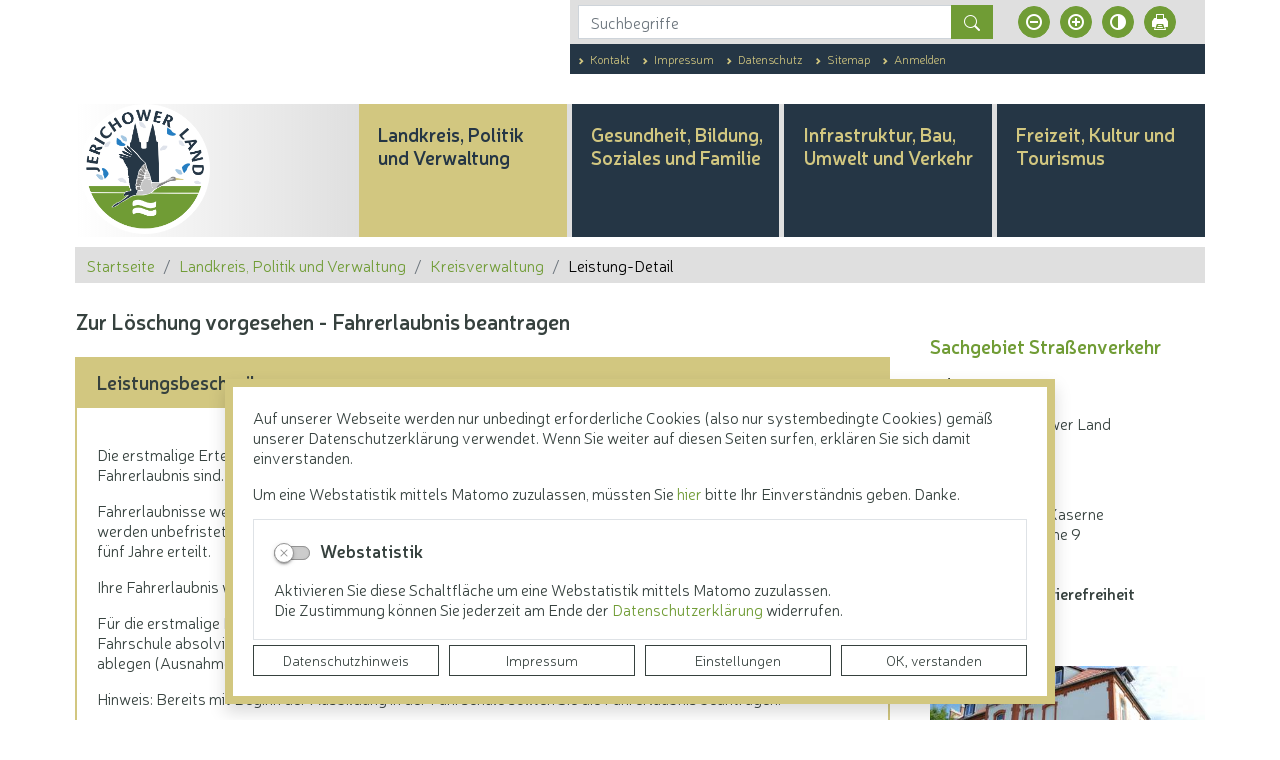

--- FILE ---
content_type: text/html; charset=UTF-8
request_url: https://www.lkjl.de/de/leistungdetails-kreisverwaltung/leistung/258/wohnort/2314/fahrerlaubnis_beantragen.html
body_size: 37015
content:
<!DOCTYPE html>
<html lang="de" >
<head>
                            <base href="https://www.lkjl.de/" />
<meta http-equiv="Content-Type" content="text/html; charset=UTF-8" />
<title>Zur Löschung vorgesehen - Fahrerlaubnis beantragen</title>
<meta name="generator" content="GeoCMS Version:5.51.01 brain-SCC GmbH (c) 2026" />
<meta name="keywords" content="Zur Löschung vorgesehen - Fahrerlaubnis beantragen, Führerscheine" />
<meta name="robots" content="index, follow" />
<meta property="gc:keywords" content="Zur Löschung vorgesehen - Fahrerlaubnis beantragen, Führerscheine" />
<meta property="gc:title" content="Zur Löschung vorgesehen - Fahrerlaubnis beantragen" />
<meta property="gc:description" content="Die erstmalige Erteilung einer Fahrerlaubnis beantragen Sie, wenn Sie bisher noch nicht im Besitz einer Fahrerlaubnis sind. Spätere Erweiterungen Ihrer Fahrerlaubnis bauen hierauf auf. Fahrerlaubnisse werden in bestimmte Klassen unterteilt. Fahrerlaubnisse der Klassen AM, A, A1, A2, B, BE, L und T werden unbefristet erteilt. Für die Klassen C1, C1E, C, CE, D1, D1E, D und DE wird die Fahrerlaubnis längstens für fünf Jahre erteilt. Ihre Fahrerlaubnis wird durch den Führerschein nachgewiesen. Für die erstmalige Erteilung Ihrer Fahrerlaubnis müssen Sie eine theoretische und praktische Ausbildung in einer Fahrschule absolvieren. Außerdem müssen Sie eine theoretische und eine praktische Fahrerlaubnisprüfung ablegen (Ausnahme bei der Klasse L, hier nur theoretische Ausbildung und Prüfung). Hinweis: Bereits mit Beginn der Ausbildung in der Fahrschule sollten Sie die Fahrerlaubnis beantragen. Den erforderlichen Antrag bei der für Ihren Wohnort zuständigen ..." />
<meta property="gc:contenttype" content="leistung" />
<link  rel="stylesheet" type="text/css" href="https://www.lkjl.de/res/jquery/css/jquery-ui.min.css?v=v5.51.01"  />
<link  rel="stylesheet" type="text/css" href="https://www.lkjl.de/res/jquery/css/jquery-ui-brain.css?v=v5.51.01"  />
<link  id="special_btp_css"  rel="stylesheet" type="text/css" href="https://www.lkjl.de/vendor/bootstrap/style_lkjl.css?v=v5.51.01"  />
<link  rel="stylesheet" type="text/css" href="https://www.lkjl.de/res/icomoon/icomoon.css?v=v5.51.01"  />
<link  rel="stylesheet" type="text/css" href="https://www.lkjl.de/res/lindua/lindua.css?v=v5.51.01"  />
<link  rel="stylesheet" type="text/css" href="https://www.lkjl.de/res/vendor/bootstrap/icons/font/bootstrap-icons.css?v=v5.51.01"  />
<link  rel="stylesheet" type="text/css" href="https://www.lkjl.de/res/vendor/bootstrap/xcontrols/xcontrols_bootstrap4_frontend.css?v=v5.51.01"  />
<link  rel="stylesheet" type="text/css" href="https://www.lkjl.de/res/modules/gcauth/templates/index.css?v=v5.51.01"  />
<link  rel="stylesheet" type="text/css" href="https://www.lkjl.de/modules/accessibility/templates/index.css?v=v5.51.01"  />
<link  rel="stylesheet" type="text/css" href="https://www.lkjl.de/modules/btp_freemenu/templates/index_dropdown.css?v=v5.51.01"  />
<link  rel="stylesheet" type="text/css" href="https://www.lkjl.de/res/modules/gccookiemessage/templates/index.css?v=v5.51.01"  />
<link  rel="stylesheet" type="text/css" href="https://www.lkjl.de/res/js/jquery/gc-frontend-widget/css/jquery.gcfewidget.css?v=v5.51.01"  />
<link  rel="stylesheet" type="text/css" href="https://www.lkjl.de/res/js/jquery/gc-ios-switch/css/jquery.gciosswitch.css?v=v5.51.01"  />
<link  rel="stylesheet" type="text/css" href="https://www.lkjl.de/res/js/jquery/jquery.lightgallery/dist/css/lightgallery.min.css?v=v5.51.01"  />
<link  rel="stylesheet" type="text/css" href="https://www.lkjl.de/res/modules/accessibility/templates/css/index.css?v=v5.51.01"  />
<link  rel="stylesheet" type="text/css" href="https://www.lkjl.de/res/js/jquery/jquery-qtip/jquery.qtip.min.css?v=v5.51.01"  />
<!--[if IE]>
<link  rel="stylesheet" type="text/css" href="https://www.lkjl.de/modules/page/templates/bootstrap_lkjl/css/ie.css?v=v5.51.01"  />
<![endif]-->

<script  src="https://www.lkjl.de/res/jquery/js/jquery.min.js?v=v5.51.01"></script>
<script defer src="https://www.lkjl.de/res/jquery/js/jquery-ui.min.js?v=v5.51.01"></script>
<script defer src="https://www.lkjl.de/res/js/jquery/jquery-ui-touch-punch/jquery.ui.touch-punch.min.js?v=v5.51.01"></script>
<script defer src="https://www.lkjl.de/res/vendor/bootstrap/plugin/js/popper.min.js?v=v5.51.01"></script>
<script defer src="https://www.lkjl.de/res/vendor/bootstrap/4.6.0/js/bootstrap.min.js?v=v5.51.01"></script>
<script  src="https://www.lkjl.de/res/js/gclocalstorage/gcLocalStorage.js?v=v5.51.01"></script>
<script  src="https://www.lkjl.de/res/js/gc.js?v=v5.51.01"></script>
<script  src="https://www.lkjl.de/res/js/gc.js?v=v5.51.01"></script>
<script  src="https://www.lkjl.de/res/js/xc.js?v=v5.51.01"></script>
<script defer src="https://www.lkjl.de/res/openlayers/v6.15.1/build/ol.js?v=v5.51.01"></script>
<script defer src="https://www.lkjl.de/res/openlayers/proj4js-2.6.2/dist/proj4.js?v=v5.51.01"></script>
<script defer src="https://www.lkjl.de/res/openlayers/ol-ext/dist/ol-ext.js?v=v5.51.01"></script>
<script defer src="https://www.lkjl.de/res/modules/portalkarte/dist/js/portalkarte.min.js?v=v5.51.01"></script>
<script defer src="https://www.lkjl.de/res/vendor/bootstrap/plugin/js/responsive-tabs.js?v=v5.51.01"></script>
<script defer src="https://www.lkjl.de/res/js/bootstrap/bootstrap-modaldialog/bootstrap.modaldialog.min.js?v=v5.51.01"></script>
<script defer src="https://www.lkjl.de/res/vendor/bootstrap/plugin/bootstrap-autocomplete/dist/latest/bootstrap-autocomplete.js?v=v5.51.01"></script>
<script defer src="https://www.lkjl.de/res/js/jquery/bootstrap-maxlength/src/bootstrap-maxlength.js?v=v5.51.01"></script>
<script defer src="https://www.lkjl.de/modules/btp_freemenu/templates/index_dropdown.js?v=v5.51.01"></script>
<script defer src="https://www.lkjl.de/res/modules/btp_pushmenu/templates/v2_0/pushmenu.min.js?v=v5.51.01"></script>
<script  src="https://www.lkjl.de/res/js/jquery/gc-frontend-widget/js/jquery.gcfewidget.js?v=v5.51.01"></script>
<script  src="https://www.lkjl.de/res/js/jquery/gc-ios-switch/js/jquery.gciosswitch.js?v=v5.51.01"></script>
<script  src="https://www.lkjl.de/res/js/jquery/jquery-qtip/jquery.qtip.min.js?v=v5.51.01"></script>
<script  src="https://www.lkjl.de/res/modules/gcauth/templates/gcauth.js?v=v5.51.01"></script>
<script  src="https://www.lkjl.de/res/js/jquery/jquery.lightgallery/dist/js/lightgallery-all.js?v=v5.51.01"></script>
<script  src="https://www.lkjl.de/res/modules/accessibility/templates/js/accessibility.js?v=v5.51.01"></script>
<style>
.breadcrumb-item + .breadcrumb-item-first::before {
    content : ":";
}

@media (pointer : coarse) {
    .btp_breadcrumb ol.breadcrumb.touch {
        flex-wrap  : nowrap;
    overflow-x : scroll;
    }

    .btp_breadcrumb a,
    .btp_breadcrumb span {
        white-space : nowrap;
    }

    .btp_breadcrumb li:last-child span {
        margin-right : .75rem;
    }

    .breadcrumb-item + .breadcrumb-item::before {
        float : none;
    }
}
.portalkarte  .dropdown-menu,
.portalkarte  .ol-search ul {
    width: 30rem;
}
.portalkarte  .ol-search ul li {
    max-width: 28rem;
}
.portalkarte .ol-layerswitcher .panel li > ul {
    overflow-x: hidden !important;
    overflow-y: auto !important;
    max-height: 300px !important;
}

#map_34_4_1239:focus {
box-shadow: 0 0 0 0px gray !important;
}
.portalkarte  .dropdown-menu,
.portalkarte  .ol-search ul {
    width: 30rem;
}
.portalkarte  .ol-search ul li {
    max-width: 28rem;
}
.portalkarte .ol-layerswitcher .panel li > ul {
    overflow-x: hidden !important;
    overflow-y: auto !important;
    max-height: 300px !important;
}

#map_36_4_1239:focus {
box-shadow: 0 0 0 0px gray !important;
}
</style>
<script  >
jQuery.noConflict();
var GeoCMSMultiObject = {};
/* +++++++++++++++++++++++++++++++++++++ */
window.GeoCMSLocalStorage      = new gcLocalStorage('lkjl',false); /* Wrapper für localStorage */
window.GeoCMSSessionStorage    = new gcLocalStorage('lkjl',true);  /* Wrapper für sessionStorage */
/* +++++++++++++++++++++++++++++++++++++ */

/* Beginn Matomo Integration */
var _paq = window._paq || [];
  _paq.push(['disableCookies']);
  _paq.push(['trackPageView']);
  _paq.push(['enableLinkTracking']);
  (function() {
    var u="https://analytics.geocms.com/";
    _paq.push(['setTrackerUrl', u+'piwik.php']);
    _paq.push(['setSiteId', '66']);
    var d=document, g=d.createElement('script'), s=d.getElementsByTagName('script')[0];
    g.type='text/javascript'; g.async=true; g.defer=true; g.src=u+'piwik.js'; s.parentNode.insertBefore(g,s);
  })();
/* Ende Matomo Integration */
if (typeof GeoCMSMultiObject["directlayer_36_4_1239"] === "undefined") {
    GeoCMSMultiObject["directlayer_36_4_1239"] = [];
}
GeoCMSMultiObject["directlayer_36_4_1239"].push({"unique_id":"5f30a7cd862c2d43a4e25d68b590f89c","id":"1","title":"<strong>Landratsamt Jerichower Land<\/strong>","desc":"","url":"","url_target":"_self","info_url":"","style":null,"crs":"EPSG:900913","geometry_type":"point","type":"standard_punkt","coords":[1318733.0093811287,6849626.851065437],"icon":""});


document.addEventListener('keyup',XControls.Core.closePopupWithEscape);
function outputCurrentValue(id,prefix,postfix)
{
    if (typeof prefix === "undefined")
    {
        prefix = ': ';
    }
        if (typeof postfix === "undefined")
    {
        postfix = '';
    }
    const out =  document.querySelector('#' + id + '_output'); 
    const el  =  document.querySelector('#' + id); 
    if (out && el)
    {
        out.textContent = prefix + el.value + postfix;   
    }
   
}			jQuery(function() {
				jQuery('.check_max_length').maxlength({
				    alwaysShow: true,
				    //threshold: 10,
				    warningClass: "badge bg-success",
				    limitReachedClass: "badge badge-danger",
				    placement: 'top'
				    //message: 'used %charsTyped% of %charsTotal% chars.'
				});
			});jQuery(function() {
					jQuery('a#loginlink').gcauth({"selector":"a#loginlink","redirect_admin":"https:\/\/www.lkjl.de\/admin\/","autoopen":0,"privacy_statement":0,"url_remind_privacy":"","auth_type":"plain","redirect_self":"https:\/\/www.lkjl.de\/de\/leistungdetails-kreisverwaltung\/leistung\/258\/wohnort\/2314\/zustaendigestellen\/168\/fahrerlaubnis_beantragen.html","title":"Anmeldung","title_initial":"Initialpasswort bitte \u00e4ndern","title_expired":"Ihr Passwort ist abgelaufen","btnTitle":"Anmelden","action":"login","url":"https:\/\/www.lkjl.de\/de\/mod\/21,4,1239\/ajax\/1\/loadForm\/?","noclose":0,"url_password_expired":"https:\/\/www.lkjl.de\/de\/mod\/21,4,1239\/ajax\/1\/loadPasswordExpired\/?","url_password_change_initial":"https:\/\/www.lkjl.de\/de\/mod\/21,4,1239\/ajax\/1\/loadPasswordChangeInitial\/?","bootstrap":1});
				});
function openWizardDialog(element_id, reference, wizardname) {
	var url = 'https://www.lkjl.de/admin/page/ajax/GetWizard/?wizard=__WIZ__&uhash=ZMzPLFmd1Gpi3AtSwyCgR8Ovko4faE6rIJeK0Dbh&input_id=__ID__'.replace('__WIZ__',wizardname).replace('__ID__',element_id);
	return BtpDialogClass.invokeOnClick(reference,url);
}
if(typeof jQuery != 'undefined'){
			jQuery(function(){
				var gc_accessibility = new GCAccessibility({"selector":"#gc_accessibility_id","store":1,"fontsize":1,"fontsize_target":"html","variations":3,"current":0,"fontsizes":{"normal":"100","m1":"90","m2":"80","m3":"70","p1":"110","p2":"120","p3":"130"},"monochrome":1,"monochrome_target":"html"});
				gc_accessibility.init();
			});
		}
</script>

<link rel="canonical" href="https://www.lkjl.de/de/leistungdetails-kreisverwaltung/leistung/258/wohnort/2314/zustaendigestellen/168/zur_löschung_vorgesehen_-_fahrerlaubnis_beantragen.html" />

<!-- FAVICONS: Beginn -->				
<!--link rel="shortcut icon" href="https://www.lkjl.de/favicon.ico" type="image/x-icon" id="favicon" /-->
<!--link rel="icon" href="https://www.lkjl.de/favicon.ico" type="image/x-icon"/-->
<!--link rel="shortcut icon" href="https://www.lkjl.de/favicon.ico" type="image/vnd.microsoft.icon"-->
<link rel="apple-touch-icon" type="image/png" sizes="57x57" href="https://www.lkjl.de/de/datei/zuschneiden/57x57/id/87980,1239/apple-icon-57x57.png">
<link rel="apple-touch-icon" type="image/png" sizes="60x60" href="https://www.lkjl.de/de/datei/zuschneiden/60x60/id/87980,1239/apple-icon-60x60.png">
<link rel="apple-touch-icon" type="image/png" sizes="72x72" href="https://www.lkjl.de/de/datei/zuschneiden/72x72/id/87980,1239/apple-icon-72x72.png">
<link rel="apple-touch-icon" type="image/png" sizes="76x76" href="https://www.lkjl.de/de/datei/zuschneiden/76x76/id/87980,1239/apple-icon-76x76.png">
<link rel="apple-touch-icon" type="image/png" sizes="114x114" href="https://www.lkjl.de/de/datei/zuschneiden/114x114/id/87980,1239/apple-icon-114x114.png">
<link rel="apple-touch-icon" type="image/png" sizes="120x120" href="https://www.lkjl.de/de/datei/zuschneiden/120x120/id/87980,1239/apple-icon-120x120.png">
<link rel="apple-touch-icon" type="image/png" sizes="144x144" href="https://www.lkjl.de/de/datei/zuschneiden/144x144/id/87980,1239/apple-icon-144x144.png">
<link rel="apple-touch-icon" type="image/png" sizes="152x152" href="https://www.lkjl.de/de/datei/zuschneiden/152x152/id/87980,1239/apple-icon-152x152.png">
<link rel="apple-touch-icon" type="image/png" sizes="180x180" href="https://www.lkjl.de/de/datei/zuschneiden/180x180/id/87980,1239/apple-icon-180x180.png">
<link rel="icon" type="image/png" sizes="36x36" href="https://www.lkjl.de/de/datei/zuschneiden/36x36/id/87980,1239/android-chrome-36x36.png">
<link rel="icon" type="image/png" sizes="48x48" href="https://www.lkjl.de/de/datei/zuschneiden/48x48/id/87980,1239/android-chrome-48x48.png">
<link rel="icon" type="image/png" sizes="72x72" href="https://www.lkjl.de/de/datei/zuschneiden/72x72/id/87980,1239/android-chrome-72x72.png">
<link rel="icon" type="image/png" sizes="96x96" href="https://www.lkjl.de/de/datei/zuschneiden/96x96/id/87980,1239/android-chrome-96x96.png">
<link rel="icon" type="image/png" sizes="144x144" href="https://www.lkjl.de/de/datei/zuschneiden/144x144/id/87980,1239/android-chrome-144x144.png">
<link rel="icon" type="image/png" sizes="192x192" href="https://www.lkjl.de/de/datei/zuschneiden/192x192/id/87980,1239/android-chrome-192x192.png">
<link rel="icon" type="image/png" sizes="256x256" href="https://www.lkjl.de/de/datei/zuschneiden/256x256/id/87980,1239/android-chrome-256x256.png">
<link rel="icon" type="image/png" sizes="384x384" href="https://www.lkjl.de/de/datei/zuschneiden/384x384/id/87980,1239/android-chrome-384x384.png">
<link rel="icon" type="image/png" sizes="512x512" href="https://www.lkjl.de/de/datei/zuschneiden/512x512/id/87980,1239/android-chrome-512x512.png">
<link rel="icon" type="image/png" sizes="57x57" href="https://www.lkjl.de/de/datei/zuschneiden/57x57/id/87980,1239/favicon-57x57.png">
<link rel="icon" type="image/png" sizes="96x96" href="https://www.lkjl.de/de/datei/zuschneiden/96x96/id/87980,1239/favicon-96x96.png">
<link rel="icon" type="image/png" sizes="16x16" href="https://www.lkjl.de/de/datei/zuschneiden/16x16/id/87980,1239/favicon-16x16.png">
<meta name="msapplication-TileColor" content="#ffffff">
<meta name="msapplication-TileImage" content="https://www.lkjl.de/de/datei/zuschneiden/144x144/id/87980,1239/ms-icon-144x144.png">
<meta name="theme-color" content="#ffffff">
<!-- FAVICONS: Ende -->
            
    <meta name="theme-color" content="#5E9D79">
        <!-- common_header -->
    <meta http-equiv="X-UA-Compatible" content="IE=edge">
    <meta name="viewport" content="width=device-width, initial-scale=1, maximum-scale=1.0, user-scalable=no">

    <!-- HTML5 Shim and Respond.js IE8 support of HTML5 elements and media queries -->
    <!--[if lt IE 9]>
    <script src="res/js/bootstrap/html5shiv.js"></script>
    <script src="res/js/bootstrap/respond.min.js"></script>
    <![endif]-->

</head>
<body id="page-body" class="theme_ color_  twocolright sass_key_" x-ms-format-detection="none">
    

<div id="pm_page">

    <header class="container d-print-none" id="page-header">
        <div class="header-main-container">

                            <div class="row header-top-container pb-lg-5 mb-lg-5">
                    <div class="col-12 col-lg-9 offset-lg-3 pl-lg-0">
                        <div class="container px-0">
                            <div class="row">
                                <div class="col-12 col-lg-9 offset-lg-3 d-flex">
                                    <div class="d-block d-lg-flex align-items-center align-content-center justify-content-lg-start w-100 h-100 p-3 py-lg-3 pl-lg-4 top-block no-gutters">
                                        <div class="col-12 col-lg-8">
                                            <div class="header-search searchbox">
                                                            <div class="btp_search modularea-__hidden view-moduloutput" data-gc-search="false">
        		<a id="content_32_4_1239"></a>        
                                                    <div class="btp_search_searchmask">
    
    	
    

<form
	id="form_btp_search_32_4_1239"
	name="form_btp_search_32_4_1239" data-name="form_btp_search_32_4_1239"
	method="get" enctype="multipart/form-data"
		class="xelement-form "
	action="/de/suche.html"			
	
				
	
			
	
>
	<input type="hidden" name="xc0_submitted" value="1" />
	        
		<div id="xce_1_cont" 	class="xelement-text" ><div class="form-group"><div class="input-group" id="xce_1_inputgroup" data-target-input="nearest"><input
							id="xce_1"
	
								
							name="searchwords" data-name="searchwords"
	
															type="text"
								
	
															class="form-control headsearchAutoComplete"
	
							 data-target="#xce_1_inputgroup"
	
		
															value=""
														title="mehrere&#x20;Suchbegriffen&#x20;mit&#x20;Leerzeichen&#x20;trennen"
	
								
														style=""
							maxlength="255"																
	placeholder="Suchbegriffe"
									
	
									
	
									
	
	
																						
																																																																																																																																																																																
	
									
	
									
	
									
	
									
	
									
	
									
	
									
	
							

						/><div class="input-group-append"><button  type="submit" title="Hier klicken, um die globale Suche über die gesamte Website auszulösen!" class="btn btn-primary btp_popover_tooltip" " name="modus" value="g"><span class="bi bi-search"></span><span class="sr-only">Formularschaltfläche</span></button></div></div></div></div><div id="xce_2_cont" 	class="xelement-hidden" ><div class="form-group"><input
				id="xce_2"
				name="cpage" data-name="cpage"
				type="hidden"
					
				value=""
				
				
			/></div></div><div id="xce_4_cont" 	class="xelement-hidden" ><div class="form-group"><input
				id="xce_4"
				name="xc_f01e01a094982ffdc10776c9beda71ad" data-name="xc_f01e01a094982ffdc10776c9beda71ad"
				type="hidden"
					
				value=""
				
				
			/></div></div><div id="xce_5_cont" 	class="xelement-hidden" ><div class="form-group"><input
				id="xce_5"
				name="_csrf_token" data-name="_csrf_token"
				type="hidden"
					
				value="9f15c9b74b920efc2d2651f08f70a390"
				
				
			/></div></div>
</form>

<script>
	// window.addEventListener("DOMContentLoaded", function() {
	jQuery(function() {
		XControls.Element.Form.setupForm('form_btp_search_32_4_1239');
		XControls.Element.Form.addRefreshJS('form_btp_search_32_4_1239', '(function ($) {	$(".popovers").popover({"container" : "body"}); })(jQuery);');

		//	gesammeltes JS der Formular-Elemente
		
		

		//	initiales Ausführen der Refresh-Scripte
		XControls.Element.Form.refresh('form_btp_search_32_4_1239');
	});
</script>


    	
    </div>                        </div>
    
                                            </div>
                                        </div>
                                        <div class="col-4 pl-5 d-none d-lg-flex">
                                            <div class="tools-barriere">
                                                <div class="tools-content">
                                                                <div id="gc_accessibility_id" class="gc_accessibility" data-gc-search="false">
        
        
        <div class="gc_accessibility-button-container">
            <a href="/de/312,1239/leistung/258/wohnort/2314/zustaendigestellen/168/fahrerlaubnis_beantragen.html?accessibility%5Bfontsize%5D=-1" data-value="-1" data-type="minus" data-gc-profiler="false" title="Schriftgröße verkleinern" class="fontsize-controllers button"><span class="icon icon-minus-circle"></span></a><a href="/de/312,1239/leistung/258/wohnort/2314/zustaendigestellen/168/fahrerlaubnis_beantragen.html?accessibility%5Bfontsize%5D=1" data-value="1" data-type="plus" data-gc-profiler="false" title="Schriftgröße vergrößern" class="fontsize-controllers button"><span class="icon icon-plus-circle"></span></a>
            <a href="/de/312,1239/leistung/258/wohnort/2314/zustaendigestellen/168/fahrerlaubnis_beantragen.html?accessibility%5Bmonochrome%5D=rgb" data-value="rgb" data-type="mono" data-gc-profiler="false" title="Standardversion" class="monochrome-controllers button inactive"><span class="icon icon-contrast rgb"></span></a><a href="/de/312,1239/leistung/258/wohnort/2314/zustaendigestellen/168/fahrerlaubnis_beantragen.html?accessibility%5Bmonochrome%5D=black_white" data-value="black_white" data-type="mono" data-gc-profiler="false" title="Kontrastversion" class="monochrome-controllers button"><span class="icon icon-contrast blackwhite"></span></a>
            <a href="javascript:window.print()" title="Seite drucken" class="print-link button"></a>
        </div>
        
    </div>
    
                                                </div>
                                            </div>
                                        </div>
                                    </div>
                                </div>
                            </div>
                            <div class="row">
                                <div class="col-12 col-lg-9 offset-lg-3">
                                    <div class="d-flex flex-row align-items-center align-content-center justify-content-start h-100">
                                        <div class="p-4 bg-secondary text-thirdy w-100">
                                                        <div class="btp_freemenu servicenav modularea-__hidden view-singleview mode-standard" data-gc-search="false"><div id="16_4_1239"
                 role="navigation"
                 aria-label='Navigation_(16_4_1239)'><ul class="freemenu-list"><li class="freemenu-list-entry"
            ><a                                                         href="/de/kontakt.html"
            title="Kontakt"
        
                                                       class="freemenu-list-entry-link internal-link"
               target="_self"
                                                            ><span class="freemenu-list-entry-title">Kontakt</span></a></li><li class="freemenu-list-entry"
            ><a                                                         href="/de/impressum.html"
            title="Impressum"
        
                                                       class="freemenu-list-entry-link internal-link"
               target="_self"
                                                            ><span class="freemenu-list-entry-title">Impressum</span></a></li><li class="freemenu-list-entry"
            ><a                                                         href="/de/datenschutz.html"
            title="Datenschutz"
        
                                                       class="freemenu-list-entry-link internal-link"
               target="_self"
                                                            ><span class="freemenu-list-entry-title">Datenschutz</span></a></li><li class="freemenu-list-entry"
            ><a                                                         href="/de/sitemap.html"
            title="Sitemap"
        
                                                       class="freemenu-list-entry-link internal-link"
               target="_self"
                                                            ><span class="freemenu-list-entry-title">Sitemap</span></a></li><li class="freemenu-list-entry"
            ><a id="loginlink"                                                        href="/de/anmelden.html"
            title="Anmelden"
        
                                                       class="freemenu-list-entry-link internal-link"
               target="_self"
                                                            ><span class="freemenu-list-entry-title">Anmelden</span></a></li></ul></div></div>
    
                                        </div>
                                    </div>
                                </div>
                            </div>
                        </div>
                    </div>
                </div>
                        <div class="" id="head-fixblock">
                <div class="header-fixed" id="head-fixed">
                    <div class="row d-flex h-100 align-items-stretch">
                        <div class="col-12 p-0 h-100 align-items-stretch">
                            <div class="container h-100 align-items-stretch header-style">
                                <div class="row h-100 align-items-stretch">

                                    <div class="col-3 col-lg-3 header-logo">
                                        <div class="d-flex flex-row align-items-center align-content-center justify-content-center">
                                            <div class="w-100">
                                                <a href="/" title="Landkreis Jerichower Land " class="page-header-link p-0 d-block text-left">
                                                    <img src="modules/page/templates/bootstrap_lkjl/images/logo-lkjl-256.png" class="header-wappen img-fluid mb-2"/>
                                                                                                        <span class="page-header-title d-none">Landkreis Jerichower Land</span>
                                                </a>
                                            </div>
                                        </div>
                                    </div>

                                    <div class="col-9 col-lg-9 header-nav pl-0">

                                        <div class="header-nav-container d-none d-lg-block h-100">
                                                        <div class="btp_freemenu dropmenu modularea-__hidden view-singleview">
<div class="fe-container" data-gc-search="false"></div>

                
        	

        
        <section id="10_4_1239" class="gcfreemenu-section navstyle-">
            
                        <div id="dropdown-nav"
                 class="gcfreemenu-content" >

                                                                                                <nav class="gcfreemenu-menublock-1 gcfreemenu-menu gcfreemenu-menu-liststyle-standard">

                        <ol class="gcfreemenu-menu-list-1 gcfreemenu-menu-list">
                                                        <li id="gcfreemenu-menu-item-link-7" class=" gcfreemenu-level-0  gcfreemenu-menu-item oddeven-0 status-0 status-in-path-1 lang-de ">

                                                    <script>
                                jQuery(document).ready(function ($) {
                                    var mpidcontent = $("#gcfreemenu-menu-item-link-7 > .menu-item-picdesc");
                                    $("#gcfreemenu-menu-item-link-7 > .menu-item-picdesc").remove();
                                    $("#gcfreemenu-menu-item-link-7 nav.gcfreemenu-menublock-1").prepend(mpidcontent);
                                    $("#gcfreemenu-menu-item-link-7 nav.gcfreemenu-menublock-1 > .menu-item-picdesc").removeClass("d-none");
                                    $("#gcfreemenu-menu-item-link-7 nav.gcfreemenu-menublock-1 > .menu-item-picdesc").addClass("d-flex flex-column");
                                });
                            </script>
                        
                                                    <a id="iconnav-" class="gcfreemenu-menu-item-link status-0 status-in-path-1  lang-de  internal-link" href="/de/landkreis-und-verwaltung.html" target="_self" title="Landkreis, Politik und Verwaltung">
                                                                <span class="gcfreemenu-menu-item-label">Landkreis, Politik und Verwaltung</span>
                            </a>
                        
                        

                                                                <nav class="gcfreemenu-menublock-1 gcfreemenu-menu gcfreemenu-menu-liststyle-standard">

                        <ol class="gcfreemenu-menu-list-1 gcfreemenu-menu-list">
                                                        <li id="gcfreemenu-menu-item-link-41" class=" gcfreemenu-level-1  gcfreemenu-menu-item oddeven-0 status-0 status-in-path-0 lang-de ">

                        
                                                    <a id="iconnav-" class="gcfreemenu-menu-item-link status-0 status-in-path-0  lang-de  internal-link" href="/de/aktuelles.html" target="_self" title="Aktuelles">
                                                                    <i class="icon icon-newspaper"></i>
                                                                <span class="gcfreemenu-menu-item-label">Aktuelles</span>
                            </a>
                        
                                                    <div class="menu-item-picdesc menu-id-41  pl-5" >
                                
                                                                    <div class="gcfreemenu-menu-item-desc text-left pb-5">Pressemitteilungen, Veröffentlichungen, Verkehrsmeldungen, Amtsblätter, Ausschreibungen...</div>
                                                            </div>
                        

                                            </li>
                                                        <li id="gcfreemenu-menu-item-link-30" class=" gcfreemenu-level-1  gcfreemenu-menu-item oddeven-1 status-0 status-in-path-0 lang-de ">

                        
                                                    <a id="iconnav-" class="gcfreemenu-menu-item-link status-0 status-in-path-0  lang-de  internal-link" href="/de/politik.html" target="_self" title="Politik">
                                                                    <i class="icon icon-pie-chart3"></i>
                                                                <span class="gcfreemenu-menu-item-label">Politik</span>
                            </a>
                        
                                                    <div class="menu-item-picdesc menu-id-30  pl-5" >
                                
                                                                    <div class="gcfreemenu-menu-item-desc text-left pb-5">Hier haben Sie die Möglichkeit, sich über das kommunalpolitische Geschehen im Jerichower Land zu informieren. Zudem sind alle Satzungen und Richtlinien des Landkreises abrufbar.</div>
                                                            </div>
                        

                                            </li>
                                                        <li id="gcfreemenu-menu-item-link-34" class=" gcfreemenu-level-1  gcfreemenu-menu-item oddeven-0 status-0 status-in-path-0 lang-de ">

                        
                                                    <a id="iconnav-" class="gcfreemenu-menu-item-link status-0 status-in-path-0  lang-de  internal-link" href="/de/kreisbeschreibung.html" target="_self" title="Kreisbeschreibung">
                                                                    <i class="icon icon-file-text"></i>
                                                                <span class="gcfreemenu-menu-item-label">Kreisbeschreibung</span>
                            </a>
                        
                                                    <div class="menu-item-picdesc menu-id-34  pl-5" >
                                
                                                                    <div class="gcfreemenu-menu-item-desc text-left pb-5">Wissenswertes rund um das Jerichower Land sowie Informationen zum Wappen und Logo des Landkreises</div>
                                                            </div>
                        

                                            </li>
                                                        <li id="gcfreemenu-menu-item-link-38" class=" gcfreemenu-level-1  gcfreemenu-menu-item oddeven-1 status-0 status-in-path-0 lang-de ">

                        
                                                    <a id="iconnav-" class="gcfreemenu-menu-item-link status-0 status-in-path-0  lang-de  internal-link" href="/de/staedte_und_gemeinden.html" target="_self" title="Städte und Gemeinden">
                                                                    <i class="icon icon-city"></i>
                                                                <span class="gcfreemenu-menu-item-label">Städte und Gemeinden</span>
                            </a>
                        
                                                    <div class="menu-item-picdesc menu-id-38  pl-5" >
                                
                                                                    <div class="gcfreemenu-menu-item-desc text-left pb-5">Übersicht zu den acht kreisangehörigen Städten und Gemeinden</div>
                                                            </div>
                        

                                            </li>
                                                        <li id="gcfreemenu-menu-item-link-39" class=" gcfreemenu-level-1  gcfreemenu-menu-item oddeven-0 status-0 status-in-path-0 lang-de ">

                        
                                                    <a id="iconnav-" class="gcfreemenu-menu-item-link status-0 status-in-path-0  lang-de  internal-link" href="/de/unternehmen_des_landkreisesbeteiligungsgesellschaften.html" target="_self" title="Unternehmen des Landkreises / Beteiligungsgesellschaften">
                                                                    <i class="icon icon-collaboration"></i>
                                                                <span class="gcfreemenu-menu-item-label">Unternehmen des Landkreises / Beteiligungsgesellschaften</span>
                            </a>
                        
                                                    <div class="menu-item-picdesc menu-id-39  pl-5" >
                                
                                                                    <div class="gcfreemenu-menu-item-desc text-left pb-5">Übersicht über die Beteiligungen des Landkreises</div>
                                                            </div>
                        

                                            </li>
                                                        <li id="gcfreemenu-menu-item-link-40" class=" gcfreemenu-level-1  gcfreemenu-menu-item oddeven-1 status-0 status-in-path-0 lang-de ">

                        
                                                    <a id="iconnav-" class="gcfreemenu-menu-item-link status-0 status-in-path-0  lang-de  internal-link" href="/de/buergerservice.html" target="_self" title="Bürgerservice">
                                                                    <i class="icon icon-home2"></i>
                                                                <span class="gcfreemenu-menu-item-label">Bürgerservice</span>
                            </a>
                        
                                                    <div class="menu-item-picdesc menu-id-40  pl-5" >
                                
                                                                    <div class="gcfreemenu-menu-item-desc text-left pb-5">Formulare, Online-Dienste und Behördenwegweiser auf einen Blick</div>
                                                            </div>
                        

                                            </li>
                                                        <li id="gcfreemenu-menu-item-link-47" class=" gcfreemenu-level-1  gcfreemenu-menu-item oddeven-0 status-0 status-in-path-1 lang-de ">

                        
                                                    <a id="iconnav-" class="gcfreemenu-menu-item-link status-0 status-in-path-1  lang-de  internal-link" href="/de/kreisverwaltung.html" target="_self" title="Kreisverwaltung">
                                                                    <i class="icon icon-office"></i>
                                                                <span class="gcfreemenu-menu-item-label">Kreisverwaltung</span>
                            </a>
                        
                                                    <div class="menu-item-picdesc menu-id-47  pl-5" >
                                
                                                                    <div class="gcfreemenu-menu-item-desc text-left pb-5">Informieren Sie sich über die Struktur der Verwaltung, die Zuständigkeiten der einzelnen Ämter und deren Erreichbarkeiten.</div>
                                                            </div>
                        

                                            </li>
                                                        <li id="gcfreemenu-menu-item-link-49" class=" gcfreemenu-level-1  gcfreemenu-menu-item oddeven-1 status-0 status-in-path-0 lang-de ">

                        
                                                    <a id="iconnav-" class="gcfreemenu-menu-item-link status-0 status-in-path-0  lang-de  internal-link" href="/de/landkreis_als_arbeitgeber.html" target="_self" title="Landkreis als Arbeitgeber">
                                                                    <i class="icon icon-users4"></i>
                                                                <span class="gcfreemenu-menu-item-label">Landkreis als Arbeitgeber</span>
                            </a>
                        
                                                    <div class="menu-item-picdesc menu-id-49  pl-5" >
                                
                                                                    <div class="gcfreemenu-menu-item-desc text-left pb-5">Sie interessieren sich für ein Praktikum, eine Ausbildung oder eine Anstellung in der Kreisverwaltung? Hier finden Sie die Angebote.</div>
                                                            </div>
                        

                                            </li>
                            </ol>

        </nav>
    
                                            </li>
                                                        <li id="gcfreemenu-menu-item-link-9" class=" gcfreemenu-level-0  gcfreemenu-menu-item oddeven-1 status-0 status-in-path-0 lang-de ">

                                                    <script>
                                jQuery(document).ready(function ($) {
                                    var mpidcontent = $("#gcfreemenu-menu-item-link-9 > .menu-item-picdesc");
                                    $("#gcfreemenu-menu-item-link-9 > .menu-item-picdesc").remove();
                                    $("#gcfreemenu-menu-item-link-9 nav.gcfreemenu-menublock-1").prepend(mpidcontent);
                                    $("#gcfreemenu-menu-item-link-9 nav.gcfreemenu-menublock-1 > .menu-item-picdesc").removeClass("d-none");
                                    $("#gcfreemenu-menu-item-link-9 nav.gcfreemenu-menublock-1 > .menu-item-picdesc").addClass("d-flex flex-column");
                                });
                            </script>
                        
                                                    <a id="iconnav-" class="gcfreemenu-menu-item-link status-0 status-in-path-0  lang-de  internal-link" href="/de/familie-bildung-und-gesundheit.html" target="_self" title="Gesundheit, Bildung, Soziales und Familie">
                                                                <span class="gcfreemenu-menu-item-label">Gesundheit, Bildung, Soziales und Familie</span>
                            </a>
                        
                        

                                                                <nav class="gcfreemenu-menublock-1 gcfreemenu-menu gcfreemenu-menu-liststyle-standard">

                        <ol class="gcfreemenu-menu-list-1 gcfreemenu-menu-list">
                                                        <li id="gcfreemenu-menu-item-link-53" class=" gcfreemenu-level-1  gcfreemenu-menu-item oddeven-0 status-0 status-in-path-0 lang-de ">

                        
                                                    <a id="iconnav-" class="gcfreemenu-menu-item-link status-0 status-in-path-0  lang-de  internal-link" href="/de/familie-und-jugend.html" target="_self" title="Familie und Jugend">
                                                                    <i class="icon icon-man-woman"></i>
                                                                <span class="gcfreemenu-menu-item-label">Familie und Jugend</span>
                            </a>
                        
                                                    <div class="menu-item-picdesc menu-id-53  pl-5" >
                                
                                                                    <div class="gcfreemenu-menu-item-desc text-left pb-5">Ob frühkindliche Förderung, Schutz des Wohles von Kindern und Jugendlichen oder Elternberatung, dass Jugendamt unterstützt professionell und engagiert.</div>
                                                            </div>
                        

                                            </li>
                                                        <li id="gcfreemenu-menu-item-link-58" class=" gcfreemenu-level-1  gcfreemenu-menu-item oddeven-1 status-0 status-in-path-0 lang-de ">

                        
                                                    <a id="iconnav-" class="gcfreemenu-menu-item-link status-0 status-in-path-0  lang-de  internal-link" href="/de/bildung.html" target="_self" title="Bildung">
                                                                    <i class="icon icon-graduation"></i>
                                                                <span class="gcfreemenu-menu-item-label">Bildung</span>
                            </a>
                        
                                                    <div class="menu-item-picdesc menu-id-58  pl-5" >
                                
                                                                    <div class="gcfreemenu-menu-item-desc text-left pb-5">Ausführliche Informationen zu den Bildungseinrichtungen und -angeboten im Jerichower Land</div>
                                                            </div>
                        

                                            </li>
                                                        <li id="gcfreemenu-menu-item-link-80" class=" gcfreemenu-level-1  gcfreemenu-menu-item oddeven-0 status-0 status-in-path-0 lang-de ">

                        
                                                    <a id="iconnav-" class="gcfreemenu-menu-item-link status-0 status-in-path-0  lang-de  internal-link" href="/de/soziales.html" target="_self" title="Soziales">
                                                                    <i class="icon icon-users4"></i>
                                                                <span class="gcfreemenu-menu-item-label">Soziales</span>
                            </a>
                        
                                                    <div class="menu-item-picdesc menu-id-80  pl-5" >
                                
                                                                    <div class="gcfreemenu-menu-item-desc text-left pb-5">Informieren Sie sich hier über eine Vielzahl von sozialen Leistungen, die Ihnen der Landkreis Jerichower Land zur Verfügung stellt.</div>
                                                            </div>
                        

                                            </li>
                                                        <li id="gcfreemenu-menu-item-link-70" class=" gcfreemenu-level-1  gcfreemenu-menu-item oddeven-1 status-0 status-in-path-0 lang-de ">

                        
                                                    <a id="iconnav-" class="gcfreemenu-menu-item-link status-0 status-in-path-0  lang-de  internal-link" href="/de/gesundheit.html" target="_self" title="Gesundheit">
                                                                    <i class="icon icon-pulse"></i>
                                                                <span class="gcfreemenu-menu-item-label">Gesundheit</span>
                            </a>
                        
                                                    <div class="menu-item-picdesc menu-id-70  pl-5" >
                                
                                                                    <div class="gcfreemenu-menu-item-desc text-left pb-5">Übersicht zu allen gesundheitsspezifischen Angeboten des Landkreises</div>
                                                            </div>
                        

                                            </li>
                                                        <li id="gcfreemenu-menu-item-link-76" class=" gcfreemenu-level-1  gcfreemenu-menu-item oddeven-0 status-0 status-in-path-0 lang-de ">

                        
                                                    <a id="iconnav-" class="gcfreemenu-menu-item-link status-0 status-in-path-0  lang-de  internal-link" href="/de/verbraucherschutz.html" target="_self" title="Verbraucherschutz">
                                                                    <i class="icon icon-shield-check"></i>
                                                                <span class="gcfreemenu-menu-item-label">Verbraucherschutz</span>
                            </a>
                        
                                                    <div class="menu-item-picdesc menu-id-76  pl-5" >
                                
                                                                    <div class="gcfreemenu-menu-item-desc text-left pb-5">Das Amt für Verbraucherschutz ist unter anderem Ansprechpartner in Sachen Tierschutz und Tierseuchenbekämpfung und zuständig für die Lebensmittelüberwachung.</div>
                                                            </div>
                        

                                            </li>
                                                        <li id="gcfreemenu-menu-item-link-183" class=" gcfreemenu-level-1  gcfreemenu-menu-item oddeven-1 status-0 status-in-path-0 lang-de ">

                        
                                                    <a id="iconnav-" class="gcfreemenu-menu-item-link status-0 status-in-path-0  lang-de  internal-link" href="/de/integration.html" target="_self" title="Integration">
                                                                    <i class="icon icon-collaboration"></i>
                                                                <span class="gcfreemenu-menu-item-label">Integration</span>
                            </a>
                        
                                                    <div class="menu-item-picdesc menu-id-183  pl-5" >
                                
                                                                    <div class="gcfreemenu-menu-item-desc text-left pb-5">Sie sind neu in Deutschland? Wir helfen Ihnen beim Ankommen. Hier finden Sie alle entsprechenden Informationen und Formulare.</div>
                                                            </div>
                        

                                            </li>
                                                        <li id="gcfreemenu-menu-item-link-467" class=" gcfreemenu-level-1  gcfreemenu-menu-item oddeven-0 status-0 status-in-path-0 lang-de ">

                        
                                                    <a id="iconnav-" class="gcfreemenu-menu-item-link status-0 status-in-path-0  lang-de  internal-link" href="/de/unterstuetzung-fuer-die-ukraine.html" target="_self" title="Unterstützung für die Ukraine">
                                                                    <i class="icon icon-peace"></i>
                                                                <span class="gcfreemenu-menu-item-label">Unterstützung für die Ukraine</span>
                            </a>
                        
                                                    <div class="menu-item-picdesc menu-id-467  pl-5" >
                                
                                                                    <div class="gcfreemenu-menu-item-desc text-left pb-5">Hier finden ukrainische Staatsbürger und Helfer alle wichtigen Informationen.</div>
                                                            </div>
                        

                                            </li>
                                                        <li id="gcfreemenu-menu-item-link-411" class=" gcfreemenu-level-1  gcfreemenu-menu-item oddeven-1 status-0 status-in-path-0 lang-de ">

                        
                                                    <a id="iconnav-" class="gcfreemenu-menu-item-link status-0 status-in-path-0  lang-de  internal-link" href="/de/sport-1610964237.html" target="_self" title="Sport">
                                                                    <i class="icon icon-soccer"></i>
                                                                <span class="gcfreemenu-menu-item-label">Sport</span>
                            </a>
                        
                                                    <div class="menu-item-picdesc menu-id-411  pl-5" >
                                
                                                                    <div class="gcfreemenu-menu-item-desc text-left pb-5">Sport fördert Gemeinsinn, Kommunikation sowie Integration und ist auch deshalb ein wesentlicher Bestandteil der sozialen Jugendarbeit im Landkreis.</div>
                                                            </div>
                        

                                            </li>
                                                        <li id="gcfreemenu-menu-item-link-108" class=" gcfreemenu-level-1  gcfreemenu-menu-item oddeven-0 status-0 status-in-path-0 lang-de ">

                        
                                                    <a id="iconnav-" class="gcfreemenu-menu-item-link status-0 status-in-path-0  lang-de  internal-link" href="/de/soziale-arbeitsmarktprogramme.html" target="_self" title="Soziale Arbeitsmarktprogramme">
                                                                    <i class="icon icon-users4"></i>
                                                                <span class="gcfreemenu-menu-item-label">Soziale Arbeitsmarktprogramme</span>
                            </a>
                        
                                                    <div class="menu-item-picdesc menu-id-108  pl-5" >
                                
                                                                    <div class="gcfreemenu-menu-item-desc text-left pb-5">Förderprogramme und Beratungsangebote rund um das Thema Job von Umschulung bis Neuorientierung</div>
                                                            </div>
                        

                                            </li>
                            </ol>

        </nav>
    
                                            </li>
                                                        <li id="gcfreemenu-menu-item-link-10" class=" gcfreemenu-level-0  gcfreemenu-menu-item oddeven-0 status-0 status-in-path-0 lang-de ">

                                                    <script>
                                jQuery(document).ready(function ($) {
                                    var mpidcontent = $("#gcfreemenu-menu-item-link-10 > .menu-item-picdesc");
                                    $("#gcfreemenu-menu-item-link-10 > .menu-item-picdesc").remove();
                                    $("#gcfreemenu-menu-item-link-10 nav.gcfreemenu-menublock-1").prepend(mpidcontent);
                                    $("#gcfreemenu-menu-item-link-10 nav.gcfreemenu-menublock-1 > .menu-item-picdesc").removeClass("d-none");
                                    $("#gcfreemenu-menu-item-link-10 nav.gcfreemenu-menublock-1 > .menu-item-picdesc").addClass("d-flex flex-column");
                                });
                            </script>
                        
                                                    <a id="iconnav-" class="gcfreemenu-menu-item-link status-0 status-in-path-0  lang-de  internal-link" href="/de/wirtschaft-und-struktur.html" target="_self" title="Infrastruktur, Bau, Umwelt und Verkehr">
                                                                <span class="gcfreemenu-menu-item-label">Infrastruktur, Bau, Umwelt und Verkehr</span>
                            </a>
                        
                        

                                                                <nav class="gcfreemenu-menublock-1 gcfreemenu-menu gcfreemenu-menu-liststyle-standard">

                        <ol class="gcfreemenu-menu-list-1 gcfreemenu-menu-list">
                                                        <li id="gcfreemenu-menu-item-link-102" class=" gcfreemenu-level-1  gcfreemenu-menu-item oddeven-0 status-0 status-in-path-0 lang-de ">

                        
                                                    <a id="iconnav-" class="gcfreemenu-menu-item-link status-0 status-in-path-0  lang-de  internal-link" href="/de/breitbandversorgung.html" target="_self" title="Breitbandversorgung">
                                                                    <i class="icon icon-station2"></i>
                                                                <span class="gcfreemenu-menu-item-label">Breitbandversorgung</span>
                            </a>
                        
                                                    <div class="menu-item-picdesc menu-id-102  pl-5" >
                                
                                                                    <div class="gcfreemenu-menu-item-desc text-left pb-5">Hier finden Sie alle Informationen zum Ausbau des hochmodernen Glasfasernetzes für schnelles Internet inklusive der Kontaktdaten zu den Netzbetreibern.</div>
                                                            </div>
                        

                                            </li>
                                                        <li id="gcfreemenu-menu-item-link-103" class=" gcfreemenu-level-1  gcfreemenu-menu-item oddeven-1 status-0 status-in-path-0 lang-de ">

                        
                                                    <a id="iconnav-" class="gcfreemenu-menu-item-link status-0 status-in-path-0  lang-de  internal-link" href="/de/wirtschaftsfoerderung.html" target="_self" title="Wirtschaftsförderung">
                                                                    <i class="icon icon-stats-growth"></i>
                                                                <span class="gcfreemenu-menu-item-label">Wirtschaftsförderung</span>
                            </a>
                        
                                                    <div class="menu-item-picdesc menu-id-103  pl-5" >
                                
                                                                    <div class="gcfreemenu-menu-item-desc text-left pb-5">Während das Technologie- und Gründerzentrum bei Neuansiedlungen, betriebswirtschaftlichen Problemstellungen und Fördermittelbeantragung berät, bietet die Regionalplanung einen Überblick über die Gesamtausrichtung des Landkreise.</div>
                                                            </div>
                        

                                            </li>
                                                        <li id="gcfreemenu-menu-item-link-115" class=" gcfreemenu-level-1  gcfreemenu-menu-item oddeven-0 status-0 status-in-path-0 lang-de ">

                        
                                                    <a id="iconnav-" class="gcfreemenu-menu-item-link status-0 status-in-path-0  lang-de  internal-link" href="/de/mobilitaet-und-verkehr.html" target="_self" title="Mobilität und Verkehr">
                                                                    <i class="icon icon-car"></i>
                                                                <span class="gcfreemenu-menu-item-label">Mobilität und Verkehr</span>
                            </a>
                        
                                                    <div class="menu-item-picdesc menu-id-115  pl-5" >
                                
                                                                    <div class="gcfreemenu-menu-item-desc text-left pb-5">Ihr Portal zum Kfz-Service, Nahverkehrsplan und allen aktuellen Meldungen rund um den Straßenverkehr</div>
                                                            </div>
                        

                                            </li>
                                                        <li id="gcfreemenu-menu-item-link-205" class=" gcfreemenu-level-1  gcfreemenu-menu-item oddeven-1 status-0 status-in-path-0 lang-de ">

                        
                                                    <a id="iconnav-" class="gcfreemenu-menu-item-link status-0 status-in-path-0  lang-de  internal-link" href="/de/bauen.html" target="_self" title="Bauen">
                                                                    <i class="icon icon-home6"></i>
                                                                <span class="gcfreemenu-menu-item-label">Bauen</span>
                            </a>
                        
                                                    <div class="menu-item-picdesc menu-id-205  pl-5" >
                                
                                                                    <div class="gcfreemenu-menu-item-desc text-left pb-5">Hier finden Sie alle Informationen und Beratungsleistungen zu Baugenehmigungsverfahren sowie zu Fördermöglichkeiten für erneuerbare Energien und Wohnungsbau.</div>
                                                            </div>
                        

                                            </li>
                                                        <li id="gcfreemenu-menu-item-link-131" class=" gcfreemenu-level-1  gcfreemenu-menu-item oddeven-0 status-0 status-in-path-0 lang-de ">

                        
                                                    <a id="iconnav-" class="gcfreemenu-menu-item-link status-0 status-in-path-0  lang-de  internal-link" href="/de/abfallwirtschaft.html" target="_self" title="Öffentliche Abfallwirtschaft">
                                                                    <i class="icon icon-bin"></i>
                                                                <span class="gcfreemenu-menu-item-label">Öffentliche Abfallwirtschaft</span>
                            </a>
                        
                                                    <div class="menu-item-picdesc menu-id-131  pl-5" >
                                
                                                                    <div class="gcfreemenu-menu-item-desc text-left pb-5">Übersicht bei Fragen zur Abfallentsorgung - Abfallberatung, Wertstoffhöfe und Gebührensystem</div>
                                                            </div>
                        

                                            </li>
                                                        <li id="gcfreemenu-menu-item-link-126" class=" gcfreemenu-level-1  gcfreemenu-menu-item oddeven-1 status-0 status-in-path-0 lang-de ">

                        
                                                    <a id="iconnav-" class="gcfreemenu-menu-item-link status-0 status-in-path-0  lang-de  internal-link" href="/de/umwelt_und_natur.html" target="_self" title="Umwelt und Natur">
                                                                    <i class="icon icon-flower2"></i>
                                                                <span class="gcfreemenu-menu-item-label">Umwelt und Natur</span>
                            </a>
                        
                                                    <div class="menu-item-picdesc menu-id-126  pl-5" >
                                
                                                                    <div class="gcfreemenu-menu-item-desc text-left pb-5">Ob Bodenschutz, Immissionsschutz oder Naturschutz im Fachbereich Umwelt werden alle Aufgaben des Landkreises auf dem Gebiet des Umweltrechtes und Umweltschutzes wahrgenommen.</div>
                                                            </div>
                        

                                            </li>
                                                        <li id="gcfreemenu-menu-item-link-136" class=" gcfreemenu-level-1  gcfreemenu-menu-item oddeven-0 status-0 status-in-path-0 lang-de ">

                        
                                                    <a id="iconnav-" class="gcfreemenu-menu-item-link status-0 status-in-path-0  lang-de  internal-link" href="/de/notfall_und_vorsorge.html" target="_self" title="Notfall und Vorsorge">
                                                                    <i class="icon icon-aid-kit"></i>
                                                                <span class="gcfreemenu-menu-item-label">Notfall und Vorsorge</span>
                            </a>
                        
                                                    <div class="menu-item-picdesc menu-id-136  pl-5" >
                                
                                                                    <div class="gcfreemenu-menu-item-desc text-left pb-5">Informationen zum Katastrophenschutz, den Aufgaben der Leitstelle und des Rettungsdienstes sowie zu den Waldbrandgefahrenstufen sind hier zu finden.</div>
                                                            </div>
                        

                                            </li>
                                                        <li id="gcfreemenu-menu-item-link-475" class=" gcfreemenu-level-1  gcfreemenu-menu-item oddeven-1 status-0 status-in-path-0 lang-de ">

                        
                                                    <a id="iconnav-" class="gcfreemenu-menu-item-link status-0 status-in-path-0  lang-de  internal-link" href="/de/digitale-energie-und-klimaschutz.html" target="_self" title="Digitale Energie und Klimaschutz">
                                                                    <i class="icon icon-power-cord"></i>
                                                                <span class="gcfreemenu-menu-item-label">Digitale Energie und Klimaschutz</span>
                            </a>
                        
                                                    <div class="menu-item-picdesc menu-id-475  pl-5" >
                                
                                                                    <div class="gcfreemenu-menu-item-desc text-left pb-5">Hier finden Sie Informationen rund um das Thema Energie und Klimaschutz.</div>
                                                            </div>
                        

                                            </li>
                            </ol>

        </nav>
    
                                            </li>
                                                        <li id="gcfreemenu-menu-item-link-93" class=" gcfreemenu-level-0  gcfreemenu-menu-item oddeven-1 status-0 status-in-path-0 lang-de ">

                                                    <script>
                                jQuery(document).ready(function ($) {
                                    var mpidcontent = $("#gcfreemenu-menu-item-link-93 > .menu-item-picdesc");
                                    $("#gcfreemenu-menu-item-link-93 > .menu-item-picdesc").remove();
                                    $("#gcfreemenu-menu-item-link-93 nav.gcfreemenu-menublock-1").prepend(mpidcontent);
                                    $("#gcfreemenu-menu-item-link-93 nav.gcfreemenu-menublock-1 > .menu-item-picdesc").removeClass("d-none");
                                    $("#gcfreemenu-menu-item-link-93 nav.gcfreemenu-menublock-1 > .menu-item-picdesc").addClass("d-flex flex-column");
                                });
                            </script>
                        
                                                    <a id="iconnav-" class="gcfreemenu-menu-item-link status-0 status-in-path-0  lang-de  internal-link" href="/de/tourismus_und_kultur.html" target="_self" title="Freizeit, Kultur und Tourismus">
                                                                <span class="gcfreemenu-menu-item-label">Freizeit, Kultur und Tourismus</span>
                            </a>
                        
                        

                                                                <nav class="gcfreemenu-menublock-1 gcfreemenu-menu gcfreemenu-menu-liststyle-standard">

                        <ol class="gcfreemenu-menu-list-1 gcfreemenu-menu-list">
                                                        <li id="gcfreemenu-menu-item-link-259" class=" gcfreemenu-level-1  gcfreemenu-menu-item oddeven-0 status-0 status-in-path-0 lang-de ">

                        
                                                    <a id="iconnav-" class="gcfreemenu-menu-item-link status-0 status-in-path-0  lang-de  internal-link" href="/de/jerichower-land-entdecken.html" target="_self" title="Jerichower Land entdecken">
                                                                    <i class="icon icon-binoculars2"></i>
                                                                <span class="gcfreemenu-menu-item-label">Jerichower Land entdecken</span>
                            </a>
                        
                                                    <div class="menu-item-picdesc menu-id-259  pl-5" >
                                
                                                                    <div class="gcfreemenu-menu-item-desc text-left pb-5">Hier finden Sie verschiedene Ausflugstipps im Jerichower Land. Lassen Sie sich von der Vielfalt des Landkreises überraschen.</div>
                                                            </div>
                        

                                            </li>
                                                        <li id="gcfreemenu-menu-item-link-345" class=" gcfreemenu-level-1  gcfreemenu-menu-item oddeven-1 status-0 status-in-path-0 lang-de ">

                        
                                                    <a id="iconnav-" class="gcfreemenu-menu-item-link status-0 status-in-path-0  lang-de  internal-link" href="/de/landesthemen.html" target="_self" title="Regional gedacht">
                                                                    <i class="icon icon-direction"></i>
                                                                <span class="gcfreemenu-menu-item-label">Regional gedacht</span>
                            </a>
                        
                                                    <div class="menu-item-picdesc menu-id-345  pl-5" >
                                
                                                                    <div class="gcfreemenu-menu-item-desc text-left pb-5">Sie interessieren sich für einen ganz speziellen Bereich oder regionale Produkte? Dann lohnt sich eine Blick in die Themenwelten.</div>
                                                            </div>
                        

                                            </li>
                                                        <li id="gcfreemenu-menu-item-link-98" class=" gcfreemenu-level-1  gcfreemenu-menu-item oddeven-0 status-0 status-in-path-0 lang-de ">

                        
                                                    <a id="iconnav-" class="gcfreemenu-menu-item-link status-0 status-in-path-0  lang-de  internal-link" href="/de/aktiv-unterwegs.html" target="_self" title="Aktiv unterwegs">
                                                                    <i class="icon icon-accessibility"></i>
                                                                <span class="gcfreemenu-menu-item-label">Aktiv unterwegs</span>
                            </a>
                        
                                                    <div class="menu-item-picdesc menu-id-98  pl-5" >
                                
                                                                    <div class="gcfreemenu-menu-item-desc text-left pb-5">Draußen in der Natur ist es doch am schönsten und viele Möglichkeiten für mehr Bewegung finden Sie hier!</div>
                                                            </div>
                        

                                            </li>
                                                        <li id="gcfreemenu-menu-item-link-462" class=" gcfreemenu-level-1  gcfreemenu-menu-item oddeven-1 status-0 status-in-path-0 lang-de ">

                        
                                                    <a id="iconnav-" class="gcfreemenu-menu-item-link status-0 status-in-path-0  lang-de  internal-link" href="/de/radtouren.html" target="_self" title="Radtouren">
                                                                    <i class="icon icon-bike"></i>
                                                                <span class="gcfreemenu-menu-item-label">Radtouren</span>
                            </a>
                        
                                                    <div class="menu-item-picdesc menu-id-462  pl-5" >
                                
                                                                    <div class="gcfreemenu-menu-item-desc text-left pb-5">Alles rund um das Thema Radfahren und Inspiration für Ihre nächste Radtour – inklusive regionaler und überregionaler Routenvorschläge – können Sie hier finden.</div>
                                                            </div>
                        

                                            </li>
                                                        <li id="gcfreemenu-menu-item-link-423" class=" gcfreemenu-level-1  gcfreemenu-menu-item oddeven-0 status-0 status-in-path-0 lang-de ">

                        
                                                    <a id="iconnav-" class="gcfreemenu-menu-item-link status-0 status-in-path-0  lang-de  internal-link" href="/de/kulturfoerderung.html" target="_self" title="Kulturförderung">
                                                                    <i class="icon icon-coin-euro"></i>
                                                                <span class="gcfreemenu-menu-item-label">Kulturförderung</span>
                            </a>
                        
                                                    <div class="menu-item-picdesc menu-id-423  pl-5" >
                                
                                                                    <div class="gcfreemenu-menu-item-desc text-left pb-5">Sie planen kulturelle Projekte im Landkreis? Dann können wir Sie dabei vielleicht finanziell unterstützen.</div>
                                                            </div>
                        

                                            </li>
                                                        <li id="gcfreemenu-menu-item-link-196" class=" gcfreemenu-level-1  gcfreemenu-menu-item oddeven-1 status-0 status-in-path-0 lang-de ">

                        
                                                    <a id="iconnav-" class="gcfreemenu-menu-item-link status-0 status-in-path-0  lang-de  internal-link" href="/de/messen-und-praesentationen.html" target="_self" title="Messen und Präsentationen">
                                                                    <i class="icon icon-store"></i>
                                                                <span class="gcfreemenu-menu-item-label">Messen und Präsentationen</span>
                            </a>
                        
                                                    <div class="menu-item-picdesc menu-id-196  pl-5" >
                                
                                                                    <div class="gcfreemenu-menu-item-desc text-left pb-5">Unser Landkreis präsentiert sich auf Messen und Ausstellungen. Wir freuen uns auf Ihren Besuch.</div>
                                                            </div>
                        

                                            </li>
                                                        <li id="gcfreemenu-menu-item-link-265" class=" gcfreemenu-level-1  gcfreemenu-menu-item oddeven-0 status-0 status-in-path-0 lang-de ">

                        
                                                    <a id="iconnav-" class="gcfreemenu-menu-item-link status-0 status-in-path-0  lang-de  internal-link" href="/de/service-kultur-tourismus.html" target="_self" title="Service">
                                                                    <i class="icon icon-info"></i>
                                                                <span class="gcfreemenu-menu-item-label">Service</span>
                            </a>
                        
                                                    <div class="menu-item-picdesc menu-id-265  pl-5" >
                                
                                                                    <div class="gcfreemenu-menu-item-desc text-left pb-5">Kompaktes Informationsmaterial sowie Tipps zu Unterkünften und Anreise sollen die Planung erleichtern. Gern beraten Sie auch die Touristinformationen in den Gemeinden.</div>
                                                            </div>
                        

                                            </li>
                                                        <li id="gcfreemenu-menu-item-link-362" class=" gcfreemenu-level-1  gcfreemenu-menu-item oddeven-1 status-0 status-in-path-0 lang-de ">

                        
                                                    <a id="iconnav-" class="gcfreemenu-menu-item-link status-0 status-in-path-0  lang-de  internal-link" href="/de/veranstaltung.html" target="_self" title="Veranstaltungskalender">
                                                                    <i class="icon icon-calendar"></i>
                                                                <span class="gcfreemenu-menu-item-label">Veranstaltungskalender</span>
                            </a>
                        
                                                    <div class="menu-item-picdesc menu-id-362  pl-5" >
                                
                                                                    <div class="gcfreemenu-menu-item-desc text-left pb-5">Was? Wann? Wo? Informieren Sie sich über bevorstehende Veranstaltungen in unserem Landkreis.</div>
                                                            </div>
                        

                                            </li>
                            </ol>

        </nav>
    
                                            </li>
                            </ol>

        </nav>
    
                                                </div>


        </section>

        	

            
</div>
    
                                        </div>

                                        <div class="header-trigger-container d-flex d-lg-none h-100 justify-content-end">
                                            <a href="#" class="pushmenu-trigger d-inline-block d-lg-none text-thirdy d-flex flex-nowrap w-100 h-100 btn btn-secondary align-content-center align-items-center justify-content-end">
                                                <span class="pushmenu-trigger-txt mr-5">MENÜ</span>
                                                <span class="pushmenu-trigger-icon icon icon-menu7"></span>
                                            </a>
                                        </div>

                                    </div>
                                </div>
                            </div>
                        </div>
                    </div>
                                            <div class="row mt-grid clickpath-line">
                            <div class="col-12 col-lg-12 d-none d-lg-block">
                                            <div class="btp_breadcrumb modularea-__hidden view-listview">
<nav aria-label="breadcrumb"><ol class="breadcrumb text-dark"><li class="breadcrumb-item " ><a href="https://www.lkjl.de/de/startseite.html" title="Hauptnavigation" >Startseite</a></li><li class="breadcrumb-item " ><a href="/de/landkreis-und-verwaltung.html" title="Landkreis, Politik und Verwaltung" >Landkreis, Politik und Verwaltung</a></li><li class="breadcrumb-item " ><a href="/de/kreisverwaltung.html" title="Kreisverwaltung" >Kreisverwaltung</a></li><li class="breadcrumb-item active " ><span aria-current="location">Leistung-Detail</span></li></ol></nav></div>
    
                            </div>
                        </div>
                                    </div>
            </div>
        </div>
                
    </header>

    <main class="container-fluid" id="main">

                    <div class="content-spacer d-print-none"></div>
        
        <div class="container">

                                                                                                                                    
                                                                                                                        
                        
                                                                                    
                                                                                                                                                                                                                                    
            <div class="row mt-grid mb-5 content-twocolright">
                
                                        



                                            <div class="col-12 col-sm-12 col-lg-9 col-xl-9 order-1 col-main">
                            <div class="mb-5 mb-lg-0 py-5 pr-lg-8 pl-lg-0 bg-white">
                                                        <div class="gccookiemessageSpecial d-print-none z-index-tooltip fixed-bottom"
     id="gccookiemessage"
     style="display:none;     margin-bottom: 1rem;"
     data-gc-search="false"
     data-nosnippet>
    <style>
        .gccookiemessageSpecial .intern-page-link {
            text-decoration : underline !important;
            font-weight     : bold;
        }
    </style>
    <div id="cookieBanner"
         style="max-width: 830px; z-index: 1070; margin: 0 auto;">
        <div class="card shadow">
            <div class="card-body">
                
                <p>Auf unserer Webseite werden nur unbedingt erforderliche Cookies (also nur systembedingte Cookies) gemäß unserer Datenschutzerklärung verwendet. Wenn Sie weiter auf diesen Seiten surfen, erklären Sie sich damit einverstanden.</p>
<p>Um eine Webstatistik mittels Matomo zuzulassen, müssten Sie <a href="/de/datenschutz.html#matomo_optin">hier</a> bitte Ihr Einverständnis geben. Danke.</p>
                
                                                    <div id="matomoTrackCheckContainer"
                         class="card option-card bg-transparent mb-3 border"
                         data-click="matomo">
                        <div class="card-body">
                            <div class="card-text">
                                

<form
	id="xce_18"
	name="xce_18" data-name="xce_18"
	method="post" enctype="multipart/form-data"
		class="xelement-form "
				
	
				
	
			
	
>
	<input type="hidden" name="xc3_submitted" value="1" />
	        
		<div id="matomo_cont" 	class="xelement-checkbox" ><div class="form-group checkbox"><label for="matomo" class="form-control-label"><input
					id="matomo"
					name="matomo" data-name="matomo"
					type="checkbox"
							
	
											class="option-element-dialog"
					value="1"
					title="Webstatistik"aria-label="Webstatistik"
					
																																			
										data-gc-cbtype="switch"																																																		data-option-name="matomo_consent"
																																							data-option-on="optin"
																																								
												
	
									/><span class="box"><span class="box2"></span></span><span class="label"><span class="h5">Webstatistik</span></span></label></div></div><div id="xce_20_cont" 	class="xelement-hidden" ><div class="form-group"><input
				id="xce_20"
				name="xc_f01e01a094982ffdc10776c9beda71ad" data-name="xc_f01e01a094982ffdc10776c9beda71ad"
				type="hidden"
					
				value=""
				
				
			/></div></div><div id="xce_21_cont" 	class="xelement-hidden" ><div class="form-group"><input
				id="xce_21"
				name="_csrf_token" data-name="_csrf_token"
				type="hidden"
					
				value="4d7e2b9d7076f93f23f82c21e385c65d"
				
				
			/></div></div>
</form>

<script>
	// window.addEventListener("DOMContentLoaded", function() {
	jQuery(function() {
		XControls.Element.Form.setupForm('xce_18');
		XControls.Element.Form.addRefreshJS('xce_18', '(function ($) {	$(".popovers").popover({"container" : "body"}); })(jQuery);');

		//	gesammeltes JS der Formular-Elemente
		
		

		//	initiales Ausführen der Refresh-Scripte
		XControls.Element.Form.refresh('xce_18');
	});
</script>


                            </div>
                                                            
                                                                    <div class="cookie-matomo-text card-text">
                                        <p>Aktivieren Sie diese Schaltfläche um eine Webstatistik mittels Matomo zuzulassen. <br />Die Zustimmung können Sie jederzeit am Ende der <a href="/de/datenschutz.html">Datenschutzerklärung </a>widerrufen.</p>
                                    </div>
                                    <style>
                                        .cookie-matomo-text p:last-child {
                                            margin-bottom : 0;
                                        }
                                    </style>
                                                            
                                                    </div>
                    </div>
                                <div class="row align-items-center">
                                            <div class="col-12 col-md-3 mb-2 mb-md-0">
                            <a class="btn btn-sm btn-outline-dark silbentrennung w-100"
                               href="/de/datenschutz.html"
                               title="Sprung zur Datenschutz-Seite">Datenschutzhinweis</a>
                        </div>
                                                                <div class="col-12 col-md-3 mb-2 mb-md-0">
                            <a class="btn btn-sm btn-outline-dark silbentrennung w-100"
                               href="/de/impressum.html"
                               title="Sprung zum Impressum-Seite">Impressum</a>
                        </div>
                                                                <div class="col-12 col-md-3  mb-2 mb-md-0 ml-md-auto">
                            <a id="cookieSettingsButton"
                               class="btn btn-sm btn-outline-dark silbentrennung w-100"
                               href="/de/datenschutz.html"
                               target="_blank"
                               onclick="showCookieModal(); return false;"
                               title="öffnet einen Dialog zur Einstellung der Cookies.">Einstellungen</a>
                        </div>
                                        <div class="col-12 col-md-3 ml-md-auto">
                        <button id="cookieSubmitButton"
                                type="button"
                                class="btn btn-sm btn-outline-dark silbentrennung w-100"
                                onclick="setCookieMessageCookie();jQuery('#gccookiemessage').slideUp()">OK, verstanden</button>
                    </div>
                </div>
            </div>
        </div>
    </div>
    <style>
        #essentialCheckContainer .xelement-form .checkbox input[data-gc-cbtype=switch]:disabled + .box, .xelement-form .checkbox input[data-gc-cbtype=switch]:disabled ~ .label {
            opacity : 1;
        }

        #gccookiemessage .option-card .form-control-label {
            margin-bottom : 0;
        }

        #gccookiemessage .option-card[data-click] {
            cursor : pointer;
        }

        #essentialCheckContainer input {
            cursor : not-allowed;
        }
    </style>
            <script>

        // Prüft den Checkbox-Status und setzt den Klick-Handler für die Optionen-Auswahl
        // i.d.R. im GeoCMS nur Matomo

        function setCookieOptionCheck() {
            document.querySelectorAll('.option-element-dialog').forEach(function (element) {
                var option = element.getAttribute('data-option-name')
                if (option) {
                    var option_on = element.getAttribute('data-option-on') || 1
                    var current = window.GeoCMSLocalStorage.getItem(option)
                    if (current && current === option_on) {
                        element.checked = true
                    } else {
                        element.checked = false
                    }
                }
            })
        }

        function clickHandler(element) {
            let option = element.getAttribute('data-option-name')
            let option_on = element.getAttribute('data-option-on') || 1
            let current = window.GeoCMSLocalStorage.getItem(option)
            if (current && current == option_on) {
                window.GeoCMSLocalStorage.removeItem(option)
            } else if (!current || current !== option_on) {
                window.GeoCMSLocalStorage.setItem(option, option_on)
            }
            element.checked = !element.checked
        }

        function setContainerEventListeners() {
            document.querySelectorAll('#cookieBanner .option-card').forEach(function (element) {
                if (element.hasAttribute("data-click")) {
                    var checkbox = element.querySelector('.option-element-dialog')
                    element.addEventListener('click', function (event) {
                        event.preventDefault()
                        clickHandler(checkbox)
                    })
                }
            })
        }

        // Callback-Funktion, wird nach dem Laden des Dialogs aufgerufen
        function initCookieModal(response, status) {
            window.setTimeout(setCookieOptionCheck, 500)
        }

        // Lädt den Dialog
        function showCookieModal() {
            var url = 'https://www.lkjl.de/de/mod/2,1,1239/ajax/1/cookiemodal/?tHash=1768673476.1799'
            if (url) {
                var modal = new BtpDialogClass('mycookiemodal', {
                    'ajaxUrl': url,
                    'title': 'Cookie-Einstellungen',
                    'onLoaded': initCookieModal,
                    'onHide': function () {
                        location.reload()
                    }
                })
                modal.open()
            }
        }

        GeoCMS.Content.Core.alternateDocumentReady(function () {
            setCookieOptionCheck()
            setContainerEventListeners()
        })
    </script>
</div>
                    <div id="pushmenu_20_4_1239"
             data-shift="0"
             class="btp_pushmenu push d-flex flex-column h-100 modularea-header view-empty"
             style="visibility: hidden;" data-gc-search="false" tabindex="0"><nav class="pm-nav"
                     data-gc-search="false"><div data-level="1"
                                                             data-shift="0"
                                     class="level bg-secondary text-thirdy"><div class="pm-fill"></div><div class="pm-module-top_inside pm-module order-0 empty"></div><div class="pm-separator order-0"></div><div title="Navigation"
                         class="pm-header"><div class="parent-title"><div class="parent-title-branding text-thirdy">Navigation</div></div><div class="pm-close"
                             aria-label="Schließen"
                             title="Schließen"><i aria-hidden="true"
                               class="pm-close-icon icon icon-cross2"></i><i class=" pm-icon-sp-overlay"></i></div></div><div class="pm-separator order-1"></div><div class="pm-module-top_inside2 pm-module order-2 empty"></div><div class="pm-separator order-2"></div><div class="pm-separator order-5"></div><ol data-level="1"
                                        class="pm-list"><li data-level="1"
                                     class="hassub subact"                            ><a
                                                                                    title="Landkreis, Politik und Verwaltung"
                                                                                data-level="1"
                                        aria-level="1"
                                        
                                        data-sub="true"
                                                                                data-level="1"
                                        class="pm-link"
                                        href="/de/landkreis-und-verwaltung.html"
                                        target="_self"
                                        tabindex="-1"><div class="pm-active bg-thirdy"></div><span class="pm-link-title">Landkreis, Politik und Verwaltung</span></a><a
                                                                                            title="Unterseiten Landkreis, Politik und Verwaltung öffnen"
                                                aria-label="Unterseiten Landkreis, Politik und Verwaltung öffnen"
                                                                                        
                                                                                        
                                            data-level="1"
                                            href="javascript:void(0);"
                                            tabindex="-1"
                                            data-sub="true"
                                            class="pm-icon-sub"><i class="icon icon-arrow-right3 icon-arrow"></i><span class="sr-only">Unterseiten Landkreis, Politik und Verwaltung öffnen</span></a><div data-level="2"
                                                      class="level bg-secondary text-thirdy"><div class="pm-fill"></div><div title="Landkreis, Politik und Verwaltung"
                         class="pm-header"><div class="parent-title">Landkreis, Politik und Verwaltung</div><div class="pm-close"
                             aria-label="Schließen"
                             title="Schließen"><i aria-hidden="true"
                               class="pm-close-icon icon icon-cross2"></i></div></div><div class="pm-separator order-1"></div><div class="pm-separator order-5"></div><ol data-level="2"
                                        class="pm-list"><li data-level="2"
                                                                ><a
                                                                                    title="Landkreis, Politik und Verwaltung"
                                                                                data-level="2"
                                        aria-level="2"
                                        
                                        
                                                                                data-level="2"
                                        class="pm-link"
                                        href="/de/landkreis-und-verwaltung.html"
                                        target="_self"
                                        tabindex="-1"><div class="pm-active bg-thirdy"></div><span class="pm-link-title">Weiter ...</span></a></li><li data-level="2"
                                     class="hassub"                            ><a
                                                                                    title="Aktuelles"
                                                                                data-level="2"
                                        aria-level="2"
                                        
                                        data-sub="true"
                                                                                data-level="2"
                                        class="pm-link"
                                        href="/de/aktuelles.html"
                                        target="_self"
                                        tabindex="-1"><i class="icon icon-newspaper pm-icon"></i><span class="pm-link-title">Aktuelles</span></a><a
                                                                                            title="Unterseiten Aktuelles öffnen"
                                                aria-label="Unterseiten Aktuelles öffnen"
                                                                                        
                                                                                        
                                            data-level="2"
                                            href="javascript:void(0);"
                                            tabindex="-1"
                                            data-sub="true"
                                            class="pm-icon-sub"><i class="icon icon-arrow-right3 icon-arrow"></i><span class="sr-only">Unterseiten Aktuelles öffnen</span></a><div data-level="3"
                                                      class="level bg-secondary text-thirdy"><div class="pm-fill"></div><div title="Aktuelles"
                         class="pm-header"><div class="pm-header-icon"><i class="icon icon-newspaper "></i></div><div class="parent-title">Aktuelles</div><div class="pm-close"
                             aria-label="Schließen"
                             title="Schließen"><i aria-hidden="true"
                               class="pm-close-icon icon icon-cross2"></i><i class="icon icon-newspaper pm-icon-sp-overlay"></i></div></div><div class="pm-separator order-1"></div><div class="pm-separator order-5"></div><ol data-level="3"
                                        class="pm-list"><li data-level="3"
                                                                ><a
                                                                                    title="Aktuelles"
                                                                                data-level="3"
                                        aria-level="3"
                                        
                                        
                                                                                data-level="3"
                                        class="pm-link"
                                        href="/de/aktuelles.html"
                                        target="_self"
                                        tabindex="-1"><i class="icon icon-newspaper pm-icon"></i><span class="pm-link-title">Weiter ...</span></a></li><li data-level="3"
                                     class="hassub"                            ><a
                                                                                    title="News"
                                                                                data-level="3"
                                        aria-level="3"
                                        
                                        data-sub="true"
                                                                                data-level="3"
                                        class="pm-link"
                                        href="/de/news.html"
                                        target="_self"
                                        tabindex="-1"><div class="icon no-theme-icon"></div><span class="pm-link-title">News</span></a><a
                                                                                            title="Unterseiten News öffnen"
                                                aria-label="Unterseiten News öffnen"
                                                                                        
                                                                                        
                                            data-level="3"
                                            href="javascript:void(0);"
                                            tabindex="-1"
                                            data-sub="true"
                                            class="pm-icon-sub"><i class="icon icon-arrow-right3 icon-arrow"></i><span class="sr-only">Unterseiten News öffnen</span></a><div data-level="4"
                                                      class="level bg-secondary text-thirdy"><div class="pm-fill"></div><div title="News"
                         class="pm-header"><div class="parent-title">News</div><div class="pm-close"
                             aria-label="Schließen"
                             title="Schließen"><i aria-hidden="true"
                               class="pm-close-icon icon icon-cross2"></i></div></div><div class="pm-separator order-1"></div><div class="pm-separator order-5"></div><ol data-level="4"
                                        class="pm-list"><li data-level="4"
                                                                ><a
                                                                                    title="News"
                                                                                data-level="4"
                                        aria-level="4"
                                        
                                        
                                                                                data-level="4"
                                        class="pm-link"
                                        href="/de/news.html"
                                        target="_self"
                                        tabindex="-1"><span class="pm-link-title">Weiter ...</span></a></li><li data-level="4"
                                                                ><a
                                                                                    title="Artikel"
                                                                                data-level="4"
                                        aria-level="4"
                                        
                                        
                                                                                data-level="4"
                                        class="pm-link"
                                        href="/de/artikel.html"
                                        target="_self"
                                        tabindex="-1"><span class="pm-link-title">Artikel</span></a></li></ol><a href="javascript:void(0);"
                       data-level="4"
                       aria-label="Zurück"
                       title="Zurück"
                       tabindex="-1"
                       class="pm-back  bg-secondary text-thirdy"><span>Zurück</span><i class="icon icon-arrow-left3"></i></a><div class="pm-separator order-3"></div><a class="sr-only pm-close"
                       href="javascript:void(0);"
                       data-level="4"
                       tabindex="-1"
                       title="Schließen">Schließen</a></div></li><li data-level="3"
                                                                ><a
                                                                                    title="Medienservice"
                                                                                data-level="3"
                                        aria-level="3"
                                        
                                        
                                                                                data-level="3"
                                        class="pm-link"
                                        href="/de/medienservice.html"
                                        target="_self"
                                        tabindex="-1"><div class="icon no-theme-icon"></div><span class="pm-link-title">Medienservice</span></a></li><li data-level="3"
                                     class="hassub"                            ><a
                                                                                    title="Amtsblatt"
                                                                                data-level="3"
                                        aria-level="3"
                                        
                                        data-sub="true"
                                                                                data-level="3"
                                        class="pm-link"
                                        href="/de/amtsblatt.html"
                                        target="_self"
                                        tabindex="-1"><div class="icon no-theme-icon"></div><span class="pm-link-title">Amtsblatt</span></a><a
                                                                                            title="Unterseiten Amtsblatt öffnen"
                                                aria-label="Unterseiten Amtsblatt öffnen"
                                                                                        
                                                                                        
                                            data-level="3"
                                            href="javascript:void(0);"
                                            tabindex="-1"
                                            data-sub="true"
                                            class="pm-icon-sub"><i class="icon icon-arrow-right3 icon-arrow"></i><span class="sr-only">Unterseiten Amtsblatt öffnen</span></a><div data-level="4"
                                                      class="level bg-secondary text-thirdy"><div class="pm-fill"></div><div title="Amtsblatt"
                         class="pm-header"><div class="parent-title">Amtsblatt</div><div class="pm-close"
                             aria-label="Schließen"
                             title="Schließen"><i aria-hidden="true"
                               class="pm-close-icon icon icon-cross2"></i></div></div><div class="pm-separator order-1"></div><div class="pm-separator order-5"></div><ol data-level="4"
                                        class="pm-list"><li data-level="4"
                                                                ><a
                                                                                    title="Amtsblatt"
                                                                                data-level="4"
                                        aria-level="4"
                                        
                                        
                                                                                data-level="4"
                                        class="pm-link"
                                        href="/de/amtsblatt.html"
                                        target="_self"
                                        tabindex="-1"><span class="pm-link-title">Weiter ...</span></a></li><li data-level="4"
                                                                ><a
                                                                                    title="Jahrgänge 2024-2025"
                                                                                data-level="4"
                                        aria-level="4"
                                        
                                        
                                                                                data-level="4"
                                        class="pm-link"
                                        href="/de/jahrgaenge-2024-2025.html"
                                        target="_self"
                                        tabindex="-1"><span class="pm-link-title">Jahrgänge 2024-2025</span></a></li><li data-level="4"
                                                                ><a
                                                                                    title="Jahrgänge 2019-2023"
                                                                                data-level="4"
                                        aria-level="4"
                                        
                                        
                                                                                data-level="4"
                                        class="pm-link"
                                        href="/de/jahrgaenge-2019-2023.html"
                                        target="_self"
                                        tabindex="-1"><span class="pm-link-title">Jahrgänge 2019-2023</span></a></li><li data-level="4"
                                                                ><a
                                                                                    title="Jahrgänge 2018-2014"
                                                                                data-level="4"
                                        aria-level="4"
                                        
                                        
                                                                                data-level="4"
                                        class="pm-link"
                                        href="/de/jahrgaenge-2018-2014.html"
                                        target="_self"
                                        tabindex="-1"><span class="pm-link-title">Jahrgänge 2018-2014</span></a></li><li data-level="4"
                                                                ><a
                                                                                    title="Jahrgänge 2013-2009"
                                                                                data-level="4"
                                        aria-level="4"
                                        
                                        
                                                                                data-level="4"
                                        class="pm-link"
                                        href="/de/jahrgaenge-2013-2009.html"
                                        target="_self"
                                        tabindex="-1"><span class="pm-link-title">Jahrgänge 2013-2009</span></a></li><li data-level="4"
                                                                ><a
                                                                                    title="Jahrgänge 2008-2003"
                                                                                data-level="4"
                                        aria-level="4"
                                        
                                        
                                                                                data-level="4"
                                        class="pm-link"
                                        href="/de/jahrgaenge-2008-2003.html"
                                        target="_self"
                                        tabindex="-1"><span class="pm-link-title">Jahrgänge 2008-2003</span></a></li></ol><a href="javascript:void(0);"
                       data-level="4"
                       aria-label="Zurück"
                       title="Zurück"
                       tabindex="-1"
                       class="pm-back  bg-secondary text-thirdy"><span>Zurück</span><i class="icon icon-arrow-left3"></i></a><div class="pm-separator order-3"></div><a class="sr-only pm-close"
                       href="javascript:void(0);"
                       data-level="4"
                       tabindex="-1"
                       title="Schließen">Schließen</a></div></li><li data-level="3"
                                                                ><a
                                                                                    title="Bekanntmachungen"
                                                                                data-level="3"
                                        aria-level="3"
                                        
                                        
                                                                                data-level="3"
                                        class="pm-link"
                                        href="/de/oeffentliche-bekanntmachungen.html"
                                        target="_self"
                                        tabindex="-1"><div class="icon no-theme-icon"></div><span class="pm-link-title">Bekanntmachungen</span></a></li><li data-level="3"
                                                                ><a
                                                                                    title="Regionalmagazin"
                                                                                data-level="3"
                                        aria-level="3"
                                        
                                        
                                                                                data-level="3"
                                        class="pm-link"
                                        href="/de/regionalmagazin.html"
                                        target="_self"
                                        tabindex="-1"><div class="icon no-theme-icon"></div><span class="pm-link-title">Regionalmagazin</span></a></li><li data-level="3"
                                     class="intern-page-link text-thirdy"                            ><a
                                                                                    title="Verkehrsmeldungen"
                                                                                data-level="3"
                                        aria-level="3"
                                        
                                        
                                                                                data-level="3"
                                        class="pm-link intern-page-link text-thirdy"
                                        href="/de/strassenverkehrsmeldungen.html"
                                        target="_self"
                                        tabindex="-1"><div class="icon no-theme-icon"></div><span class="pm-link-title">Verkehrsmeldungen</span></a></li><li data-level="3"
                                                                ><a
                                                                                    title="Vergaben und Ausschreibungen"
                                                                                data-level="3"
                                        aria-level="3"
                                        
                                        
                                                                                data-level="3"
                                        class="pm-link"
                                        href="/de/vergaben.html"
                                        target="_self"
                                        tabindex="-1"><div class="icon no-theme-icon"></div><span class="pm-link-title">Vergaben und Ausschreibungen</span></a></li><li data-level="3"
                                                                ><a
                                                                                    title="Förderprojekte"
                                                                                data-level="3"
                                        aria-level="3"
                                        
                                        
                                                                                data-level="3"
                                        class="pm-link"
                                        href="/de/foerderprojekte.html"
                                        target="_self"
                                        tabindex="-1"><div class="icon no-theme-icon"></div><span class="pm-link-title">Förderprojekte</span></a></li><li data-level="3"
                                                                ><a
                                                                                    title="STADTRADELN 2025"
                                                                                data-level="3"
                                        aria-level="3"
                                        
                                        
                                                                                data-level="3"
                                        class="pm-link"
                                        href="/de/stadtradeln.html"
                                        target="_self"
                                        tabindex="-1"><div class="icon no-theme-icon"></div><span class="pm-link-title">STADTRADELN 2025</span></a></li><li data-level="3"
                                                                ><a
                                                                                    title="Unser Dorf hat Zukunft"
                                                                                data-level="3"
                                        aria-level="3"
                                        
                                        
                                                                                data-level="3"
                                        class="pm-link"
                                        href="/de/unser-dorf-hat-zukunft.html"
                                        target="_self"
                                        tabindex="-1"><div class="icon no-theme-icon"></div><span class="pm-link-title">Unser Dorf hat Zukunft</span></a></li><li data-level="3"
                                     class="hassub"                            ><a
                                                                                    title="Events"
                                                                                data-level="3"
                                        aria-level="3"
                                        
                                        data-sub="true"
                                                                                data-level="3"
                                        class="pm-link"
                                        href="/de/events-landkreis.html"
                                        target="_self"
                                        tabindex="-1"><div class="icon no-theme-icon"></div><span class="pm-link-title">Events</span></a><a
                                                                                            title="Unterseiten Events öffnen"
                                                aria-label="Unterseiten Events öffnen"
                                                                                        
                                                                                        
                                            data-level="3"
                                            href="javascript:void(0);"
                                            tabindex="-1"
                                            data-sub="true"
                                            class="pm-icon-sub"><i class="icon icon-arrow-right3 icon-arrow"></i><span class="sr-only">Unterseiten Events öffnen</span></a><div data-level="4"
                                                      class="level bg-secondary text-thirdy"><div class="pm-fill"></div><div title="Events"
                         class="pm-header"><div class="parent-title">Events</div><div class="pm-close"
                             aria-label="Schließen"
                             title="Schließen"><i aria-hidden="true"
                               class="pm-close-icon icon icon-cross2"></i></div></div><div class="pm-separator order-1"></div><div class="pm-separator order-5"></div><ol data-level="4"
                                        class="pm-list"><li data-level="4"
                                                                ><a
                                                                                    title="Events"
                                                                                data-level="4"
                                        aria-level="4"
                                        
                                        
                                                                                data-level="4"
                                        class="pm-link"
                                        href="/de/events-landkreis.html"
                                        target="_self"
                                        tabindex="-1"><span class="pm-link-title">Weiter ...</span></a></li><li data-level="4"
                                                                ><a
                                                                                    title="Events LKJL"
                                                                                data-level="4"
                                        aria-level="4"
                                        
                                        
                                                                                data-level="4"
                                        class="pm-link"
                                        href="/de/events-lkjl.html"
                                        target="_self"
                                        tabindex="-1"><span class="pm-link-title">Events LKJL</span></a></li></ol><a href="javascript:void(0);"
                       data-level="4"
                       aria-label="Zurück"
                       title="Zurück"
                       tabindex="-1"
                       class="pm-back  bg-secondary text-thirdy"><span>Zurück</span><i class="icon icon-arrow-left3"></i></a><div class="pm-separator order-3"></div><a class="sr-only pm-close"
                       href="javascript:void(0);"
                       data-level="4"
                       tabindex="-1"
                       title="Schließen">Schließen</a></div></li></ol><a href="javascript:void(0);"
                       data-level="3"
                       aria-label="Zurück"
                       title="Zurück"
                       tabindex="-1"
                       class="pm-back  bg-secondary text-thirdy"><span>Zurück</span><i class="icon icon-arrow-left3"></i></a><div class="pm-separator order-3"></div><a class="sr-only pm-close"
                       href="javascript:void(0);"
                       data-level="3"
                       tabindex="-1"
                       title="Schließen">Schließen</a></div></li><li data-level="2"
                                     class="hassub"                            ><a
                                                                                    title="Politik"
                                                                                data-level="2"
                                        aria-level="2"
                                        
                                        data-sub="true"
                                                                                data-level="2"
                                        class="pm-link"
                                        href="/de/politik.html"
                                        target="_self"
                                        tabindex="-1"><i class="icon icon-pie-chart3 pm-icon"></i><span class="pm-link-title">Politik</span></a><a
                                                                                            title="Unterseiten Politik öffnen"
                                                aria-label="Unterseiten Politik öffnen"
                                                                                        
                                                                                        
                                            data-level="2"
                                            href="javascript:void(0);"
                                            tabindex="-1"
                                            data-sub="true"
                                            class="pm-icon-sub"><i class="icon icon-arrow-right3 icon-arrow"></i><span class="sr-only">Unterseiten Politik öffnen</span></a><div data-level="3"
                                                      class="level bg-secondary text-thirdy"><div class="pm-fill"></div><div title="Politik"
                         class="pm-header"><div class="pm-header-icon"><i class="icon icon-pie-chart3 "></i></div><div class="parent-title">Politik</div><div class="pm-close"
                             aria-label="Schließen"
                             title="Schließen"><i aria-hidden="true"
                               class="pm-close-icon icon icon-cross2"></i><i class="icon icon-pie-chart3 pm-icon-sp-overlay"></i></div></div><div class="pm-separator order-1"></div><div class="pm-separator order-5"></div><ol data-level="3"
                                        class="pm-list"><li data-level="3"
                                                                ><a
                                                                                    title="Politik"
                                                                                data-level="3"
                                        aria-level="3"
                                        
                                        
                                                                                data-level="3"
                                        class="pm-link"
                                        href="/de/politik.html"
                                        target="_self"
                                        tabindex="-1"><i class="icon icon-pie-chart3 pm-icon"></i><span class="pm-link-title">Weiter ...</span></a></li><li data-level="3"
                                     class="hassub"                            ><a
                                                                                    title="Kreistag"
                                                                                data-level="3"
                                        aria-level="3"
                                        
                                        data-sub="true"
                                                                                data-level="3"
                                        class="pm-link"
                                        href="/de/kreistag_informationen.html"
                                        target="_self"
                                        tabindex="-1"><div class="icon no-theme-icon"></div><span class="pm-link-title">Kreistag</span></a><a
                                                                                            title="Unterseiten Kreistag öffnen"
                                                aria-label="Unterseiten Kreistag öffnen"
                                                                                        
                                                                                        
                                            data-level="3"
                                            href="javascript:void(0);"
                                            tabindex="-1"
                                            data-sub="true"
                                            class="pm-icon-sub"><i class="icon icon-arrow-right3 icon-arrow"></i><span class="sr-only">Unterseiten Kreistag öffnen</span></a><div data-level="4"
                                                      class="level bg-secondary text-thirdy"><div class="pm-fill"></div><div title="Kreistag"
                         class="pm-header"><div class="parent-title">Kreistag</div><div class="pm-close"
                             aria-label="Schließen"
                             title="Schließen"><i aria-hidden="true"
                               class="pm-close-icon icon icon-cross2"></i></div></div><div class="pm-separator order-1"></div><div class="pm-separator order-5"></div><ol data-level="4"
                                        class="pm-list"><li data-level="4"
                                                                ><a
                                                                                    title="Kreistag"
                                                                                data-level="4"
                                        aria-level="4"
                                        
                                        
                                                                                data-level="4"
                                        class="pm-link"
                                        href="/de/kreistag_informationen.html"
                                        target="_self"
                                        tabindex="-1"><span class="pm-link-title">Weiter ...</span></a></li><li data-level="4"
                                     class="extern-page-link text-thirdy"                            ><a
                                                                                    title="Bürgerinformationsportal"
                                                                                data-level="4"
                                        aria-level="4"
                                        
                                        
                                                                                data-level="4"
                                        class="pm-link extern-page-link text-thirdy"
                                        href="/de/buergerinformationsportal-copy-1695907736.html"
                                        target="_blank"
                                        tabindex="-1"><span class="pm-link-title">Bürgerinformationsportal</span></a></li><li data-level="4"
                                     class="extern-page-link text-thirdy"                            ><a
                                                                                    title="Gremieninformationsportal"
                                                                                data-level="4"
                                        aria-level="4"
                                        
                                        
                                                                                data-level="4"
                                        class="pm-link extern-page-link text-thirdy"
                                        href="/de/gremieninformationsportal-copy-1695907736.html"
                                        target="_blank"
                                        tabindex="-1"><span class="pm-link-title">Gremieninformationsportal</span></a></li><li data-level="4"
                                                                ><a
                                                                                    title="Wahlperiode 2024-2029"
                                                                                data-level="4"
                                        aria-level="4"
                                        
                                        
                                                                                data-level="4"
                                        class="pm-link"
                                        href="/de/wahlperiode-2024-2029.html"
                                        target="_self"
                                        tabindex="-1"><span class="pm-link-title">Wahlperiode 2024-2029</span></a></li></ol><a href="javascript:void(0);"
                       data-level="4"
                       aria-label="Zurück"
                       title="Zurück"
                       tabindex="-1"
                       class="pm-back  bg-secondary text-thirdy"><span>Zurück</span><i class="icon icon-arrow-left3"></i></a><div class="pm-separator order-3"></div><a class="sr-only pm-close"
                       href="javascript:void(0);"
                       data-level="4"
                       tabindex="-1"
                       title="Schließen">Schließen</a></div></li><li data-level="3"
                                                                ><a
                                                                                    title="Landrat"
                                                                                data-level="3"
                                        aria-level="3"
                                        
                                        
                                                                                data-level="3"
                                        class="pm-link"
                                        href="/de/landrat.html"
                                        target="_self"
                                        tabindex="-1"><div class="icon no-theme-icon"></div><span class="pm-link-title">Landrat</span></a></li><li data-level="3"
                                                                ><a
                                                                                    title="Beauftragte und Beiräte"
                                                                                data-level="3"
                                        aria-level="3"
                                        
                                        
                                                                                data-level="3"
                                        class="pm-link"
                                        href="/de/beauftragte-und-beiraete.html"
                                        target="_self"
                                        tabindex="-1"><div class="icon no-theme-icon"></div><span class="pm-link-title">Beauftragte und Beiräte</span></a></li><li data-level="3"
                                                                ><a
                                                                                    title="Kreisrecht"
                                                                                data-level="3"
                                        aria-level="3"
                                        
                                        
                                                                                data-level="3"
                                        class="pm-link"
                                        href="/de/kreisrecht.html"
                                        target="_self"
                                        tabindex="-1"><i class="icon icon-balance pm-icon"></i><span class="pm-link-title">Kreisrecht</span></a></li><li data-level="3"
                                     class="hassub"                            ><a
                                                                                    title="Wahlen"
                                                                                data-level="3"
                                        aria-level="3"
                                        
                                        data-sub="true"
                                                                                data-level="3"
                                        class="pm-link"
                                        href="/de/wahlen.html"
                                        target="_self"
                                        tabindex="-1"><div class="icon no-theme-icon"></div><span class="pm-link-title">Wahlen</span></a><a
                                                                                            title="Unterseiten Wahlen öffnen"
                                                aria-label="Unterseiten Wahlen öffnen"
                                                                                        
                                                                                        
                                            data-level="3"
                                            href="javascript:void(0);"
                                            tabindex="-1"
                                            data-sub="true"
                                            class="pm-icon-sub"><i class="icon icon-arrow-right3 icon-arrow"></i><span class="sr-only">Unterseiten Wahlen öffnen</span></a><div data-level="4"
                                                      class="level bg-secondary text-thirdy"><div class="pm-fill"></div><div title="Wahlen"
                         class="pm-header"><div class="parent-title">Wahlen</div><div class="pm-close"
                             aria-label="Schließen"
                             title="Schließen"><i aria-hidden="true"
                               class="pm-close-icon icon icon-cross2"></i></div></div><div class="pm-separator order-1"></div><div class="pm-separator order-5"></div><ol data-level="4"
                                        class="pm-list"><li data-level="4"
                                                                ><a
                                                                                    title="Wahlen"
                                                                                data-level="4"
                                        aria-level="4"
                                        
                                        
                                                                                data-level="4"
                                        class="pm-link"
                                        href="/de/wahlen.html"
                                        target="_self"
                                        tabindex="-1"><span class="pm-link-title">Weiter ...</span></a></li><li data-level="4"
                                                                ><a
                                                                                    title="Landtagswahl 2026"
                                                                                data-level="4"
                                        aria-level="4"
                                        
                                        
                                                                                data-level="4"
                                        class="pm-link"
                                        href="/de/landtagswahl-2026.html"
                                        target="_self"
                                        tabindex="-1"><span class="pm-link-title">Landtagswahl 2026</span></a></li><li data-level="4"
                                                                ><a
                                                                                    title="Bundestagswahl 2025"
                                                                                data-level="4"
                                        aria-level="4"
                                        
                                        
                                                                                data-level="4"
                                        class="pm-link"
                                        href="/de/bundestagswahl-2025.html"
                                        target="_self"
                                        tabindex="-1"><span class="pm-link-title">Bundestagswahl 2025</span></a></li><li data-level="4"
                                                                ><a
                                                                                    title="Wahlarchiv"
                                                                                data-level="4"
                                        aria-level="4"
                                        
                                        
                                                                                data-level="4"
                                        class="pm-link"
                                        href="/de/wahlarchiv.html"
                                        target="_self"
                                        tabindex="-1"><span class="pm-link-title">Wahlarchiv</span></a></li></ol><a href="javascript:void(0);"
                       data-level="4"
                       aria-label="Zurück"
                       title="Zurück"
                       tabindex="-1"
                       class="pm-back  bg-secondary text-thirdy"><span>Zurück</span><i class="icon icon-arrow-left3"></i></a><div class="pm-separator order-3"></div><a class="sr-only pm-close"
                       href="javascript:void(0);"
                       data-level="4"
                       tabindex="-1"
                       title="Schließen">Schließen</a></div></li></ol><a href="javascript:void(0);"
                       data-level="3"
                       aria-label="Zurück"
                       title="Zurück"
                       tabindex="-1"
                       class="pm-back  bg-secondary text-thirdy"><span>Zurück</span><i class="icon icon-arrow-left3"></i></a><div class="pm-separator order-3"></div><a class="sr-only pm-close"
                       href="javascript:void(0);"
                       data-level="3"
                       tabindex="-1"
                       title="Schließen">Schließen</a></div></li><li data-level="2"
                                     class="hassub"                            ><a
                                                                                    title="Kreisbeschreibung"
                                                                                data-level="2"
                                        aria-level="2"
                                        
                                        data-sub="true"
                                                                                data-level="2"
                                        class="pm-link"
                                        href="/de/kreisbeschreibung.html"
                                        target="_self"
                                        tabindex="-1"><i class="icon icon-file-text pm-icon"></i><span class="pm-link-title">Kreisbeschreibung</span></a><a
                                                                                            title="Unterseiten Kreisbeschreibung öffnen"
                                                aria-label="Unterseiten Kreisbeschreibung öffnen"
                                                                                        
                                                                                        
                                            data-level="2"
                                            href="javascript:void(0);"
                                            tabindex="-1"
                                            data-sub="true"
                                            class="pm-icon-sub"><i class="icon icon-arrow-right3 icon-arrow"></i><span class="sr-only">Unterseiten Kreisbeschreibung öffnen</span></a><div data-level="3"
                                                      class="level bg-secondary text-thirdy"><div class="pm-fill"></div><div title="Kreisbeschreibung"
                         class="pm-header"><div class="pm-header-icon"><i class="icon icon-file-text "></i></div><div class="parent-title">Kreisbeschreibung</div><div class="pm-close"
                             aria-label="Schließen"
                             title="Schließen"><i aria-hidden="true"
                               class="pm-close-icon icon icon-cross2"></i><i class="icon icon-file-text pm-icon-sp-overlay"></i></div></div><div class="pm-separator order-1"></div><div class="pm-separator order-5"></div><ol data-level="3"
                                        class="pm-list"><li data-level="3"
                                                                ><a
                                                                                    title="Kreisbeschreibung"
                                                                                data-level="3"
                                        aria-level="3"
                                        
                                        
                                                                                data-level="3"
                                        class="pm-link"
                                        href="/de/kreisbeschreibung.html"
                                        target="_self"
                                        tabindex="-1"><i class="icon icon-file-text pm-icon"></i><span class="pm-link-title">Weiter ...</span></a></li><li data-level="3"
                                                                ><a
                                                                                    title="Geschichte"
                                                                                data-level="3"
                                        aria-level="3"
                                        
                                        
                                                                                data-level="3"
                                        class="pm-link"
                                        href="/de/geschichte.html"
                                        target="_self"
                                        tabindex="-1"><div class="icon no-theme-icon"></div><span class="pm-link-title">Geschichte</span></a></li><li data-level="3"
                                                                ><a
                                                                                    title="Wappen/Logo"
                                                                                data-level="3"
                                        aria-level="3"
                                        
                                        
                                                                                data-level="3"
                                        class="pm-link"
                                        href="/de/wappenlogo.html"
                                        target="_self"
                                        tabindex="-1"><div class="icon no-theme-icon"></div><span class="pm-link-title">Wappen/Logo</span></a></li><li data-level="3"
                                                                ><a
                                                                                    title="Kreisarchiv"
                                                                                data-level="3"
                                        aria-level="3"
                                        
                                        
                                                                                data-level="3"
                                        class="pm-link"
                                        href="/de/kreisarchiv.html"
                                        target="_self"
                                        tabindex="-1"><div class="icon no-theme-icon"></div><span class="pm-link-title">Kreisarchiv</span></a></li><li data-level="3"
                                                                ><a
                                                                                    title="Imagefilm"
                                                                                data-level="3"
                                        aria-level="3"
                                        
                                        
                                                                                data-level="3"
                                        class="pm-link"
                                        href="/de/imagefilm.html"
                                        target="_self"
                                        tabindex="-1"><div class="icon no-theme-icon"></div><span class="pm-link-title">Imagefilm</span></a></li></ol><a href="javascript:void(0);"
                       data-level="3"
                       aria-label="Zurück"
                       title="Zurück"
                       tabindex="-1"
                       class="pm-back  bg-secondary text-thirdy"><span>Zurück</span><i class="icon icon-arrow-left3"></i></a><div class="pm-separator order-3"></div><a class="sr-only pm-close"
                       href="javascript:void(0);"
                       data-level="3"
                       tabindex="-1"
                       title="Schließen">Schließen</a></div></li><li data-level="2"
                                     class="hassub"                            ><a
                                                                                    title="Städte und Gemeinden"
                                                                                data-level="2"
                                        aria-level="2"
                                        
                                        data-sub="true"
                                                                                data-level="2"
                                        class="pm-link"
                                        href="/de/staedte_und_gemeinden.html"
                                        target="_self"
                                        tabindex="-1"><i class="icon icon-city pm-icon"></i><span class="pm-link-title">Städte und Gemeinden</span></a><a
                                                                                            title="Unterseiten Städte und Gemeinden öffnen"
                                                aria-label="Unterseiten Städte und Gemeinden öffnen"
                                                                                        
                                                                                        
                                            data-level="2"
                                            href="javascript:void(0);"
                                            tabindex="-1"
                                            data-sub="true"
                                            class="pm-icon-sub"><i class="icon icon-arrow-right3 icon-arrow"></i><span class="sr-only">Unterseiten Städte und Gemeinden öffnen</span></a><div data-level="3"
                                                      class="level bg-secondary text-thirdy"><div class="pm-fill"></div><div title="Städte und Gemeinden"
                         class="pm-header"><div class="pm-header-icon"><i class="icon icon-city "></i></div><div class="parent-title">Städte und Gemeinden</div><div class="pm-close"
                             aria-label="Schließen"
                             title="Schließen"><i aria-hidden="true"
                               class="pm-close-icon icon icon-cross2"></i><i class="icon icon-city pm-icon-sp-overlay"></i></div></div><div class="pm-separator order-1"></div><div class="pm-separator order-5"></div><ol data-level="3"
                                        class="pm-list"><li data-level="3"
                                                                ><a
                                                                                    title="Städte und Gemeinden"
                                                                                data-level="3"
                                        aria-level="3"
                                        
                                        
                                                                                data-level="3"
                                        class="pm-link"
                                        href="/de/staedte_und_gemeinden.html"
                                        target="_self"
                                        tabindex="-1"><i class="icon icon-city pm-icon"></i><span class="pm-link-title">Weiter ...</span></a></li><li data-level="3"
                                                                ><a
                                                                                    title="Stadt Burg"
                                                                                data-level="3"
                                        aria-level="3"
                                        
                                        
                                                                                data-level="3"
                                        class="pm-link"
                                        href="/de/stadt-burg.html"
                                        target="_self"
                                        tabindex="-1"><div class="icon no-theme-icon"></div><span class="pm-link-title">Stadt Burg</span></a></li><li data-level="3"
                                                                ><a
                                                                                    title="Stadt Genthin"
                                                                                data-level="3"
                                        aria-level="3"
                                        
                                        
                                                                                data-level="3"
                                        class="pm-link"
                                        href="/de/stadt-genthin.html"
                                        target="_self"
                                        tabindex="-1"><div class="icon no-theme-icon"></div><span class="pm-link-title">Stadt Genthin</span></a></li><li data-level="3"
                                                                ><a
                                                                                    title="Stadt Gommern"
                                                                                data-level="3"
                                        aria-level="3"
                                        
                                        
                                                                                data-level="3"
                                        class="pm-link"
                                        href="/de/stadt-gommern.html"
                                        target="_self"
                                        tabindex="-1"><div class="icon no-theme-icon"></div><span class="pm-link-title">Stadt Gommern</span></a></li><li data-level="3"
                                                                ><a
                                                                                    title="Stadt Jerichow"
                                                                                data-level="3"
                                        aria-level="3"
                                        
                                        
                                                                                data-level="3"
                                        class="pm-link"
                                        href="/de/stadt-moeckern.html"
                                        target="_self"
                                        tabindex="-1"><div class="icon no-theme-icon"></div><span class="pm-link-title">Stadt Jerichow</span></a></li><li data-level="3"
                                                                ><a
                                                                                    title="Stadt Möckern"
                                                                                data-level="3"
                                        aria-level="3"
                                        
                                        
                                                                                data-level="3"
                                        class="pm-link"
                                        href="/de/stadt-moeckern-1582639104-4.html"
                                        target="_self"
                                        tabindex="-1"><div class="icon no-theme-icon"></div><span class="pm-link-title">Stadt Möckern</span></a></li><li data-level="3"
                                                                ><a
                                                                                    title="Gemeinde Biederitz"
                                                                                data-level="3"
                                        aria-level="3"
                                        
                                        
                                                                                data-level="3"
                                        class="pm-link"
                                        href="/de/gemeinde-biederitz.html"
                                        target="_self"
                                        tabindex="-1"><div class="icon no-theme-icon"></div><span class="pm-link-title">Gemeinde Biederitz</span></a></li><li data-level="3"
                                                                ><a
                                                                                    title="Gemeinde Elbe-Parey"
                                                                                data-level="3"
                                        aria-level="3"
                                        
                                        
                                                                                data-level="3"
                                        class="pm-link"
                                        href="/de/gemeinde-elbe-parey.html"
                                        target="_self"
                                        tabindex="-1"><div class="icon no-theme-icon"></div><span class="pm-link-title">Gemeinde Elbe-Parey</span></a></li><li data-level="3"
                                                                ><a
                                                                                    title="Gemeinde Möser"
                                                                                data-level="3"
                                        aria-level="3"
                                        
                                        
                                                                                data-level="3"
                                        class="pm-link"
                                        href="/de/gemeinde-moeser.html"
                                        target="_self"
                                        tabindex="-1"><div class="icon no-theme-icon"></div><span class="pm-link-title">Gemeinde Möser</span></a></li></ol><a href="javascript:void(0);"
                       data-level="3"
                       aria-label="Zurück"
                       title="Zurück"
                       tabindex="-1"
                       class="pm-back  bg-secondary text-thirdy"><span>Zurück</span><i class="icon icon-arrow-left3"></i></a><div class="pm-separator order-3"></div><a class="sr-only pm-close"
                       href="javascript:void(0);"
                       data-level="3"
                       tabindex="-1"
                       title="Schließen">Schließen</a></div></li><li data-level="2"
                                                                ><a
                                                                                    title="Unternehmen des Landkreises / Beteiligungsgesellschaften"
                                                                                data-level="2"
                                        aria-level="2"
                                        
                                        
                                                                                data-level="2"
                                        class="pm-link"
                                        href="/de/unternehmen_des_landkreisesbeteiligungsgesellschaften.html"
                                        target="_self"
                                        tabindex="-1"><i class="icon icon-collaboration pm-icon"></i><span class="pm-link-title">Unternehmen des Landkreises / Beteiligungsgesellschaften</span></a></li><li data-level="2"
                                     class="hassub"                            ><a
                                                                                    title="Bürgerservice"
                                                                                data-level="2"
                                        aria-level="2"
                                        
                                        data-sub="true"
                                                                                data-level="2"
                                        class="pm-link"
                                        href="/de/buergerservice.html"
                                        target="_self"
                                        tabindex="-1"><i class="icon icon-home2 pm-icon"></i><span class="pm-link-title">Bürgerservice</span></a><a
                                                                                            title="Unterseiten Bürgerservice öffnen"
                                                aria-label="Unterseiten Bürgerservice öffnen"
                                                                                        
                                                                                        
                                            data-level="2"
                                            href="javascript:void(0);"
                                            tabindex="-1"
                                            data-sub="true"
                                            class="pm-icon-sub"><i class="icon icon-arrow-right3 icon-arrow"></i><span class="sr-only">Unterseiten Bürgerservice öffnen</span></a><div data-level="3"
                                                      class="level bg-secondary text-thirdy"><div class="pm-fill"></div><div title="Bürgerservice"
                         class="pm-header"><div class="pm-header-icon"><i class="icon icon-home2 "></i></div><div class="parent-title">Bürgerservice</div><div class="pm-close"
                             aria-label="Schließen"
                             title="Schließen"><i aria-hidden="true"
                               class="pm-close-icon icon icon-cross2"></i><i class="icon icon-home2 pm-icon-sp-overlay"></i></div></div><div class="pm-separator order-1"></div><div class="pm-separator order-5"></div><ol data-level="3"
                                        class="pm-list"><li data-level="3"
                                                                ><a
                                                                                    title="Bürgerservice"
                                                                                data-level="3"
                                        aria-level="3"
                                        
                                        
                                                                                data-level="3"
                                        class="pm-link"
                                        href="/de/buergerservice.html"
                                        target="_self"
                                        tabindex="-1"><i class="icon icon-home2 pm-icon"></i><span class="pm-link-title">Weiter ...</span></a></li><li data-level="3"
                                                                ><a
                                                                                    title="Was erledige ich wo?"
                                                                                data-level="3"
                                        aria-level="3"
                                        
                                        
                                                                                data-level="3"
                                        class="pm-link"
                                        href="/de/was-erledige-ich-wo.html"
                                        target="_self"
                                        tabindex="-1"><i class="icon icon-folder-search pm-icon"></i><span class="pm-link-title">Was erledige ich wo?</span></a></li><li data-level="3"
                                                                ><a
                                                                                    title="Onlinedienste"
                                                                                data-level="3"
                                        aria-level="3"
                                        
                                        
                                                                                data-level="3"
                                        class="pm-link"
                                        href="/de/onlinedienste.html"
                                        target="_self"
                                        tabindex="-1"><i class="icon icon-laptop pm-icon"></i><span class="pm-link-title">Onlinedienste</span></a></li><li data-level="3"
                                                                ><a
                                                                                    title="Online Terminbuchung"
                                                                                data-level="3"
                                        aria-level="3"
                                        
                                        
                                                                                data-level="3"
                                        class="pm-link"
                                        href="/de/online-terminbuchung.html"
                                        target="_self"
                                        tabindex="-1"><i class="icon icon-calendar pm-icon"></i><span class="pm-link-title">Online Terminbuchung</span></a></li><li data-level="3"
                                                                ><a
                                                                                    title="Formulare"
                                                                                data-level="3"
                                        aria-level="3"
                                        
                                        
                                                                                data-level="3"
                                        class="pm-link"
                                        href="/de/formulare.html"
                                        target="_self"
                                        tabindex="-1"><i class="icon icon-stack-text pm-icon"></i><span class="pm-link-title">Formulare</span></a></li><li data-level="3"
                                     class="intern-page-link text-thirdy"                            ><a
                                                                                    title="Öffnungszeiten"
                                                                                data-level="3"
                                        aria-level="3"
                                        
                                        
                                                                                data-level="3"
                                        class="pm-link intern-page-link text-thirdy"
                                        href="/de/oeffnungszeiten.html"
                                        target="_self"
                                        tabindex="-1"><i class="icon icon-clock3 pm-icon"></i><span class="pm-link-title">Öffnungszeiten</span></a></li><li data-level="3"
                                                                ><a
                                                                                    title="Informationszugangsgesetz"
                                                                                data-level="3"
                                        aria-level="3"
                                        
                                        
                                                                                data-level="3"
                                        class="pm-link"
                                        href="/de/informationszugangsgesetz.html"
                                        target="_self"
                                        tabindex="-1"><i class="icon icon-users4 pm-icon"></i><span class="pm-link-title">Informationszugangsgesetz</span></a></li></ol><a href="javascript:void(0);"
                       data-level="3"
                       aria-label="Zurück"
                       title="Zurück"
                       tabindex="-1"
                       class="pm-back  bg-secondary text-thirdy"><span>Zurück</span><i class="icon icon-arrow-left3"></i></a><div class="pm-separator order-3"></div><a class="sr-only pm-close"
                       href="javascript:void(0);"
                       data-level="3"
                       tabindex="-1"
                       title="Schließen">Schließen</a></div></li><li data-level="2"
                                     class="hassub subact"                            ><a
                                                                                    title="Kreisverwaltung"
                                                                                data-level="2"
                                        aria-level="2"
                                        
                                        data-sub="true"
                                                                                data-level="2"
                                        class="pm-link"
                                        href="/de/kreisverwaltung.html"
                                        target="_self"
                                        tabindex="-1"><i class="icon icon-office pm-icon"></i><div class="pm-active bg-thirdy"></div><span class="pm-link-title">Kreisverwaltung</span></a><a
                                                                                            title="Unterseiten Kreisverwaltung öffnen"
                                                aria-label="Unterseiten Kreisverwaltung öffnen"
                                                                                        
                                                                                        
                                            data-level="2"
                                            href="javascript:void(0);"
                                            tabindex="-1"
                                            data-sub="true"
                                            class="pm-icon-sub"><i class="icon icon-arrow-right3 icon-arrow"></i><span class="sr-only">Unterseiten Kreisverwaltung öffnen</span></a><div data-level="3"
                                                      class="level bg-secondary text-thirdy"><div class="pm-fill"></div><div title="Kreisverwaltung"
                         class="pm-header"><div class="pm-header-icon"><i class="icon icon-office "></i></div><div class="parent-title">Kreisverwaltung</div><div class="pm-close"
                             aria-label="Schließen"
                             title="Schließen"><i aria-hidden="true"
                               class="pm-close-icon icon icon-cross2"></i><i class="icon icon-office pm-icon-sp-overlay"></i></div></div><div class="pm-separator order-1"></div><div class="pm-separator order-5"></div><ol data-level="3"
                                        class="pm-list"><li data-level="3"
                                                                ><a
                                                                                    title="Kreisverwaltung"
                                                                                data-level="3"
                                        aria-level="3"
                                        
                                        
                                                                                data-level="3"
                                        class="pm-link"
                                        href="/de/kreisverwaltung.html"
                                        target="_self"
                                        tabindex="-1"><i class="icon icon-office pm-icon"></i><div class="pm-active bg-thirdy"></div><span class="pm-link-title">Weiter ...</span></a></li><li data-level="3"
                                                                ><a
                                                                                    title="Öffnungszeiten"
                                                                                data-level="3"
                                        aria-level="3"
                                        
                                        
                                                                                data-level="3"
                                        class="pm-link"
                                        href="/de/oeffnungszeiten.html"
                                        target="_self"
                                        tabindex="-1"><i class="icon icon-clock3 pm-icon"></i><span class="pm-link-title">Öffnungszeiten</span></a></li><li data-level="3"
                                                                ><a
                                                                                    title="Organisationsstruktur"
                                                                                data-level="3"
                                        aria-level="3"
                                        
                                        
                                                                                data-level="3"
                                        class="pm-link"
                                        href="/de/organisationsstruktur.html"
                                        target="_self"
                                        tabindex="-1"><i class="icon icon-vcard pm-icon"></i><span class="pm-link-title">Organisationsstruktur</span></a></li><li data-level="3"
                                     class="intern-page-link text-thirdy"                            ><a
                                                                                    title="Kontaktformular"
                                                                                data-level="3"
                                        aria-level="3"
                                        
                                        
                                                                                data-level="3"
                                        class="pm-link intern-page-link text-thirdy"
                                        href="/de/kontakt.html"
                                        target="_self"
                                        tabindex="-1"><i class="icon icon-profile pm-icon"></i><span class="pm-link-title">Kontaktformular</span></a></li></ol><a href="javascript:void(0);"
                       data-level="3"
                       aria-label="Zurück"
                       title="Zurück"
                       tabindex="-1"
                       class="pm-back  bg-secondary text-thirdy"><span>Zurück</span><i class="icon icon-arrow-left3"></i></a><div class="pm-separator order-3"></div><a class="sr-only pm-close"
                       href="javascript:void(0);"
                       data-level="3"
                       tabindex="-1"
                       title="Schließen">Schließen</a></div></li><li data-level="2"
                                     class="hassub"                            ><a
                                                                                    title="Landkreis als Arbeitgeber"
                                                                                data-level="2"
                                        aria-level="2"
                                        
                                        data-sub="true"
                                                                                data-level="2"
                                        class="pm-link"
                                        href="/de/landkreis_als_arbeitgeber.html"
                                        target="_self"
                                        tabindex="-1"><i class="icon icon-users4 pm-icon"></i><span class="pm-link-title">Landkreis als Arbeitgeber</span></a><a
                                                                                            title="Unterseiten Landkreis als Arbeitgeber öffnen"
                                                aria-label="Unterseiten Landkreis als Arbeitgeber öffnen"
                                                                                        
                                                                                        
                                            data-level="2"
                                            href="javascript:void(0);"
                                            tabindex="-1"
                                            data-sub="true"
                                            class="pm-icon-sub"><i class="icon icon-arrow-right3 icon-arrow"></i><span class="sr-only">Unterseiten Landkreis als Arbeitgeber öffnen</span></a><div data-level="3"
                                                      class="level bg-secondary text-thirdy"><div class="pm-fill"></div><div title="Landkreis als Arbeitgeber"
                         class="pm-header"><div class="pm-header-icon"><i class="icon icon-users4 "></i></div><div class="parent-title">Landkreis als Arbeitgeber</div><div class="pm-close"
                             aria-label="Schließen"
                             title="Schließen"><i aria-hidden="true"
                               class="pm-close-icon icon icon-cross2"></i><i class="icon icon-users4 pm-icon-sp-overlay"></i></div></div><div class="pm-separator order-1"></div><div class="pm-separator order-5"></div><ol data-level="3"
                                        class="pm-list"><li data-level="3"
                                                                ><a
                                                                                    title="Landkreis als Arbeitgeber"
                                                                                data-level="3"
                                        aria-level="3"
                                        
                                        
                                                                                data-level="3"
                                        class="pm-link"
                                        href="/de/landkreis_als_arbeitgeber.html"
                                        target="_self"
                                        tabindex="-1"><i class="icon icon-users4 pm-icon"></i><span class="pm-link-title">Weiter ...</span></a></li><li data-level="3"
                                                                ><a
                                                                                    title="Stellenangebote"
                                                                                data-level="3"
                                        aria-level="3"
                                        
                                        
                                                                                data-level="3"
                                        class="pm-link"
                                        href="/de/stellenangebote.html"
                                        target="_self"
                                        tabindex="-1"><div class="icon no-theme-icon"></div><span class="pm-link-title">Stellenangebote</span></a></li><li data-level="3"
                                                                ><a
                                                                                    title="Ausbildung"
                                                                                data-level="3"
                                        aria-level="3"
                                        
                                        
                                                                                data-level="3"
                                        class="pm-link"
                                        href="/de/ausbildung.html"
                                        target="_self"
                                        tabindex="-1"><div class="icon no-theme-icon"></div><span class="pm-link-title">Ausbildung</span></a></li><li data-level="3"
                                                                ><a
                                                                                    title="Praktikum"
                                                                                data-level="3"
                                        aria-level="3"
                                        
                                        
                                                                                data-level="3"
                                        class="pm-link"
                                        href="/de/praktikum.html"
                                        target="_self"
                                        tabindex="-1"><div class="icon no-theme-icon"></div><span class="pm-link-title">Praktikum</span></a></li><li data-level="3"
                                                                ><a
                                                                                    title="Girls‘Day und Boys‘Day "
                                                                                data-level="3"
                                        aria-level="3"
                                        
                                        
                                                                                data-level="3"
                                        class="pm-link"
                                        href="/de/girlsday-und-boysday.html"
                                        target="_self"
                                        tabindex="-1"><div class="icon no-theme-icon"></div><span class="pm-link-title">Girls‘Day und Boys‘Day </span></a></li></ol><a href="javascript:void(0);"
                       data-level="3"
                       aria-label="Zurück"
                       title="Zurück"
                       tabindex="-1"
                       class="pm-back  bg-secondary text-thirdy"><span>Zurück</span><i class="icon icon-arrow-left3"></i></a><div class="pm-separator order-3"></div><a class="sr-only pm-close"
                       href="javascript:void(0);"
                       data-level="3"
                       tabindex="-1"
                       title="Schließen">Schließen</a></div></li></ol><a href="javascript:void(0);"
                       data-level="2"
                       aria-label="Zurück"
                       title="Zurück"
                       tabindex="-1"
                       class="pm-back  bg-secondary text-thirdy"><span>Zurück</span><i class="icon icon-arrow-left3"></i></a><div class="pm-separator order-3"></div><a class="sr-only pm-close"
                       href="javascript:void(0);"
                       data-level="2"
                       tabindex="-1"
                       title="Schließen">Schließen</a></div></li><li data-level="1"
                                     class="hassub"                            ><a
                                                                                    title="Gesundheit, Bildung, Soziales und Familie"
                                                                                data-level="1"
                                        aria-level="1"
                                        
                                        data-sub="true"
                                                                                data-level="1"
                                        class="pm-link"
                                        href="/de/familie-bildung-und-gesundheit.html"
                                        target="_self"
                                        tabindex="-1"><span class="pm-link-title">Gesundheit, Bildung, Soziales und Familie</span></a><a
                                                                                            title="Unterseiten Gesundheit, Bildung, Soziales und Familie öffnen"
                                                aria-label="Unterseiten Gesundheit, Bildung, Soziales und Familie öffnen"
                                                                                        
                                                                                        
                                            data-level="1"
                                            href="javascript:void(0);"
                                            tabindex="-1"
                                            data-sub="true"
                                            class="pm-icon-sub"><i class="icon icon-arrow-right3 icon-arrow"></i><span class="sr-only">Unterseiten Gesundheit, Bildung, Soziales und Familie öffnen</span></a><div data-level="2"
                                                      class="level bg-secondary text-thirdy"><div class="pm-fill"></div><div title="Gesundheit, Bildung, Soziales und Familie"
                         class="pm-header"><div class="parent-title">Gesundheit, Bildung, Soziales und Familie</div><div class="pm-close"
                             aria-label="Schließen"
                             title="Schließen"><i aria-hidden="true"
                               class="pm-close-icon icon icon-cross2"></i></div></div><div class="pm-separator order-1"></div><div class="pm-separator order-5"></div><ol data-level="2"
                                        class="pm-list"><li data-level="2"
                                                                ><a
                                                                                    title="Gesundheit, Bildung, Soziales und Familie"
                                                                                data-level="2"
                                        aria-level="2"
                                        
                                        
                                                                                data-level="2"
                                        class="pm-link"
                                        href="/de/familie-bildung-und-gesundheit.html"
                                        target="_self"
                                        tabindex="-1"><span class="pm-link-title">Weiter ...</span></a></li><li data-level="2"
                                     class="hassub"                            ><a
                                                                                    title="Familie und Jugend"
                                                                                data-level="2"
                                        aria-level="2"
                                        
                                        data-sub="true"
                                                                                data-level="2"
                                        class="pm-link"
                                        href="/de/familie-und-jugend.html"
                                        target="_self"
                                        tabindex="-1"><i class="icon icon-man-woman pm-icon"></i><span class="pm-link-title">Familie und Jugend</span></a><a
                                                                                            title="Unterseiten Familie und Jugend öffnen"
                                                aria-label="Unterseiten Familie und Jugend öffnen"
                                                                                        
                                                                                        
                                            data-level="2"
                                            href="javascript:void(0);"
                                            tabindex="-1"
                                            data-sub="true"
                                            class="pm-icon-sub"><i class="icon icon-arrow-right3 icon-arrow"></i><span class="sr-only">Unterseiten Familie und Jugend öffnen</span></a><div data-level="3"
                                                      class="level bg-secondary text-thirdy"><div class="pm-fill"></div><div title="Familie und Jugend"
                         class="pm-header"><div class="pm-header-icon"><i class="icon icon-man-woman "></i></div><div class="parent-title">Familie und Jugend</div><div class="pm-close"
                             aria-label="Schließen"
                             title="Schließen"><i aria-hidden="true"
                               class="pm-close-icon icon icon-cross2"></i><i class="icon icon-man-woman pm-icon-sp-overlay"></i></div></div><div class="pm-separator order-1"></div><div class="pm-separator order-5"></div><ol data-level="3"
                                        class="pm-list"><li data-level="3"
                                                                ><a
                                                                                    title="Familie und Jugend"
                                                                                data-level="3"
                                        aria-level="3"
                                        
                                        
                                                                                data-level="3"
                                        class="pm-link"
                                        href="/de/familie-und-jugend.html"
                                        target="_self"
                                        tabindex="-1"><i class="icon icon-man-woman pm-icon"></i><span class="pm-link-title">Weiter ...</span></a></li><li data-level="3"
                                     class="hassub"                            ><a
                                                                                    title="Kindertageseinrichtungen"
                                                                                data-level="3"
                                        aria-level="3"
                                        
                                        data-sub="true"
                                                                                data-level="3"
                                        class="pm-link"
                                        href="/de/kindertageseinrichtungen.html"
                                        target="_self"
                                        tabindex="-1"><div class="icon no-theme-icon"></div><span class="pm-link-title">Kindertageseinrichtungen</span></a><a
                                                                                            title="Unterseiten Kindertageseinrichtungen öffnen"
                                                aria-label="Unterseiten Kindertageseinrichtungen öffnen"
                                                                                        
                                                                                        
                                            data-level="3"
                                            href="javascript:void(0);"
                                            tabindex="-1"
                                            data-sub="true"
                                            class="pm-icon-sub"><i class="icon icon-arrow-right3 icon-arrow"></i><span class="sr-only">Unterseiten Kindertageseinrichtungen öffnen</span></a><div data-level="4"
                                                      class="level bg-secondary text-thirdy"><div class="pm-fill"></div><div title="Kindertageseinrichtungen"
                         class="pm-header"><div class="parent-title">Kindertageseinrichtungen</div><div class="pm-close"
                             aria-label="Schließen"
                             title="Schließen"><i aria-hidden="true"
                               class="pm-close-icon icon icon-cross2"></i></div></div><div class="pm-separator order-1"></div><div class="pm-separator order-5"></div><ol data-level="4"
                                        class="pm-list"><li data-level="4"
                                                                ><a
                                                                                    title="Kindertageseinrichtungen"
                                                                                data-level="4"
                                        aria-level="4"
                                        
                                        
                                                                                data-level="4"
                                        class="pm-link"
                                        href="/de/kindertageseinrichtungen.html"
                                        target="_self"
                                        tabindex="-1"><span class="pm-link-title">Weiter ...</span></a></li><li data-level="4"
                                                                ><a
                                                                                    title="Einheitsgemeinde Burg"
                                                                                data-level="4"
                                        aria-level="4"
                                        
                                        
                                                                                data-level="4"
                                        class="pm-link"
                                        href="/de/kita-stadt-burg.html"
                                        target="_self"
                                        tabindex="-1"><span class="pm-link-title">Einheitsgemeinde Burg</span></a></li><li data-level="4"
                                                                ><a
                                                                                    title="Einheitsgemeinde Genthin"
                                                                                data-level="4"
                                        aria-level="4"
                                        
                                        
                                                                                data-level="4"
                                        class="pm-link"
                                        href="/de/kita-stadt-genthin.html"
                                        target="_self"
                                        tabindex="-1"><span class="pm-link-title">Einheitsgemeinde Genthin</span></a></li><li data-level="4"
                                                                ><a
                                                                                    title="Einheitsgemeinde Gommern"
                                                                                data-level="4"
                                        aria-level="4"
                                        
                                        
                                                                                data-level="4"
                                        class="pm-link"
                                        href="/de/kita-stadt-gommern.html"
                                        target="_self"
                                        tabindex="-1"><span class="pm-link-title">Einheitsgemeinde Gommern</span></a></li><li data-level="4"
                                                                ><a
                                                                                    title="Einheitsgemeinde Jerichow"
                                                                                data-level="4"
                                        aria-level="4"
                                        
                                        
                                                                                data-level="4"
                                        class="pm-link"
                                        href="/de/kita-stadt-jerichow.html"
                                        target="_self"
                                        tabindex="-1"><span class="pm-link-title">Einheitsgemeinde Jerichow</span></a></li><li data-level="4"
                                                                ><a
                                                                                    title="Einheitsgemeinde Möckern"
                                                                                data-level="4"
                                        aria-level="4"
                                        
                                        
                                                                                data-level="4"
                                        class="pm-link"
                                        href="/de/kita-stadt-moeckern.html"
                                        target="_self"
                                        tabindex="-1"><span class="pm-link-title">Einheitsgemeinde Möckern</span></a></li><li data-level="4"
                                                                ><a
                                                                                    title="Einheitsgemeinde Biederitz"
                                                                                data-level="4"
                                        aria-level="4"
                                        
                                        
                                                                                data-level="4"
                                        class="pm-link"
                                        href="/de/kita-gemeinde-biederitz.html"
                                        target="_self"
                                        tabindex="-1"><span class="pm-link-title">Einheitsgemeinde Biederitz</span></a></li><li data-level="4"
                                                                ><a
                                                                                    title="Einheitsgemeinde Elbe-Parey"
                                                                                data-level="4"
                                        aria-level="4"
                                        
                                        
                                                                                data-level="4"
                                        class="pm-link"
                                        href="/de/kita-gemeinde-elbeparey.html"
                                        target="_self"
                                        tabindex="-1"><span class="pm-link-title">Einheitsgemeinde Elbe-Parey</span></a></li><li data-level="4"
                                                                ><a
                                                                                    title="Einheitsgemeinde Möser"
                                                                                data-level="4"
                                        aria-level="4"
                                        
                                        
                                                                                data-level="4"
                                        class="pm-link"
                                        href="/de/kita-gemeinde-moeser.html"
                                        target="_self"
                                        tabindex="-1"><span class="pm-link-title">Einheitsgemeinde Möser</span></a></li></ol><a href="javascript:void(0);"
                       data-level="4"
                       aria-label="Zurück"
                       title="Zurück"
                       tabindex="-1"
                       class="pm-back  bg-secondary text-thirdy"><span>Zurück</span><i class="icon icon-arrow-left3"></i></a><div class="pm-separator order-3"></div><a class="sr-only pm-close"
                       href="javascript:void(0);"
                       data-level="4"
                       tabindex="-1"
                       title="Schließen">Schließen</a></div></li><li data-level="3"
                                                                ><a
                                                                                    title="Kita-Fachberatung"
                                                                                data-level="3"
                                        aria-level="3"
                                        
                                        
                                                                                data-level="3"
                                        class="pm-link"
                                        href="/de/fruehe-hilfen-und-kinderschutz-copy-1708953353.html"
                                        target="_self"
                                        tabindex="-1"><div class="icon no-theme-icon"></div><span class="pm-link-title">Kita-Fachberatung</span></a></li><li data-level="3"
                                                                ><a
                                                                                    title="Frühe Hilfen und Kinderschutz"
                                                                                data-level="3"
                                        aria-level="3"
                                        
                                        
                                                                                data-level="3"
                                        class="pm-link"
                                        href="/de/fruehe-hilfen-und-kinderschutz.html"
                                        target="_self"
                                        tabindex="-1"><div class="icon no-theme-icon"></div><span class="pm-link-title">Frühe Hilfen und Kinderschutz</span></a></li><li data-level="3"
                                                                ><a
                                                                                    title="Sozialer Dienst"
                                                                                data-level="3"
                                        aria-level="3"
                                        
                                        
                                                                                data-level="3"
                                        class="pm-link"
                                        href="/de/sozialer-dienst.html"
                                        target="_self"
                                        tabindex="-1"><div class="icon no-theme-icon"></div><span class="pm-link-title">Sozialer Dienst</span></a></li><li data-level="3"
                                                                ><a
                                                                                    title="Spezielle Sozialpädagogische Hilfen"
                                                                                data-level="3"
                                        aria-level="3"
                                        
                                        
                                                                                data-level="3"
                                        class="pm-link"
                                        href="/de/spezielle-sozialpaedagogische-hilfen.html"
                                        target="_self"
                                        tabindex="-1"><div class="icon no-theme-icon"></div><span class="pm-link-title">Spezielle Sozialpädagogische Hilfen</span></a></li><li data-level="3"
                                                                ><a
                                                                                    title="Vormundschaften für Minderjährige"
                                                                                data-level="3"
                                        aria-level="3"
                                        
                                        
                                                                                data-level="3"
                                        class="pm-link"
                                        href="/de/vormundschaften-fuer-minderjaehrige.html"
                                        target="_self"
                                        tabindex="-1"><div class="icon no-theme-icon"></div><span class="pm-link-title">Vormundschaften für Minderjährige</span></a></li><li data-level="3"
                                                                ><a
                                                                                    title="Kreiselternvertretung"
                                                                                data-level="3"
                                        aria-level="3"
                                        
                                        
                                                                                data-level="3"
                                        class="pm-link"
                                        href="/de/kreiselternvertretung.html"
                                        target="_self"
                                        tabindex="-1"><div class="icon no-theme-icon"></div><span class="pm-link-title">Kreiselternvertretung</span></a></li><li data-level="3"
                                                                ><a
                                                                                    title="Jugendhilfeausschuss"
                                                                                data-level="3"
                                        aria-level="3"
                                        
                                        
                                                                                data-level="3"
                                        class="pm-link"
                                        href="/de/jugendhilfeausschuss.html"
                                        target="_self"
                                        tabindex="-1"><div class="icon no-theme-icon"></div><span class="pm-link-title">Jugendhilfeausschuss</span></a></li><li data-level="3"
                                                                ><a
                                                                                    title="Jugendförderung"
                                                                                data-level="3"
                                        aria-level="3"
                                        
                                        
                                                                                data-level="3"
                                        class="pm-link"
                                        href="/de/jugendfoerderung.html"
                                        target="_self"
                                        tabindex="-1"><div class="icon no-theme-icon"></div><span class="pm-link-title">Jugendförderung</span></a></li><li data-level="3"
                                                                ><a
                                                                                    title="Jugendberufsagentur"
                                                                                data-level="3"
                                        aria-level="3"
                                        
                                        
                                                                                data-level="3"
                                        class="pm-link"
                                        href="/de/zukunftschecker-am-uebergang-schule-beruf.html"
                                        target="_self"
                                        tabindex="-1"><div class="icon no-theme-icon"></div><span class="pm-link-title">Jugendberufsagentur</span></a></li><li data-level="3"
                                                                ><a
                                                                                    title="Dienstleistungen"
                                                                                data-level="3"
                                        aria-level="3"
                                        
                                        
                                                                                data-level="3"
                                        class="pm-link"
                                        href="/de/dienstleistungen_familie.html"
                                        target="_self"
                                        tabindex="-1"><div class="icon no-theme-icon"></div><span class="pm-link-title">Dienstleistungen</span></a></li></ol><a href="javascript:void(0);"
                       data-level="3"
                       aria-label="Zurück"
                       title="Zurück"
                       tabindex="-1"
                       class="pm-back  bg-secondary text-thirdy"><span>Zurück</span><i class="icon icon-arrow-left3"></i></a><div class="pm-separator order-3"></div><a class="sr-only pm-close"
                       href="javascript:void(0);"
                       data-level="3"
                       tabindex="-1"
                       title="Schließen">Schließen</a></div></li><li data-level="2"
                                     class="hassub"                            ><a
                                                                                    title="Bildung"
                                                                                data-level="2"
                                        aria-level="2"
                                        
                                        data-sub="true"
                                                                                data-level="2"
                                        class="pm-link"
                                        href="/de/bildung.html"
                                        target="_self"
                                        tabindex="-1"><i class="icon icon-graduation pm-icon"></i><span class="pm-link-title">Bildung</span></a><a
                                                                                            title="Unterseiten Bildung öffnen"
                                                aria-label="Unterseiten Bildung öffnen"
                                                                                        
                                                                                        
                                            data-level="2"
                                            href="javascript:void(0);"
                                            tabindex="-1"
                                            data-sub="true"
                                            class="pm-icon-sub"><i class="icon icon-arrow-right3 icon-arrow"></i><span class="sr-only">Unterseiten Bildung öffnen</span></a><div data-level="3"
                                                      class="level bg-secondary text-thirdy"><div class="pm-fill"></div><div title="Bildung"
                         class="pm-header"><div class="pm-header-icon"><i class="icon icon-graduation "></i></div><div class="parent-title">Bildung</div><div class="pm-close"
                             aria-label="Schließen"
                             title="Schließen"><i aria-hidden="true"
                               class="pm-close-icon icon icon-cross2"></i><i class="icon icon-graduation pm-icon-sp-overlay"></i></div></div><div class="pm-separator order-1"></div><div class="pm-separator order-5"></div><ol data-level="3"
                                        class="pm-list"><li data-level="3"
                                                                ><a
                                                                                    title="Bildung"
                                                                                data-level="3"
                                        aria-level="3"
                                        
                                        
                                                                                data-level="3"
                                        class="pm-link"
                                        href="/de/bildung.html"
                                        target="_self"
                                        tabindex="-1"><i class="icon icon-graduation pm-icon"></i><span class="pm-link-title">Weiter ...</span></a></li><li data-level="3"
                                     class="hassub"                            ><a
                                                                                    title="Schullandschaft"
                                                                                data-level="3"
                                        aria-level="3"
                                        
                                        data-sub="true"
                                                                                data-level="3"
                                        class="pm-link"
                                        href="/de/schullandschaft.html"
                                        target="_self"
                                        tabindex="-1"><div class="icon no-theme-icon"></div><span class="pm-link-title">Schullandschaft</span></a><a
                                                                                            title="Unterseiten Schullandschaft öffnen"
                                                aria-label="Unterseiten Schullandschaft öffnen"
                                                                                        
                                                                                        
                                            data-level="3"
                                            href="javascript:void(0);"
                                            tabindex="-1"
                                            data-sub="true"
                                            class="pm-icon-sub"><i class="icon icon-arrow-right3 icon-arrow"></i><span class="sr-only">Unterseiten Schullandschaft öffnen</span></a><div data-level="4"
                                                      class="level bg-secondary text-thirdy"><div class="pm-fill"></div><div title="Schullandschaft"
                         class="pm-header"><div class="parent-title">Schullandschaft</div><div class="pm-close"
                             aria-label="Schließen"
                             title="Schließen"><i aria-hidden="true"
                               class="pm-close-icon icon icon-cross2"></i></div></div><div class="pm-separator order-1"></div><div class="pm-separator order-5"></div><ol data-level="4"
                                        class="pm-list"><li data-level="4"
                                                                ><a
                                                                                    title="Schullandschaft"
                                                                                data-level="4"
                                        aria-level="4"
                                        
                                        
                                                                                data-level="4"
                                        class="pm-link"
                                        href="/de/schullandschaft.html"
                                        target="_self"
                                        tabindex="-1"><span class="pm-link-title">Weiter ...</span></a></li><li data-level="4"
                                                                ><a
                                                                                    title="Grundschulen"
                                                                                data-level="4"
                                        aria-level="4"
                                        
                                        
                                                                                data-level="4"
                                        class="pm-link"
                                        href="/de/grundschulen.html"
                                        target="_self"
                                        tabindex="-1"><span class="pm-link-title">Grundschulen</span></a></li><li data-level="4"
                                                                ><a
                                                                                    title="Sekundarschulen"
                                                                                data-level="4"
                                        aria-level="4"
                                        
                                        
                                                                                data-level="4"
                                        class="pm-link"
                                        href="/de/sekundarschulen.html"
                                        target="_self"
                                        tabindex="-1"><span class="pm-link-title">Sekundarschulen</span></a></li><li data-level="4"
                                                                ><a
                                                                                    title="Berufsbildende Schulen"
                                                                                data-level="4"
                                        aria-level="4"
                                        
                                        
                                                                                data-level="4"
                                        class="pm-link"
                                        href="/de/berufsbildende-schulen.html"
                                        target="_self"
                                        tabindex="-1"><span class="pm-link-title">Berufsbildende Schulen</span></a></li><li data-level="4"
                                                                ><a
                                                                                    title="Gymnasien"
                                                                                data-level="4"
                                        aria-level="4"
                                        
                                        
                                                                                data-level="4"
                                        class="pm-link"
                                        href="/de/gymnasien.html"
                                        target="_self"
                                        tabindex="-1"><span class="pm-link-title">Gymnasien</span></a></li><li data-level="4"
                                                                ><a
                                                                                    title="Gemeinschaftsschulen"
                                                                                data-level="4"
                                        aria-level="4"
                                        
                                        
                                                                                data-level="4"
                                        class="pm-link"
                                        href="/de/346,1239.html"
                                        target="_self"
                                        tabindex="-1"><span class="pm-link-title">Gemeinschaftsschulen</span></a></li><li data-level="4"
                                                                ><a
                                                                                    title="Förderschulen"
                                                                                data-level="4"
                                        aria-level="4"
                                        
                                        
                                                                                data-level="4"
                                        class="pm-link"
                                        href="/de/foerderschulen.html"
                                        target="_self"
                                        tabindex="-1"><span class="pm-link-title">Förderschulen</span></a></li></ol><a href="javascript:void(0);"
                       data-level="4"
                       aria-label="Zurück"
                       title="Zurück"
                       tabindex="-1"
                       class="pm-back  bg-secondary text-thirdy"><span>Zurück</span><i class="icon icon-arrow-left3"></i></a><div class="pm-separator order-3"></div><a class="sr-only pm-close"
                       href="javascript:void(0);"
                       data-level="4"
                       tabindex="-1"
                       title="Schließen">Schließen</a></div></li><li data-level="3"
                                                                ><a
                                                                                    title="Wohnheime"
                                                                                data-level="3"
                                        aria-level="3"
                                        
                                        
                                                                                data-level="3"
                                        class="pm-link"
                                        href="/de/wohnheime.html"
                                        target="_self"
                                        tabindex="-1"><div class="icon no-theme-icon"></div><span class="pm-link-title">Wohnheime</span></a></li><li data-level="3"
                                                                ><a
                                                                                    title="Kreiselternrat und Kreisschülerrat"
                                                                                data-level="3"
                                        aria-level="3"
                                        
                                        
                                                                                data-level="3"
                                        class="pm-link"
                                        href="/de/kreiselternrat-und-kreisschuelerrat.html"
                                        target="_self"
                                        tabindex="-1"><div class="icon no-theme-icon"></div><span class="pm-link-title">Kreiselternrat und Kreisschülerrat</span></a></li><li data-level="3"
                                     class="extern-page-link text-thirdy"                            ><a
                                                                                    title="Kreisvolkshochschule"
                                                                                data-level="3"
                                        aria-level="3"
                                        
                                        
                                                                                data-level="3"
                                        class="pm-link extern-page-link text-thirdy"
                                        href="/de/kreisvolkshochschule.html"
                                        target="_blank"
                                        tabindex="-1"><div class="icon no-theme-icon"></div><span class="pm-link-title">Kreisvolkshochschule</span></a></li><li data-level="3"
                                     class="hassub"                            ><a
                                                                                    title="Kreismusikschule"
                                                                                data-level="3"
                                        aria-level="3"
                                        
                                        data-sub="true"
                                                                                data-level="3"
                                        class="pm-link"
                                        href="/de/kreismusikschule.html"
                                        target="_self"
                                        tabindex="-1"><div class="icon no-theme-icon"></div><span class="pm-link-title">Kreismusikschule</span></a><a
                                                                                            title="Unterseiten Kreismusikschule öffnen"
                                                aria-label="Unterseiten Kreismusikschule öffnen"
                                                                                        
                                                                                        
                                            data-level="3"
                                            href="javascript:void(0);"
                                            tabindex="-1"
                                            data-sub="true"
                                            class="pm-icon-sub"><i class="icon icon-arrow-right3 icon-arrow"></i><span class="sr-only">Unterseiten Kreismusikschule öffnen</span></a><div data-level="4"
                                                      class="level bg-secondary text-thirdy"><div class="pm-fill"></div><div title="Kreismusikschule"
                         class="pm-header"><div class="parent-title">Kreismusikschule</div><div class="pm-close"
                             aria-label="Schließen"
                             title="Schließen"><i aria-hidden="true"
                               class="pm-close-icon icon icon-cross2"></i></div></div><div class="pm-separator order-1"></div><div class="pm-separator order-5"></div><ol data-level="4"
                                        class="pm-list"><li data-level="4"
                                                                ><a
                                                                                    title="Kreismusikschule"
                                                                                data-level="4"
                                        aria-level="4"
                                        
                                        
                                                                                data-level="4"
                                        class="pm-link"
                                        href="/de/kreismusikschule.html"
                                        target="_self"
                                        tabindex="-1"><span class="pm-link-title">Weiter ...</span></a></li><li data-level="4"
                                                                ><a
                                                                                    title="Angebote/Anmeldung"
                                                                                data-level="4"
                                        aria-level="4"
                                        
                                        
                                                                                data-level="4"
                                        class="pm-link"
                                        href="/de/angeboteanmeldung.html"
                                        target="_self"
                                        tabindex="-1"><span class="pm-link-title">Angebote/Anmeldung</span></a></li><li data-level="4"
                                                                ><a
                                                                                    title="Leistungsorientierter Unterricht"
                                                                                data-level="4"
                                        aria-level="4"
                                        
                                        
                                                                                data-level="4"
                                        class="pm-link"
                                        href="/de/leistungsorientierter-unterricht.html"
                                        target="_self"
                                        tabindex="-1"><span class="pm-link-title">Leistungsorientierter Unterricht</span></a></li><li data-level="4"
                                                                ><a
                                                                                    title="Förderverein"
                                                                                data-level="4"
                                        aria-level="4"
                                        
                                        
                                                                                data-level="4"
                                        class="pm-link"
                                        href="/de/foerderverein.html"
                                        target="_self"
                                        tabindex="-1"><span class="pm-link-title">Förderverein</span></a></li></ol><a href="javascript:void(0);"
                       data-level="4"
                       aria-label="Zurück"
                       title="Zurück"
                       tabindex="-1"
                       class="pm-back  bg-secondary text-thirdy"><span>Zurück</span><i class="icon icon-arrow-left3"></i></a><div class="pm-separator order-3"></div><a class="sr-only pm-close"
                       href="javascript:void(0);"
                       data-level="4"
                       tabindex="-1"
                       title="Schließen">Schließen</a></div></li><li data-level="3"
                                     class="hassub"                            ><a
                                                                                    title="Kreismuseum"
                                                                                data-level="3"
                                        aria-level="3"
                                        
                                        data-sub="true"
                                                                                data-level="3"
                                        class="pm-link"
                                        href="/de/kreismuseum.html"
                                        target="_self"
                                        tabindex="-1"><div class="icon no-theme-icon"></div><span class="pm-link-title">Kreismuseum</span></a><a
                                                                                            title="Unterseiten Kreismuseum öffnen"
                                                aria-label="Unterseiten Kreismuseum öffnen"
                                                                                        
                                                                                        
                                            data-level="3"
                                            href="javascript:void(0);"
                                            tabindex="-1"
                                            data-sub="true"
                                            class="pm-icon-sub"><i class="icon icon-arrow-right3 icon-arrow"></i><span class="sr-only">Unterseiten Kreismuseum öffnen</span></a><div data-level="4"
                                                      class="level bg-secondary text-thirdy"><div class="pm-fill"></div><div title="Kreismuseum"
                         class="pm-header"><div class="parent-title">Kreismuseum</div><div class="pm-close"
                             aria-label="Schließen"
                             title="Schließen"><i aria-hidden="true"
                               class="pm-close-icon icon icon-cross2"></i></div></div><div class="pm-separator order-1"></div><div class="pm-separator order-5"></div><ol data-level="4"
                                        class="pm-list"><li data-level="4"
                                                                ><a
                                                                                    title="Kreismuseum"
                                                                                data-level="4"
                                        aria-level="4"
                                        
                                        
                                                                                data-level="4"
                                        class="pm-link"
                                        href="/de/kreismuseum.html"
                                        target="_self"
                                        tabindex="-1"><span class="pm-link-title">Weiter ...</span></a></li><li data-level="4"
                                                                ><a
                                                                                    title="Mobiles Museum"
                                                                                data-level="4"
                                        aria-level="4"
                                        
                                        
                                                                                data-level="4"
                                        class="pm-link"
                                        href="/de/mobiles-museum.html"
                                        target="_self"
                                        tabindex="-1"><span class="pm-link-title">Mobiles Museum</span></a></li><li data-level="4"
                                                                ><a
                                                                                    title="Dauerausstellungen"
                                                                                data-level="4"
                                        aria-level="4"
                                        
                                        
                                                                                data-level="4"
                                        class="pm-link"
                                        href="/de/dauerausstellungen.html"
                                        target="_self"
                                        tabindex="-1"><span class="pm-link-title">Dauerausstellungen</span></a></li><li data-level="4"
                                                                ><a
                                                                                    title="Preise, Führungen, Angebote"
                                                                                data-level="4"
                                        aria-level="4"
                                        
                                        
                                                                                data-level="4"
                                        class="pm-link"
                                        href="/de/preise-fuehrungen-angebote.html"
                                        target="_self"
                                        tabindex="-1"><span class="pm-link-title">Preise, Führungen, Angebote</span></a></li><li data-level="4"
                                                                ><a
                                                                                    title="Förderprojekte"
                                                                                data-level="4"
                                        aria-level="4"
                                        
                                        
                                                                                data-level="4"
                                        class="pm-link"
                                        href="/de/foerderprojekte-kreismuseum.html"
                                        target="_self"
                                        tabindex="-1"><span class="pm-link-title">Förderprojekte</span></a></li></ol><a href="javascript:void(0);"
                       data-level="4"
                       aria-label="Zurück"
                       title="Zurück"
                       tabindex="-1"
                       class="pm-back  bg-secondary text-thirdy"><span>Zurück</span><i class="icon icon-arrow-left3"></i></a><div class="pm-separator order-3"></div><a class="sr-only pm-close"
                       href="javascript:void(0);"
                       data-level="4"
                       tabindex="-1"
                       title="Schließen">Schließen</a></div></li></ol><a href="javascript:void(0);"
                       data-level="3"
                       aria-label="Zurück"
                       title="Zurück"
                       tabindex="-1"
                       class="pm-back  bg-secondary text-thirdy"><span>Zurück</span><i class="icon icon-arrow-left3"></i></a><div class="pm-separator order-3"></div><a class="sr-only pm-close"
                       href="javascript:void(0);"
                       data-level="3"
                       tabindex="-1"
                       title="Schließen">Schließen</a></div></li><li data-level="2"
                                     class="hassub"                            ><a
                                                                                    title="Soziales"
                                                                                data-level="2"
                                        aria-level="2"
                                        
                                        data-sub="true"
                                                                                data-level="2"
                                        class="pm-link"
                                        href="/de/soziales.html"
                                        target="_self"
                                        tabindex="-1"><i class="icon icon-users4 pm-icon"></i><span class="pm-link-title">Soziales</span></a><a
                                                                                            title="Unterseiten Soziales öffnen"
                                                aria-label="Unterseiten Soziales öffnen"
                                                                                        
                                                                                        
                                            data-level="2"
                                            href="javascript:void(0);"
                                            tabindex="-1"
                                            data-sub="true"
                                            class="pm-icon-sub"><i class="icon icon-arrow-right3 icon-arrow"></i><span class="sr-only">Unterseiten Soziales öffnen</span></a><div data-level="3"
                                                      class="level bg-secondary text-thirdy"><div class="pm-fill"></div><div title="Soziales"
                         class="pm-header"><div class="pm-header-icon"><i class="icon icon-users4 "></i></div><div class="parent-title">Soziales</div><div class="pm-close"
                             aria-label="Schließen"
                             title="Schließen"><i aria-hidden="true"
                               class="pm-close-icon icon icon-cross2"></i><i class="icon icon-users4 pm-icon-sp-overlay"></i></div></div><div class="pm-separator order-1"></div><div class="pm-separator order-5"></div><ol data-level="3"
                                        class="pm-list"><li data-level="3"
                                                                ><a
                                                                                    title="Soziales"
                                                                                data-level="3"
                                        aria-level="3"
                                        
                                        
                                                                                data-level="3"
                                        class="pm-link"
                                        href="/de/soziales.html"
                                        target="_self"
                                        tabindex="-1"><i class="icon icon-users4 pm-icon"></i><span class="pm-link-title">Weiter ...</span></a></li><li data-level="3"
                                                                ><a
                                                                                    title="Sozialhilfe"
                                                                                data-level="3"
                                        aria-level="3"
                                        
                                        
                                                                                data-level="3"
                                        class="pm-link"
                                        href="/de/sozialhilfe.html"
                                        target="_self"
                                        tabindex="-1"><div class="icon no-theme-icon"></div><span class="pm-link-title">Sozialhilfe</span></a></li><li data-level="3"
                                                                ><a
                                                                                    title="Hilfe zur Pflege"
                                                                                data-level="3"
                                        aria-level="3"
                                        
                                        
                                                                                data-level="3"
                                        class="pm-link"
                                        href="/de/hilfe-zur-pflege.html"
                                        target="_self"
                                        tabindex="-1"><div class="icon no-theme-icon"></div><span class="pm-link-title">Hilfe zur Pflege</span></a></li><li data-level="3"
                                                                ><a
                                                                                    title="Eingliederungshilfe"
                                                                                data-level="3"
                                        aria-level="3"
                                        
                                        
                                                                                data-level="3"
                                        class="pm-link"
                                        href="/de/eingliederungshilfe.html"
                                        target="_self"
                                        tabindex="-1"><div class="icon no-theme-icon"></div><span class="pm-link-title">Eingliederungshilfe</span></a></li><li data-level="3"
                                                                ><a
                                                                                    title="Soziale Förderung"
                                                                                data-level="3"
                                        aria-level="3"
                                        
                                        
                                                                                data-level="3"
                                        class="pm-link"
                                        href="/de/soziale_foerderung.html"
                                        target="_self"
                                        tabindex="-1"><div class="icon no-theme-icon"></div><span class="pm-link-title">Soziale Förderung</span></a></li><li data-level="3"
                                                                ><a
                                                                                    title="Sozialversicherung"
                                                                                data-level="3"
                                        aria-level="3"
                                        
                                        
                                                                                data-level="3"
                                        class="pm-link"
                                        href="/de/sozialversicherung.html"
                                        target="_self"
                                        tabindex="-1"><div class="icon no-theme-icon"></div><span class="pm-link-title">Sozialversicherung</span></a></li><li data-level="3"
                                                                ><a
                                                                                    title="Bildung und Teilhabe für Kinder"
                                                                                data-level="3"
                                        aria-level="3"
                                        
                                        
                                                                                data-level="3"
                                        class="pm-link"
                                        href="/de/bildung-und-teilhabe.html"
                                        target="_self"
                                        tabindex="-1"><div class="icon no-theme-icon"></div><span class="pm-link-title">Bildung und Teilhabe für Kinder</span></a></li><li data-level="3"
                                                                ><a
                                                                                    title="Örtliche Teilhabe"
                                                                                data-level="3"
                                        aria-level="3"
                                        
                                        
                                                                                data-level="3"
                                        class="pm-link"
                                        href="/de/oertliche-teilhabe.html"
                                        target="_self"
                                        tabindex="-1"><div class="icon no-theme-icon"></div><span class="pm-link-title">Örtliche Teilhabe</span></a></li><li data-level="3"
                                                                ><a
                                                                                    title="Gleichstellungs- und Behindertenbeauftragte"
                                                                                data-level="3"
                                        aria-level="3"
                                        
                                        
                                                                                data-level="3"
                                        class="pm-link"
                                        href="/de/gleichstellungs-_und_behindertenbeauftragte.html"
                                        target="_self"
                                        tabindex="-1"><div class="icon no-theme-icon"></div><span class="pm-link-title">Gleichstellungs- und Behindertenbeauftragte</span></a></li><li data-level="3"
                                                                ><a
                                                                                    title="Dienstleistungen"
                                                                                data-level="3"
                                        aria-level="3"
                                        
                                        
                                                                                data-level="3"
                                        class="pm-link"
                                        href="/de/dienstleistungen.html"
                                        target="_self"
                                        tabindex="-1"><div class="icon no-theme-icon"></div><span class="pm-link-title">Dienstleistungen</span></a></li></ol><a href="javascript:void(0);"
                       data-level="3"
                       aria-label="Zurück"
                       title="Zurück"
                       tabindex="-1"
                       class="pm-back  bg-secondary text-thirdy"><span>Zurück</span><i class="icon icon-arrow-left3"></i></a><div class="pm-separator order-3"></div><a class="sr-only pm-close"
                       href="javascript:void(0);"
                       data-level="3"
                       tabindex="-1"
                       title="Schließen">Schließen</a></div></li><li data-level="2"
                                     class="hassub"                            ><a
                                                                                    title="Gesundheit"
                                                                                data-level="2"
                                        aria-level="2"
                                        
                                        data-sub="true"
                                                                                data-level="2"
                                        class="pm-link"
                                        href="/de/gesundheit.html"
                                        target="_self"
                                        tabindex="-1"><i class="icon icon-pulse pm-icon"></i><span class="pm-link-title">Gesundheit</span></a><a
                                                                                            title="Unterseiten Gesundheit öffnen"
                                                aria-label="Unterseiten Gesundheit öffnen"
                                                                                        
                                                                                        
                                            data-level="2"
                                            href="javascript:void(0);"
                                            tabindex="-1"
                                            data-sub="true"
                                            class="pm-icon-sub"><i class="icon icon-arrow-right3 icon-arrow"></i><span class="sr-only">Unterseiten Gesundheit öffnen</span></a><div data-level="3"
                                                      class="level bg-secondary text-thirdy"><div class="pm-fill"></div><div title="Gesundheit"
                         class="pm-header"><div class="pm-header-icon"><i class="icon icon-pulse "></i></div><div class="parent-title">Gesundheit</div><div class="pm-close"
                             aria-label="Schließen"
                             title="Schließen"><i aria-hidden="true"
                               class="pm-close-icon icon icon-cross2"></i><i class="icon icon-pulse pm-icon-sp-overlay"></i></div></div><div class="pm-separator order-1"></div><div class="pm-separator order-5"></div><ol data-level="3"
                                        class="pm-list"><li data-level="3"
                                                                ><a
                                                                                    title="Gesundheit"
                                                                                data-level="3"
                                        aria-level="3"
                                        
                                        
                                                                                data-level="3"
                                        class="pm-link"
                                        href="/de/gesundheit.html"
                                        target="_self"
                                        tabindex="-1"><i class="icon icon-pulse pm-icon"></i><span class="pm-link-title">Weiter ...</span></a></li><li data-level="3"
                                                                ><a
                                                                                    title="Amtsärztlicher Dienst"
                                                                                data-level="3"
                                        aria-level="3"
                                        
                                        
                                                                                data-level="3"
                                        class="pm-link"
                                        href="/de/amtsaerztlicher_dienst.html"
                                        target="_self"
                                        tabindex="-1"><div class="icon no-theme-icon"></div><span class="pm-link-title">Amtsärztlicher Dienst</span></a></li><li data-level="3"
                                                                ><a
                                                                                    title="Kinder- und Jugendärztlicher Dienst"
                                                                                data-level="3"
                                        aria-level="3"
                                        
                                        
                                                                                data-level="3"
                                        class="pm-link"
                                        href="/de/kinder-_und_jugendaerztlicher_dienst.html"
                                        target="_self"
                                        tabindex="-1"><div class="icon no-theme-icon"></div><span class="pm-link-title">Kinder- und Jugendärztlicher Dienst</span></a></li><li data-level="3"
                                                                ><a
                                                                                    title="Sozialpsychiatrischer Dienst"
                                                                                data-level="3"
                                        aria-level="3"
                                        
                                        
                                                                                data-level="3"
                                        class="pm-link"
                                        href="/de/sozialpsychiatrischer_dienst.html"
                                        target="_self"
                                        tabindex="-1"><div class="icon no-theme-icon"></div><span class="pm-link-title">Sozialpsychiatrischer Dienst</span></a></li><li data-level="3"
                                                                ><a
                                                                                    title="Patientenfürsprecher"
                                                                                data-level="3"
                                        aria-level="3"
                                        
                                        
                                                                                data-level="3"
                                        class="pm-link"
                                        href="/de/patientenfuersprecher.html"
                                        target="_self"
                                        tabindex="-1"><div class="icon no-theme-icon"></div><span class="pm-link-title">Patientenfürsprecher</span></a></li><li data-level="3"
                                                                ><a
                                                                                    title="Jugendzahnärztlicher Dienst"
                                                                                data-level="3"
                                        aria-level="3"
                                        
                                        
                                                                                data-level="3"
                                        class="pm-link"
                                        href="/de/jugendzahnaerztlicher_dienst.html"
                                        target="_self"
                                        tabindex="-1"><div class="icon no-theme-icon"></div><span class="pm-link-title">Jugendzahnärztlicher Dienst</span></a></li><li data-level="3"
                                                                ><a
                                                                                    title="Hygiene und Infektionsschutz"
                                                                                data-level="3"
                                        aria-level="3"
                                        
                                        
                                                                                data-level="3"
                                        class="pm-link"
                                        href="/de/hygiene.html"
                                        target="_self"
                                        tabindex="-1"><div class="icon no-theme-icon"></div><span class="pm-link-title">Hygiene und Infektionsschutz</span></a></li><li data-level="3"
                                                                ><a
                                                                                    title="Prävention"
                                                                                data-level="3"
                                        aria-level="3"
                                        
                                        
                                                                                data-level="3"
                                        class="pm-link"
                                        href="/de/praevention.html"
                                        target="_self"
                                        tabindex="-1"><div class="icon no-theme-icon"></div><span class="pm-link-title">Prävention</span></a></li><li data-level="3"
                                                                ><a
                                                                                    title="Organspende"
                                                                                data-level="3"
                                        aria-level="3"
                                        
                                        
                                                                                data-level="3"
                                        class="pm-link"
                                        href="/de/organspende.html"
                                        target="_self"
                                        tabindex="-1"><div class="icon no-theme-icon"></div><span class="pm-link-title">Organspende</span></a></li><li data-level="3"
                                                                ><a
                                                                                    title="Kontakte und Sprechzeiten"
                                                                                data-level="3"
                                        aria-level="3"
                                        
                                        
                                                                                data-level="3"
                                        class="pm-link"
                                        href="/de/kontakte-und-sprechzeiten.html"
                                        target="_self"
                                        tabindex="-1"><div class="icon no-theme-icon"></div><span class="pm-link-title">Kontakte und Sprechzeiten</span></a></li><li data-level="3"
                                                                ><a
                                                                                    title="Dienstleistungen"
                                                                                data-level="3"
                                        aria-level="3"
                                        
                                        
                                                                                data-level="3"
                                        class="pm-link"
                                        href="/de/dienstleistungen_familie-copy-1710400630.html"
                                        target="_self"
                                        tabindex="-1"><div class="icon no-theme-icon"></div><span class="pm-link-title">Dienstleistungen</span></a></li></ol><a href="javascript:void(0);"
                       data-level="3"
                       aria-label="Zurück"
                       title="Zurück"
                       tabindex="-1"
                       class="pm-back  bg-secondary text-thirdy"><span>Zurück</span><i class="icon icon-arrow-left3"></i></a><div class="pm-separator order-3"></div><a class="sr-only pm-close"
                       href="javascript:void(0);"
                       data-level="3"
                       tabindex="-1"
                       title="Schließen">Schließen</a></div></li><li data-level="2"
                                     class="hassub"                            ><a
                                                                                    title="Verbraucherschutz"
                                                                                data-level="2"
                                        aria-level="2"
                                        
                                        data-sub="true"
                                                                                data-level="2"
                                        class="pm-link"
                                        href="/de/verbraucherschutz.html"
                                        target="_self"
                                        tabindex="-1"><i class="icon icon-shield-check pm-icon"></i><span class="pm-link-title">Verbraucherschutz</span></a><a
                                                                                            title="Unterseiten Verbraucherschutz öffnen"
                                                aria-label="Unterseiten Verbraucherschutz öffnen"
                                                                                        
                                                                                        
                                            data-level="2"
                                            href="javascript:void(0);"
                                            tabindex="-1"
                                            data-sub="true"
                                            class="pm-icon-sub"><i class="icon icon-arrow-right3 icon-arrow"></i><span class="sr-only">Unterseiten Verbraucherschutz öffnen</span></a><div data-level="3"
                                                      class="level bg-secondary text-thirdy"><div class="pm-fill"></div><div title="Verbraucherschutz"
                         class="pm-header"><div class="pm-header-icon"><i class="icon icon-shield-check "></i></div><div class="parent-title">Verbraucherschutz</div><div class="pm-close"
                             aria-label="Schließen"
                             title="Schließen"><i aria-hidden="true"
                               class="pm-close-icon icon icon-cross2"></i><i class="icon icon-shield-check pm-icon-sp-overlay"></i></div></div><div class="pm-separator order-1"></div><div class="pm-separator order-5"></div><ol data-level="3"
                                        class="pm-list"><li data-level="3"
                                                                ><a
                                                                                    title="Verbraucherschutz"
                                                                                data-level="3"
                                        aria-level="3"
                                        
                                        
                                                                                data-level="3"
                                        class="pm-link"
                                        href="/de/verbraucherschutz.html"
                                        target="_self"
                                        tabindex="-1"><i class="icon icon-shield-check pm-icon"></i><span class="pm-link-title">Weiter ...</span></a></li><li data-level="3"
                                                                ><a
                                                                                    title="Blauzungenkrankheit"
                                                                                data-level="3"
                                        aria-level="3"
                                        
                                        
                                                                                data-level="3"
                                        class="pm-link"
                                        href="/de/blauzungenkrankheit-lkjl.html"
                                        target="_self"
                                        tabindex="-1"><div class="icon no-theme-icon"></div><span class="pm-link-title">Blauzungenkrankheit</span></a></li><li data-level="3"
                                                                ><a
                                                                                    title="Afrikanische Schweinepest"
                                                                                data-level="3"
                                        aria-level="3"
                                        
                                        
                                                                                data-level="3"
                                        class="pm-link"
                                        href="/de/afrikanische-schweinepest.html"
                                        target="_self"
                                        tabindex="-1"><div class="icon no-theme-icon"></div><span class="pm-link-title">Afrikanische Schweinepest</span></a></li><li data-level="3"
                                                                ><a
                                                                                    title="Geflügelpest"
                                                                                data-level="3"
                                        aria-level="3"
                                        
                                        
                                                                                data-level="3"
                                        class="pm-link"
                                        href="/de/gefluegelpest.html"
                                        target="_self"
                                        tabindex="-1"><div class="icon no-theme-icon"></div><span class="pm-link-title">Geflügelpest</span></a></li><li data-level="3"
                                                                ><a
                                                                                    title="Hausschlachtung"
                                                                                data-level="3"
                                        aria-level="3"
                                        
                                        
                                                                                data-level="3"
                                        class="pm-link"
                                        href="/de/hausschlachtung.html"
                                        target="_self"
                                        tabindex="-1"><div class="icon no-theme-icon"></div><span class="pm-link-title">Hausschlachtung</span></a></li><li data-level="3"
                                                                ><a
                                                                                    title="Trichinenuntersuchung"
                                                                                data-level="3"
                                        aria-level="3"
                                        
                                        
                                                                                data-level="3"
                                        class="pm-link"
                                        href="/de/trichinenuntersuchung.html"
                                        target="_self"
                                        tabindex="-1"><div class="icon no-theme-icon"></div><span class="pm-link-title">Trichinenuntersuchung</span></a></li></ol><a href="javascript:void(0);"
                       data-level="3"
                       aria-label="Zurück"
                       title="Zurück"
                       tabindex="-1"
                       class="pm-back  bg-secondary text-thirdy"><span>Zurück</span><i class="icon icon-arrow-left3"></i></a><div class="pm-separator order-3"></div><a class="sr-only pm-close"
                       href="javascript:void(0);"
                       data-level="3"
                       tabindex="-1"
                       title="Schließen">Schließen</a></div></li><li data-level="2"
                                     class="hassub"                            ><a
                                                                                    title="Integration"
                                                                                data-level="2"
                                        aria-level="2"
                                        
                                        data-sub="true"
                                                                                data-level="2"
                                        class="pm-link"
                                        href="/de/integration.html"
                                        target="_self"
                                        tabindex="-1"><i class="icon icon-collaboration pm-icon"></i><span class="pm-link-title">Integration</span></a><a
                                                                                            title="Unterseiten Integration öffnen"
                                                aria-label="Unterseiten Integration öffnen"
                                                                                        
                                                                                        
                                            data-level="2"
                                            href="javascript:void(0);"
                                            tabindex="-1"
                                            data-sub="true"
                                            class="pm-icon-sub"><i class="icon icon-arrow-right3 icon-arrow"></i><span class="sr-only">Unterseiten Integration öffnen</span></a><div data-level="3"
                                                      class="level bg-secondary text-thirdy"><div class="pm-fill"></div><div title="Integration"
                         class="pm-header"><div class="pm-header-icon"><i class="icon icon-collaboration "></i></div><div class="parent-title">Integration</div><div class="pm-close"
                             aria-label="Schließen"
                             title="Schließen"><i aria-hidden="true"
                               class="pm-close-icon icon icon-cross2"></i><i class="icon icon-collaboration pm-icon-sp-overlay"></i></div></div><div class="pm-separator order-1"></div><div class="pm-separator order-5"></div><ol data-level="3"
                                        class="pm-list"><li data-level="3"
                                                                ><a
                                                                                    title="Integration"
                                                                                data-level="3"
                                        aria-level="3"
                                        
                                        
                                                                                data-level="3"
                                        class="pm-link"
                                        href="/de/integration.html"
                                        target="_self"
                                        tabindex="-1"><i class="icon icon-collaboration pm-icon"></i><span class="pm-link-title">Weiter ...</span></a></li><li data-level="3"
                                                                ><a
                                                                                    title="Netzwerkpartner"
                                                                                data-level="3"
                                        aria-level="3"
                                        
                                        
                                                                                data-level="3"
                                        class="pm-link"
                                        href="/de/netzwerkpartner.html"
                                        target="_self"
                                        tabindex="-1"><div class="icon no-theme-icon"></div><span class="pm-link-title">Netzwerkpartner</span></a></li><li data-level="3"
                                                                ><a
                                                                                    title="Fördermöglichkeiten"
                                                                                data-level="3"
                                        aria-level="3"
                                        
                                        
                                                                                data-level="3"
                                        class="pm-link"
                                        href="/de/foerdermoeglichkeiten.html"
                                        target="_self"
                                        tabindex="-1"><div class="icon no-theme-icon"></div><span class="pm-link-title">Fördermöglichkeiten</span></a></li><li data-level="3"
                                                                ><a
                                                                                    title="Intergrationskonzept"
                                                                                data-level="3"
                                        aria-level="3"
                                        
                                        
                                                                                data-level="3"
                                        class="pm-link"
                                        href="/de/intergrationskonzept.html"
                                        target="_self"
                                        tabindex="-1"><div class="icon no-theme-icon"></div><span class="pm-link-title">Intergrationskonzept</span></a></li><li data-level="3"
                                                                ><a
                                                                                    title="Ausbildung und Arbeit"
                                                                                data-level="3"
                                        aria-level="3"
                                        
                                        
                                                                                data-level="3"
                                        class="pm-link"
                                        href="/de/ausbildung-und-arbeit.html"
                                        target="_self"
                                        tabindex="-1"><div class="icon no-theme-icon"></div><span class="pm-link-title">Ausbildung und Arbeit</span></a></li><li data-level="3"
                                                                ><a
                                                                                    title="Infomaterial"
                                                                                data-level="3"
                                        aria-level="3"
                                        
                                        
                                                                                data-level="3"
                                        class="pm-link"
                                        href="/de/infomaterial.html"
                                        target="_self"
                                        tabindex="-1"><div class="icon no-theme-icon"></div><span class="pm-link-title">Infomaterial</span></a></li></ol><a href="javascript:void(0);"
                       data-level="3"
                       aria-label="Zurück"
                       title="Zurück"
                       tabindex="-1"
                       class="pm-back  bg-secondary text-thirdy"><span>Zurück</span><i class="icon icon-arrow-left3"></i></a><div class="pm-separator order-3"></div><a class="sr-only pm-close"
                       href="javascript:void(0);"
                       data-level="3"
                       tabindex="-1"
                       title="Schließen">Schließen</a></div></li><li data-level="2"
                                     class="hassub"                            ><a
                                                                                    title="Unterstützung für die Ukraine"
                                                                                data-level="2"
                                        aria-level="2"
                                        
                                        data-sub="true"
                                                                                data-level="2"
                                        class="pm-link"
                                        href="/de/unterstuetzung-fuer-die-ukraine.html"
                                        target="_self"
                                        tabindex="-1"><i class="icon icon-peace pm-icon"></i><span class="pm-link-title">Unterstützung für die Ukraine</span></a><a
                                                                                            title="Unterseiten Unterstützung für die Ukraine öffnen"
                                                aria-label="Unterseiten Unterstützung für die Ukraine öffnen"
                                                                                        
                                                                                        
                                            data-level="2"
                                            href="javascript:void(0);"
                                            tabindex="-1"
                                            data-sub="true"
                                            class="pm-icon-sub"><i class="icon icon-arrow-right3 icon-arrow"></i><span class="sr-only">Unterseiten Unterstützung für die Ukraine öffnen</span></a><div data-level="3"
                                                      class="level bg-secondary text-thirdy"><div class="pm-fill"></div><div title="Unterstützung für die Ukraine"
                         class="pm-header"><div class="pm-header-icon"><i class="icon icon-peace "></i></div><div class="parent-title">Unterstützung für die Ukraine</div><div class="pm-close"
                             aria-label="Schließen"
                             title="Schließen"><i aria-hidden="true"
                               class="pm-close-icon icon icon-cross2"></i><i class="icon icon-peace pm-icon-sp-overlay"></i></div></div><div class="pm-separator order-1"></div><div class="pm-separator order-5"></div><ol data-level="3"
                                        class="pm-list"><li data-level="3"
                                                                ><a
                                                                                    title="Unterstützung für die Ukraine"
                                                                                data-level="3"
                                        aria-level="3"
                                        
                                        
                                                                                data-level="3"
                                        class="pm-link"
                                        href="/de/unterstuetzung-fuer-die-ukraine.html"
                                        target="_self"
                                        tabindex="-1"><i class="icon icon-peace pm-icon"></i><span class="pm-link-title">Weiter ...</span></a></li><li data-level="3"
                                                                ><a
                                                                                    title="Informationen / інформації"
                                                                                data-level="3"
                                        aria-level="3"
                                        
                                        
                                                                                data-level="3"
                                        class="pm-link"
                                        href="/de/informationen-.html"
                                        target="_self"
                                        tabindex="-1"><div class="icon no-theme-icon"></div><span class="pm-link-title">Informationen / інформації</span></a></li></ol><a href="javascript:void(0);"
                       data-level="3"
                       aria-label="Zurück"
                       title="Zurück"
                       tabindex="-1"
                       class="pm-back  bg-secondary text-thirdy"><span>Zurück</span><i class="icon icon-arrow-left3"></i></a><div class="pm-separator order-3"></div><a class="sr-only pm-close"
                       href="javascript:void(0);"
                       data-level="3"
                       tabindex="-1"
                       title="Schließen">Schließen</a></div></li><li data-level="2"
                                                                ><a
                                                                                    title="Sport"
                                                                                data-level="2"
                                        aria-level="2"
                                        
                                        
                                                                                data-level="2"
                                        class="pm-link"
                                        href="/de/sport-1610964237.html"
                                        target="_self"
                                        tabindex="-1"><i class="icon icon-soccer pm-icon"></i><span class="pm-link-title">Sport</span></a></li><li data-level="2"
                                     class="hassub"                            ><a
                                                                                    title="Soziale Arbeitsmarktprogramme"
                                                                                data-level="2"
                                        aria-level="2"
                                        
                                        data-sub="true"
                                                                                data-level="2"
                                        class="pm-link"
                                        href="/de/soziale-arbeitsmarktprogramme.html"
                                        target="_self"
                                        tabindex="-1"><i class="icon icon-users4 pm-icon"></i><span class="pm-link-title">Soziale Arbeitsmarktprogramme</span></a><a
                                                                                            title="Unterseiten Soziale Arbeitsmarktprogramme öffnen"
                                                aria-label="Unterseiten Soziale Arbeitsmarktprogramme öffnen"
                                                                                        
                                                                                        
                                            data-level="2"
                                            href="javascript:void(0);"
                                            tabindex="-1"
                                            data-sub="true"
                                            class="pm-icon-sub"><i class="icon icon-arrow-right3 icon-arrow"></i><span class="sr-only">Unterseiten Soziale Arbeitsmarktprogramme öffnen</span></a><div data-level="3"
                                                      class="level bg-secondary text-thirdy"><div class="pm-fill"></div><div title="Soziale Arbeitsmarktprogramme"
                         class="pm-header"><div class="pm-header-icon"><i class="icon icon-users4 "></i></div><div class="parent-title">Soziale Arbeitsmarktprogramme</div><div class="pm-close"
                             aria-label="Schließen"
                             title="Schließen"><i aria-hidden="true"
                               class="pm-close-icon icon icon-cross2"></i><i class="icon icon-users4 pm-icon-sp-overlay"></i></div></div><div class="pm-separator order-1"></div><div class="pm-separator order-5"></div><ol data-level="3"
                                        class="pm-list"><li data-level="3"
                                                                ><a
                                                                                    title="Soziale Arbeitsmarktprogramme"
                                                                                data-level="3"
                                        aria-level="3"
                                        
                                        
                                                                                data-level="3"
                                        class="pm-link"
                                        href="/de/soziale-arbeitsmarktprogramme.html"
                                        target="_self"
                                        tabindex="-1"><i class="icon icon-users4 pm-icon"></i><span class="pm-link-title">Weiter ...</span></a></li><li data-level="3"
                                                                ><a
                                                                                    title="Regionale Koordination"
                                                                                data-level="3"
                                        aria-level="3"
                                        
                                        
                                                                                data-level="3"
                                        class="pm-link"
                                        href="/de/regionale_koordination.html"
                                        target="_self"
                                        tabindex="-1"><div class="icon no-theme-icon"></div><span class="pm-link-title">Regionale Koordination</span></a></li><li data-level="3"
                                                                ><a
                                                                                    title="Regionaler Arbeitskreis"
                                                                                data-level="3"
                                        aria-level="3"
                                        
                                        
                                                                                data-level="3"
                                        class="pm-link"
                                        href="/de/regionaler-arbeitskreis.html"
                                        target="_self"
                                        tabindex="-1"><div class="icon no-theme-icon"></div><span class="pm-link-title">Regionaler Arbeitskreis</span></a></li><li data-level="3"
                                                                ><a
                                                                                    title="Aktive Eingliederung"
                                                                                data-level="3"
                                        aria-level="3"
                                        
                                        
                                                                                data-level="3"
                                        class="pm-link"
                                        href="/de/aktive_eingliederung.html"
                                        target="_self"
                                        tabindex="-1"><div class="icon no-theme-icon"></div><span class="pm-link-title">Aktive Eingliederung</span></a></li><li data-level="3"
                                                                ><a
                                                                                    title="FAMICO"
                                                                                data-level="3"
                                        aria-level="3"
                                        
                                        
                                                                                data-level="3"
                                        class="pm-link"
                                        href="/de/famico.html"
                                        target="_self"
                                        tabindex="-1"><div class="icon no-theme-icon"></div><span class="pm-link-title">FAMICO</span></a></li><li data-level="3"
                                                                ><a
                                                                                    title="STABIL"
                                                                                data-level="3"
                                        aria-level="3"
                                        
                                        
                                                                                data-level="3"
                                        class="pm-link"
                                        href="/de/stabil.html"
                                        target="_self"
                                        tabindex="-1"><div class="icon no-theme-icon"></div><span class="pm-link-title">STABIL</span></a></li><li data-level="3"
                                                                ><a
                                                                                    title="Kompetenzagentur"
                                                                                data-level="3"
                                        aria-level="3"
                                        
                                        
                                                                                data-level="3"
                                        class="pm-link"
                                        href="/de/kompetenzagentur.html"
                                        target="_self"
                                        tabindex="-1"><div class="icon no-theme-icon"></div><span class="pm-link-title">Kompetenzagentur</span></a></li><li data-level="3"
                                                                ><a
                                                                                    title="JUBE"
                                                                                data-level="3"
                                        aria-level="3"
                                        
                                        
                                                                                data-level="3"
                                        class="pm-link"
                                        href="/de/jube.html"
                                        target="_self"
                                        tabindex="-1"><div class="icon no-theme-icon"></div><span class="pm-link-title">JUBE</span></a></li></ol><a href="javascript:void(0);"
                       data-level="3"
                       aria-label="Zurück"
                       title="Zurück"
                       tabindex="-1"
                       class="pm-back  bg-secondary text-thirdy"><span>Zurück</span><i class="icon icon-arrow-left3"></i></a><div class="pm-separator order-3"></div><a class="sr-only pm-close"
                       href="javascript:void(0);"
                       data-level="3"
                       tabindex="-1"
                       title="Schließen">Schließen</a></div></li></ol><a href="javascript:void(0);"
                       data-level="2"
                       aria-label="Zurück"
                       title="Zurück"
                       tabindex="-1"
                       class="pm-back  bg-secondary text-thirdy"><span>Zurück</span><i class="icon icon-arrow-left3"></i></a><div class="pm-separator order-3"></div><a class="sr-only pm-close"
                       href="javascript:void(0);"
                       data-level="2"
                       tabindex="-1"
                       title="Schließen">Schließen</a></div></li><li data-level="1"
                                     class="hassub"                            ><a
                                                                                    title="Infrastruktur, Bau, Umwelt und Verkehr"
                                                                                data-level="1"
                                        aria-level="1"
                                        
                                        data-sub="true"
                                                                                data-level="1"
                                        class="pm-link"
                                        href="/de/wirtschaft-und-struktur.html"
                                        target="_self"
                                        tabindex="-1"><span class="pm-link-title">Infrastruktur, Bau, Umwelt und Verkehr</span></a><a
                                                                                            title="Unterseiten Infrastruktur, Bau, Umwelt und Verkehr öffnen"
                                                aria-label="Unterseiten Infrastruktur, Bau, Umwelt und Verkehr öffnen"
                                                                                        
                                                                                        
                                            data-level="1"
                                            href="javascript:void(0);"
                                            tabindex="-1"
                                            data-sub="true"
                                            class="pm-icon-sub"><i class="icon icon-arrow-right3 icon-arrow"></i><span class="sr-only">Unterseiten Infrastruktur, Bau, Umwelt und Verkehr öffnen</span></a><div data-level="2"
                                                      class="level bg-secondary text-thirdy"><div class="pm-fill"></div><div title="Infrastruktur, Bau, Umwelt und Verkehr"
                         class="pm-header"><div class="parent-title">Infrastruktur, Bau, Umwelt und Verkehr</div><div class="pm-close"
                             aria-label="Schließen"
                             title="Schließen"><i aria-hidden="true"
                               class="pm-close-icon icon icon-cross2"></i></div></div><div class="pm-separator order-1"></div><div class="pm-separator order-5"></div><ol data-level="2"
                                        class="pm-list"><li data-level="2"
                                                                ><a
                                                                                    title="Infrastruktur, Bau, Umwelt und Verkehr"
                                                                                data-level="2"
                                        aria-level="2"
                                        
                                        
                                                                                data-level="2"
                                        class="pm-link"
                                        href="/de/wirtschaft-und-struktur.html"
                                        target="_self"
                                        tabindex="-1"><span class="pm-link-title">Weiter ...</span></a></li><li data-level="2"
                                                                ><a
                                                                                    title="Breitbandversorgung"
                                                                                data-level="2"
                                        aria-level="2"
                                        
                                        
                                                                                data-level="2"
                                        class="pm-link"
                                        href="/de/breitbandversorgung.html"
                                        target="_self"
                                        tabindex="-1"><i class="icon icon-station2 pm-icon"></i><span class="pm-link-title">Breitbandversorgung</span></a></li><li data-level="2"
                                     class="hassub"                            ><a
                                                                                    title="Wirtschaftsförderung"
                                                                                data-level="2"
                                        aria-level="2"
                                        
                                        data-sub="true"
                                                                                data-level="2"
                                        class="pm-link"
                                        href="/de/wirtschaftsfoerderung.html"
                                        target="_self"
                                        tabindex="-1"><i class="icon icon-stats-growth pm-icon"></i><span class="pm-link-title">Wirtschaftsförderung</span></a><a
                                                                                            title="Unterseiten Wirtschaftsförderung öffnen"
                                                aria-label="Unterseiten Wirtschaftsförderung öffnen"
                                                                                        
                                                                                        
                                            data-level="2"
                                            href="javascript:void(0);"
                                            tabindex="-1"
                                            data-sub="true"
                                            class="pm-icon-sub"><i class="icon icon-arrow-right3 icon-arrow"></i><span class="sr-only">Unterseiten Wirtschaftsförderung öffnen</span></a><div data-level="3"
                                                      class="level bg-secondary text-thirdy"><div class="pm-fill"></div><div title="Wirtschaftsförderung"
                         class="pm-header"><div class="pm-header-icon"><i class="icon icon-stats-growth "></i></div><div class="parent-title">Wirtschaftsförderung</div><div class="pm-close"
                             aria-label="Schließen"
                             title="Schließen"><i aria-hidden="true"
                               class="pm-close-icon icon icon-cross2"></i><i class="icon icon-stats-growth pm-icon-sp-overlay"></i></div></div><div class="pm-separator order-1"></div><div class="pm-separator order-5"></div><ol data-level="3"
                                        class="pm-list"><li data-level="3"
                                                                ><a
                                                                                    title="Wirtschaftsförderung"
                                                                                data-level="3"
                                        aria-level="3"
                                        
                                        
                                                                                data-level="3"
                                        class="pm-link"
                                        href="/de/wirtschaftsfoerderung.html"
                                        target="_self"
                                        tabindex="-1"><i class="icon icon-stats-growth pm-icon"></i><span class="pm-link-title">Weiter ...</span></a></li><li data-level="3"
                                                                ><a
                                                                                    title="Leader"
                                                                                data-level="3"
                                        aria-level="3"
                                        
                                        
                                                                                data-level="3"
                                        class="pm-link"
                                        href="/de/leader.html"
                                        target="_self"
                                        tabindex="-1"><div class="icon no-theme-icon"></div><span class="pm-link-title">Leader</span></a></li><li data-level="3"
                                                                ><a
                                                                                    title="TGZ JL"
                                                                                data-level="3"
                                        aria-level="3"
                                        
                                        
                                                                                data-level="3"
                                        class="pm-link"
                                        href="/de/tgz-jl.html"
                                        target="_self"
                                        tabindex="-1"><div class="icon no-theme-icon"></div><span class="pm-link-title">TGZ JL</span></a></li><li data-level="3"
                                                                ><a
                                                                                    title="Regionalmanagement/ILEK"
                                                                                data-level="3"
                                        aria-level="3"
                                        
                                        
                                                                                data-level="3"
                                        class="pm-link"
                                        href="/de/regionalmanagementilek.html"
                                        target="_self"
                                        tabindex="-1"><div class="icon no-theme-icon"></div><span class="pm-link-title">Regionalmanagement/ILEK</span></a></li></ol><a href="javascript:void(0);"
                       data-level="3"
                       aria-label="Zurück"
                       title="Zurück"
                       tabindex="-1"
                       class="pm-back  bg-secondary text-thirdy"><span>Zurück</span><i class="icon icon-arrow-left3"></i></a><div class="pm-separator order-3"></div><a class="sr-only pm-close"
                       href="javascript:void(0);"
                       data-level="3"
                       tabindex="-1"
                       title="Schließen">Schließen</a></div></li><li data-level="2"
                                     class="hassub"                            ><a
                                                                                    title="Mobilität und Verkehr"
                                                                                data-level="2"
                                        aria-level="2"
                                        
                                        data-sub="true"
                                                                                data-level="2"
                                        class="pm-link"
                                        href="/de/mobilitaet-und-verkehr.html"
                                        target="_self"
                                        tabindex="-1"><i class="icon icon-car pm-icon"></i><span class="pm-link-title">Mobilität und Verkehr</span></a><a
                                                                                            title="Unterseiten Mobilität und Verkehr öffnen"
                                                aria-label="Unterseiten Mobilität und Verkehr öffnen"
                                                                                        
                                                                                        
                                            data-level="2"
                                            href="javascript:void(0);"
                                            tabindex="-1"
                                            data-sub="true"
                                            class="pm-icon-sub"><i class="icon icon-arrow-right3 icon-arrow"></i><span class="sr-only">Unterseiten Mobilität und Verkehr öffnen</span></a><div data-level="3"
                                                      class="level bg-secondary text-thirdy"><div class="pm-fill"></div><div title="Mobilität und Verkehr"
                         class="pm-header"><div class="pm-header-icon"><i class="icon icon-car "></i></div><div class="parent-title">Mobilität und Verkehr</div><div class="pm-close"
                             aria-label="Schließen"
                             title="Schließen"><i aria-hidden="true"
                               class="pm-close-icon icon icon-cross2"></i><i class="icon icon-car pm-icon-sp-overlay"></i></div></div><div class="pm-separator order-1"></div><div class="pm-separator order-5"></div><ol data-level="3"
                                        class="pm-list"><li data-level="3"
                                                                ><a
                                                                                    title="Mobilität und Verkehr"
                                                                                data-level="3"
                                        aria-level="3"
                                        
                                        
                                                                                data-level="3"
                                        class="pm-link"
                                        href="/de/mobilitaet-und-verkehr.html"
                                        target="_self"
                                        tabindex="-1"><i class="icon icon-car pm-icon"></i><span class="pm-link-title">Weiter ...</span></a></li><li data-level="3"
                                                                ><a
                                                                                    title="Straßenverkehrsmeldungen"
                                                                                data-level="3"
                                        aria-level="3"
                                        
                                        
                                                                                data-level="3"
                                        class="pm-link"
                                        href="/de/strassenverkehrsmeldungen.html"
                                        target="_self"
                                        tabindex="-1"><div class="icon no-theme-icon"></div><span class="pm-link-title">Straßenverkehrsmeldungen</span></a></li><li data-level="3"
                                                                ><a
                                                                                    title="Straßenverkehrsamt"
                                                                                data-level="3"
                                        aria-level="3"
                                        
                                        
                                                                                data-level="3"
                                        class="pm-link"
                                        href="/de/strassenverkehrsamt.html"
                                        target="_self"
                                        tabindex="-1"><div class="icon no-theme-icon"></div><span class="pm-link-title">Straßenverkehrsamt</span></a></li><li data-level="3"
                                                                ><a
                                                                                    title="Nahverkehr"
                                                                                data-level="3"
                                        aria-level="3"
                                        
                                        
                                                                                data-level="3"
                                        class="pm-link"
                                        href="/de/nahverkehr.html"
                                        target="_self"
                                        tabindex="-1"><div class="icon no-theme-icon"></div><span class="pm-link-title">Nahverkehr</span></a></li><li data-level="3"
                                                                ><a
                                                                                    title="Radwegebau"
                                                                                data-level="3"
                                        aria-level="3"
                                        
                                        
                                                                                data-level="3"
                                        class="pm-link"
                                        href="/de/radwegebau.html"
                                        target="_self"
                                        tabindex="-1"><div class="icon no-theme-icon"></div><span class="pm-link-title">Radwegebau</span></a></li><li data-level="3"
                                                                ><a
                                                                                    title="Dienstleistungen"
                                                                                data-level="3"
                                        aria-level="3"
                                        
                                        
                                                                                data-level="3"
                                        class="pm-link"
                                        href="/de/dienstleistungen_strassenverkehr.html"
                                        target="_self"
                                        tabindex="-1"><div class="icon no-theme-icon"></div><span class="pm-link-title">Dienstleistungen</span></a></li></ol><a href="javascript:void(0);"
                       data-level="3"
                       aria-label="Zurück"
                       title="Zurück"
                       tabindex="-1"
                       class="pm-back  bg-secondary text-thirdy"><span>Zurück</span><i class="icon icon-arrow-left3"></i></a><div class="pm-separator order-3"></div><a class="sr-only pm-close"
                       href="javascript:void(0);"
                       data-level="3"
                       tabindex="-1"
                       title="Schließen">Schließen</a></div></li><li data-level="2"
                                                                ><a
                                                                                    title="Bauen"
                                                                                data-level="2"
                                        aria-level="2"
                                        
                                        
                                                                                data-level="2"
                                        class="pm-link"
                                        href="/de/bauen.html"
                                        target="_self"
                                        tabindex="-1"><i class="icon icon-home6 pm-icon"></i><span class="pm-link-title">Bauen</span></a></li><li data-level="2"
                                     class="hassub"                            ><a
                                                                                    title="Öffentliche Abfallwirtschaft"
                                                                                data-level="2"
                                        aria-level="2"
                                        
                                        data-sub="true"
                                                                                data-level="2"
                                        class="pm-link"
                                        href="/de/abfallwirtschaft.html"
                                        target="_self"
                                        tabindex="-1"><i class="icon icon-bin pm-icon"></i><span class="pm-link-title">Öffentliche Abfallwirtschaft</span></a><a
                                                                                            title="Unterseiten Öffentliche Abfallwirtschaft öffnen"
                                                aria-label="Unterseiten Öffentliche Abfallwirtschaft öffnen"
                                                                                        
                                                                                        
                                            data-level="2"
                                            href="javascript:void(0);"
                                            tabindex="-1"
                                            data-sub="true"
                                            class="pm-icon-sub"><i class="icon icon-arrow-right3 icon-arrow"></i><span class="sr-only">Unterseiten Öffentliche Abfallwirtschaft öffnen</span></a><div data-level="3"
                                                      class="level bg-secondary text-thirdy"><div class="pm-fill"></div><div title="Öffentliche Abfallwirtschaft"
                         class="pm-header"><div class="pm-header-icon"><i class="icon icon-bin "></i></div><div class="parent-title">Öffentliche Abfallwirtschaft</div><div class="pm-close"
                             aria-label="Schließen"
                             title="Schließen"><i aria-hidden="true"
                               class="pm-close-icon icon icon-cross2"></i><i class="icon icon-bin pm-icon-sp-overlay"></i></div></div><div class="pm-separator order-1"></div><div class="pm-separator order-5"></div><ol data-level="3"
                                        class="pm-list"><li data-level="3"
                                                                ><a
                                                                                    title="Öffentliche Abfallwirtschaft"
                                                                                data-level="3"
                                        aria-level="3"
                                        
                                        
                                                                                data-level="3"
                                        class="pm-link"
                                        href="/de/abfallwirtschaft.html"
                                        target="_self"
                                        tabindex="-1"><i class="icon icon-bin pm-icon"></i><span class="pm-link-title">Weiter ...</span></a></li><li data-level="3"
                                     class="hassub"                            ><a
                                                                                    title="Abfallberatung"
                                                                                data-level="3"
                                        aria-level="3"
                                        
                                        data-sub="true"
                                                                                data-level="3"
                                        class="pm-link"
                                        href="/de/abfallberatung.html"
                                        target="_self"
                                        tabindex="-1"><div class="icon no-theme-icon"></div><span class="pm-link-title">Abfallberatung</span></a><a
                                                                                            title="Unterseiten Abfallberatung öffnen"
                                                aria-label="Unterseiten Abfallberatung öffnen"
                                                                                        
                                                                                        
                                            data-level="3"
                                            href="javascript:void(0);"
                                            tabindex="-1"
                                            data-sub="true"
                                            class="pm-icon-sub"><i class="icon icon-arrow-right3 icon-arrow"></i><span class="sr-only">Unterseiten Abfallberatung öffnen</span></a><div data-level="4"
                                                      class="level bg-secondary text-thirdy"><div class="pm-fill"></div><div title="Abfallberatung"
                         class="pm-header"><div class="parent-title">Abfallberatung</div><div class="pm-close"
                             aria-label="Schließen"
                             title="Schließen"><i aria-hidden="true"
                               class="pm-close-icon icon icon-cross2"></i></div></div><div class="pm-separator order-1"></div><div class="pm-separator order-5"></div><ol data-level="4"
                                        class="pm-list"><li data-level="4"
                                                                ><a
                                                                                    title="Abfallberatung"
                                                                                data-level="4"
                                        aria-level="4"
                                        
                                        
                                                                                data-level="4"
                                        class="pm-link"
                                        href="/de/abfallberatung.html"
                                        target="_self"
                                        tabindex="-1"><span class="pm-link-title">Weiter ...</span></a></li><li data-level="4"
                                                                ><a
                                                                                    title="Mülltrennung"
                                                                                data-level="4"
                                        aria-level="4"
                                        
                                        
                                                                                data-level="4"
                                        class="pm-link"
                                        href="/de/muelltrennung_.html"
                                        target="_self"
                                        tabindex="-1"><span class="pm-link-title">Mülltrennung</span></a></li></ol><a href="javascript:void(0);"
                       data-level="4"
                       aria-label="Zurück"
                       title="Zurück"
                       tabindex="-1"
                       class="pm-back  bg-secondary text-thirdy"><span>Zurück</span><i class="icon icon-arrow-left3"></i></a><div class="pm-separator order-3"></div><a class="sr-only pm-close"
                       href="javascript:void(0);"
                       data-level="4"
                       tabindex="-1"
                       title="Schließen">Schließen</a></div></li><li data-level="3"
                                     class="hassub"                            ><a
                                                                                    title="Abfallgebührensystem"
                                                                                data-level="3"
                                        aria-level="3"
                                        
                                        data-sub="true"
                                                                                data-level="3"
                                        class="pm-link"
                                        href="/de/abfallgebuehrensystem.html"
                                        target="_self"
                                        tabindex="-1"><div class="icon no-theme-icon"></div><span class="pm-link-title">Abfallgebührensystem</span></a><a
                                                                                            title="Unterseiten Abfallgebührensystem öffnen"
                                                aria-label="Unterseiten Abfallgebührensystem öffnen"
                                                                                        
                                                                                        
                                            data-level="3"
                                            href="javascript:void(0);"
                                            tabindex="-1"
                                            data-sub="true"
                                            class="pm-icon-sub"><i class="icon icon-arrow-right3 icon-arrow"></i><span class="sr-only">Unterseiten Abfallgebührensystem öffnen</span></a><div data-level="4"
                                                      class="level bg-secondary text-thirdy"><div class="pm-fill"></div><div title="Abfallgebührensystem"
                         class="pm-header"><div class="parent-title">Abfallgebührensystem</div><div class="pm-close"
                             aria-label="Schließen"
                             title="Schließen"><i aria-hidden="true"
                               class="pm-close-icon icon icon-cross2"></i></div></div><div class="pm-separator order-1"></div><div class="pm-separator order-5"></div><ol data-level="4"
                                        class="pm-list"><li data-level="4"
                                                                ><a
                                                                                    title="Abfallgebührensystem"
                                                                                data-level="4"
                                        aria-level="4"
                                        
                                        
                                                                                data-level="4"
                                        class="pm-link"
                                        href="/de/abfallgebuehrensystem.html"
                                        target="_self"
                                        tabindex="-1"><span class="pm-link-title">Weiter ...</span></a></li><li data-level="4"
                                                                ><a
                                                                                    title="Gebührenberechnung"
                                                                                data-level="4"
                                        aria-level="4"
                                        
                                        
                                                                                data-level="4"
                                        class="pm-link"
                                        href="/de/gebuehrenberechnung.html"
                                        target="_self"
                                        tabindex="-1"><span class="pm-link-title">Gebührenberechnung</span></a></li><li data-level="4"
                                                                ><a
                                                                                    title="Gebührenbescheid"
                                                                                data-level="4"
                                        aria-level="4"
                                        
                                        
                                                                                data-level="4"
                                        class="pm-link"
                                        href="/de/gebuehrenbescheid.html"
                                        target="_self"
                                        tabindex="-1"><span class="pm-link-title">Gebührenbescheid</span></a></li><li data-level="4"
                                                                ><a
                                                                                    title="Fragen und Antworten"
                                                                                data-level="4"
                                        aria-level="4"
                                        
                                        
                                                                                data-level="4"
                                        class="pm-link"
                                        href="/de/haeufig-gestellte-fragen-und-antworten.html"
                                        target="_self"
                                        tabindex="-1"><span class="pm-link-title">Fragen und Antworten</span></a></li></ol><a href="javascript:void(0);"
                       data-level="4"
                       aria-label="Zurück"
                       title="Zurück"
                       tabindex="-1"
                       class="pm-back  bg-secondary text-thirdy"><span>Zurück</span><i class="icon icon-arrow-left3"></i></a><div class="pm-separator order-3"></div><a class="sr-only pm-close"
                       href="javascript:void(0);"
                       data-level="4"
                       tabindex="-1"
                       title="Schließen">Schließen</a></div></li><li data-level="3"
                                     class="hassub"                            ><a
                                                                                    title="Tourenplan 2025"
                                                                                data-level="3"
                                        aria-level="3"
                                        
                                        data-sub="true"
                                                                                data-level="3"
                                        class="pm-link"
                                        href="/de/tourenplan-2025.html"
                                        target="_self"
                                        tabindex="-1"><div class="icon no-theme-icon"></div><span class="pm-link-title">Tourenplan 2025</span></a><a
                                                                                            title="Unterseiten Tourenplan 2025 öffnen"
                                                aria-label="Unterseiten Tourenplan 2025 öffnen"
                                                                                        
                                                                                        
                                            data-level="3"
                                            href="javascript:void(0);"
                                            tabindex="-1"
                                            data-sub="true"
                                            class="pm-icon-sub"><i class="icon icon-arrow-right3 icon-arrow"></i><span class="sr-only">Unterseiten Tourenplan 2025 öffnen</span></a><div data-level="4"
                                                      class="level bg-secondary text-thirdy"><div class="pm-fill"></div><div title="Tourenplan 2025"
                         class="pm-header"><div class="parent-title">Tourenplan 2025</div><div class="pm-close"
                             aria-label="Schließen"
                             title="Schließen"><i aria-hidden="true"
                               class="pm-close-icon icon icon-cross2"></i></div></div><div class="pm-separator order-1"></div><div class="pm-separator order-5"></div><ol data-level="4"
                                        class="pm-list"><li data-level="4"
                                                                ><a
                                                                                    title="Tourenplan 2025"
                                                                                data-level="4"
                                        aria-level="4"
                                        
                                        
                                                                                data-level="4"
                                        class="pm-link"
                                        href="/de/tourenplan-2025.html"
                                        target="_self"
                                        tabindex="-1"><span class="pm-link-title">Weiter ...</span></a></li><li data-level="4"
                                     class="extern-page-link text-thirdy"                            ><a
                                                                                    title="Schadstoffmobil"
                                                                                data-level="4"
                                        aria-level="4"
                                        
                                        
                                                                                data-level="4"
                                        class="pm-link extern-page-link text-thirdy"
                                        href="/de/schadstoffmobil-copy-1670503564-copy-1699446823-copy-1730729604.html"
                                        target="_blank"
                                        tabindex="-1"><span class="pm-link-title">Schadstoffmobil</span></a></li></ol><a href="javascript:void(0);"
                       data-level="4"
                       aria-label="Zurück"
                       title="Zurück"
                       tabindex="-1"
                       class="pm-back  bg-secondary text-thirdy"><span>Zurück</span><i class="icon icon-arrow-left3"></i></a><div class="pm-separator order-3"></div><a class="sr-only pm-close"
                       href="javascript:void(0);"
                       data-level="4"
                       tabindex="-1"
                       title="Schließen">Schließen</a></div></li><li data-level="3"
                                                                ><a
                                                                                    title="Tourenplan 2026"
                                                                                data-level="3"
                                        aria-level="3"
                                        
                                        
                                                                                data-level="3"
                                        class="pm-link"
                                        href="/de/tourenplan-2026.html"
                                        target="_self"
                                        tabindex="-1"><div class="icon no-theme-icon"></div><span class="pm-link-title">Tourenplan 2026</span></a></li><li data-level="3"
                                                                ><a
                                                                                    title="Grünabfallsammelplätze"
                                                                                data-level="3"
                                        aria-level="3"
                                        
                                        
                                                                                data-level="3"
                                        class="pm-link"
                                        href="/de/gruenabfallsammelplaetze_.html"
                                        target="_self"
                                        tabindex="-1"><div class="icon no-theme-icon"></div><span class="pm-link-title">Grünabfallsammelplätze</span></a></li><li data-level="3"
                                                                ><a
                                                                                    title="Wertstoffhöfe"
                                                                                data-level="3"
                                        aria-level="3"
                                        
                                        
                                                                                data-level="3"
                                        class="pm-link"
                                        href="/de/wertstoffhoefe_.html"
                                        target="_self"
                                        tabindex="-1"><div class="icon no-theme-icon"></div><span class="pm-link-title">Wertstoffhöfe</span></a></li><li data-level="3"
                                                                ><a
                                                                                    title="Dienstleistungen"
                                                                                data-level="3"
                                        aria-level="3"
                                        
                                        
                                                                                data-level="3"
                                        class="pm-link"
                                        href="/de/dienstleistungen_abfallwirtschaft.html"
                                        target="_self"
                                        tabindex="-1"><div class="icon no-theme-icon"></div><span class="pm-link-title">Dienstleistungen</span></a></li></ol><a href="javascript:void(0);"
                       data-level="3"
                       aria-label="Zurück"
                       title="Zurück"
                       tabindex="-1"
                       class="pm-back  bg-secondary text-thirdy"><span>Zurück</span><i class="icon icon-arrow-left3"></i></a><div class="pm-separator order-3"></div><a class="sr-only pm-close"
                       href="javascript:void(0);"
                       data-level="3"
                       tabindex="-1"
                       title="Schließen">Schließen</a></div></li><li data-level="2"
                                     class="hassub"                            ><a
                                                                                    title="Umwelt und Natur"
                                                                                data-level="2"
                                        aria-level="2"
                                        
                                        data-sub="true"
                                                                                data-level="2"
                                        class="pm-link"
                                        href="/de/umwelt_und_natur.html"
                                        target="_self"
                                        tabindex="-1"><i class="icon icon-flower2 pm-icon"></i><span class="pm-link-title">Umwelt und Natur</span></a><a
                                                                                            title="Unterseiten Umwelt und Natur öffnen"
                                                aria-label="Unterseiten Umwelt und Natur öffnen"
                                                                                        
                                                                                        
                                            data-level="2"
                                            href="javascript:void(0);"
                                            tabindex="-1"
                                            data-sub="true"
                                            class="pm-icon-sub"><i class="icon icon-arrow-right3 icon-arrow"></i><span class="sr-only">Unterseiten Umwelt und Natur öffnen</span></a><div data-level="3"
                                                      class="level bg-secondary text-thirdy"><div class="pm-fill"></div><div title="Umwelt und Natur"
                         class="pm-header"><div class="pm-header-icon"><i class="icon icon-flower2 "></i></div><div class="parent-title">Umwelt und Natur</div><div class="pm-close"
                             aria-label="Schließen"
                             title="Schließen"><i aria-hidden="true"
                               class="pm-close-icon icon icon-cross2"></i><i class="icon icon-flower2 pm-icon-sp-overlay"></i></div></div><div class="pm-separator order-1"></div><div class="pm-separator order-5"></div><ol data-level="3"
                                        class="pm-list"><li data-level="3"
                                                                ><a
                                                                                    title="Umwelt und Natur"
                                                                                data-level="3"
                                        aria-level="3"
                                        
                                        
                                                                                data-level="3"
                                        class="pm-link"
                                        href="/de/umwelt_und_natur.html"
                                        target="_self"
                                        tabindex="-1"><i class="icon icon-flower2 pm-icon"></i><span class="pm-link-title">Weiter ...</span></a></li><li data-level="3"
                                     class="hassub"                            ><a
                                                                                    title="Naturschutz"
                                                                                data-level="3"
                                        aria-level="3"
                                        
                                        data-sub="true"
                                                                                data-level="3"
                                        class="pm-link"
                                        href="/de/naturschutz.html"
                                        target="_self"
                                        tabindex="-1"><div class="icon no-theme-icon"></div><span class="pm-link-title">Naturschutz</span></a><a
                                                                                            title="Unterseiten Naturschutz öffnen"
                                                aria-label="Unterseiten Naturschutz öffnen"
                                                                                        
                                                                                        
                                            data-level="3"
                                            href="javascript:void(0);"
                                            tabindex="-1"
                                            data-sub="true"
                                            class="pm-icon-sub"><i class="icon icon-arrow-right3 icon-arrow"></i><span class="sr-only">Unterseiten Naturschutz öffnen</span></a><div data-level="4"
                                                      class="level bg-secondary text-thirdy"><div class="pm-fill"></div><div title="Naturschutz"
                         class="pm-header"><div class="parent-title">Naturschutz</div><div class="pm-close"
                             aria-label="Schließen"
                             title="Schließen"><i aria-hidden="true"
                               class="pm-close-icon icon icon-cross2"></i></div></div><div class="pm-separator order-1"></div><div class="pm-separator order-5"></div><ol data-level="4"
                                        class="pm-list"><li data-level="4"
                                                                ><a
                                                                                    title="Naturschutz"
                                                                                data-level="4"
                                        aria-level="4"
                                        
                                        
                                                                                data-level="4"
                                        class="pm-link"
                                        href="/de/naturschutz.html"
                                        target="_self"
                                        tabindex="-1"><span class="pm-link-title">Weiter ...</span></a></li><li data-level="4"
                                                                ><a
                                                                                    title="Gehölze"
                                                                                data-level="4"
                                        aria-level="4"
                                        
                                        
                                                                                data-level="4"
                                        class="pm-link"
                                        href="/de/gehoelze_.html"
                                        target="_self"
                                        tabindex="-1"><span class="pm-link-title">Gehölze</span></a></li><li data-level="4"
                                                                ><a
                                                                                    title="Tiergehege"
                                                                                data-level="4"
                                        aria-level="4"
                                        
                                        
                                                                                data-level="4"
                                        class="pm-link"
                                        href="/de/tiergehege.html"
                                        target="_self"
                                        tabindex="-1"><span class="pm-link-title">Tiergehege</span></a></li><li data-level="4"
                                                                ><a
                                                                                    title="Wald &amp; Forst"
                                                                                data-level="4"
                                        aria-level="4"
                                        
                                        
                                                                                data-level="4"
                                        class="pm-link"
                                        href="/de/wald-forst.html"
                                        target="_self"
                                        tabindex="-1"><span class="pm-link-title">Wald &amp; Forst</span></a></li><li data-level="4"
                                                                ><a
                                                                                    title="Natura 2000"
                                                                                data-level="4"
                                        aria-level="4"
                                        
                                        
                                                                                data-level="4"
                                        class="pm-link"
                                        href="/de/natura-2000.html"
                                        target="_self"
                                        tabindex="-1"><span class="pm-link-title">Natura 2000</span></a></li><li data-level="4"
                                                                ><a
                                                                                    title="Ökokonten"
                                                                                data-level="4"
                                        aria-level="4"
                                        
                                        
                                                                                data-level="4"
                                        class="pm-link"
                                        href="/de/oekokonten.html"
                                        target="_self"
                                        tabindex="-1"><span class="pm-link-title">Ökokonten</span></a></li><li data-level="4"
                                                                ><a
                                                                                    title="Blühflächen-Aktion"
                                                                                data-level="4"
                                        aria-level="4"
                                        
                                        
                                                                                data-level="4"
                                        class="pm-link"
                                        href="/de/bluehflaechen-aktion.html"
                                        target="_self"
                                        tabindex="-1"><span class="pm-link-title">Blühflächen-Aktion</span></a></li></ol><a href="javascript:void(0);"
                       data-level="4"
                       aria-label="Zurück"
                       title="Zurück"
                       tabindex="-1"
                       class="pm-back  bg-secondary text-thirdy"><span>Zurück</span><i class="icon icon-arrow-left3"></i></a><div class="pm-separator order-3"></div><a class="sr-only pm-close"
                       href="javascript:void(0);"
                       data-level="4"
                       tabindex="-1"
                       title="Schließen">Schließen</a></div></li><li data-level="3"
                                     class="hassub"                            ><a
                                                                                    title="Bodenschutz"
                                                                                data-level="3"
                                        aria-level="3"
                                        
                                        data-sub="true"
                                                                                data-level="3"
                                        class="pm-link"
                                        href="/de/bodenschutz.html"
                                        target="_self"
                                        tabindex="-1"><div class="icon no-theme-icon"></div><span class="pm-link-title">Bodenschutz</span></a><a
                                                                                            title="Unterseiten Bodenschutz öffnen"
                                                aria-label="Unterseiten Bodenschutz öffnen"
                                                                                        
                                                                                        
                                            data-level="3"
                                            href="javascript:void(0);"
                                            tabindex="-1"
                                            data-sub="true"
                                            class="pm-icon-sub"><i class="icon icon-arrow-right3 icon-arrow"></i><span class="sr-only">Unterseiten Bodenschutz öffnen</span></a><div data-level="4"
                                                      class="level bg-secondary text-thirdy"><div class="pm-fill"></div><div title="Bodenschutz"
                         class="pm-header"><div class="parent-title">Bodenschutz</div><div class="pm-close"
                             aria-label="Schließen"
                             title="Schließen"><i aria-hidden="true"
                               class="pm-close-icon icon icon-cross2"></i></div></div><div class="pm-separator order-1"></div><div class="pm-separator order-5"></div><ol data-level="4"
                                        class="pm-list"><li data-level="4"
                                                                ><a
                                                                                    title="Bodenschutz"
                                                                                data-level="4"
                                        aria-level="4"
                                        
                                        
                                                                                data-level="4"
                                        class="pm-link"
                                        href="/de/bodenschutz.html"
                                        target="_self"
                                        tabindex="-1"><span class="pm-link-title">Weiter ...</span></a></li><li data-level="4"
                                                                ><a
                                                                                    title="Altlasten/schädliche Bodenveränderung"
                                                                                data-level="4"
                                        aria-level="4"
                                        
                                        
                                                                                data-level="4"
                                        class="pm-link"
                                        href="/de/altlastenschaedliche-bodenveraenderung.html"
                                        target="_self"
                                        tabindex="-1"><span class="pm-link-title">Altlasten/schädliche Bodenveränderung</span></a></li><li data-level="4"
                                                                ><a
                                                                                    title="Vorsorgender Bodenschutz"
                                                                                data-level="4"
                                        aria-level="4"
                                        
                                        
                                                                                data-level="4"
                                        class="pm-link"
                                        href="/de/vorsorgender-bodenschutz.html"
                                        target="_self"
                                        tabindex="-1"><span class="pm-link-title">Vorsorgender Bodenschutz</span></a></li></ol><a href="javascript:void(0);"
                       data-level="4"
                       aria-label="Zurück"
                       title="Zurück"
                       tabindex="-1"
                       class="pm-back  bg-secondary text-thirdy"><span>Zurück</span><i class="icon icon-arrow-left3"></i></a><div class="pm-separator order-3"></div><a class="sr-only pm-close"
                       href="javascript:void(0);"
                       data-level="4"
                       tabindex="-1"
                       title="Schließen">Schließen</a></div></li><li data-level="3"
                                     class="hassub"                            ><a
                                                                                    title="Immissionsschutz"
                                                                                data-level="3"
                                        aria-level="3"
                                        
                                        data-sub="true"
                                                                                data-level="3"
                                        class="pm-link"
                                        href="/de/immissionsschutz.html"
                                        target="_self"
                                        tabindex="-1"><div class="icon no-theme-icon"></div><span class="pm-link-title">Immissionsschutz</span></a><a
                                                                                            title="Unterseiten Immissionsschutz öffnen"
                                                aria-label="Unterseiten Immissionsschutz öffnen"
                                                                                        
                                                                                        
                                            data-level="3"
                                            href="javascript:void(0);"
                                            tabindex="-1"
                                            data-sub="true"
                                            class="pm-icon-sub"><i class="icon icon-arrow-right3 icon-arrow"></i><span class="sr-only">Unterseiten Immissionsschutz öffnen</span></a><div data-level="4"
                                                      class="level bg-secondary text-thirdy"><div class="pm-fill"></div><div title="Immissionsschutz"
                         class="pm-header"><div class="parent-title">Immissionsschutz</div><div class="pm-close"
                             aria-label="Schließen"
                             title="Schließen"><i aria-hidden="true"
                               class="pm-close-icon icon icon-cross2"></i></div></div><div class="pm-separator order-1"></div><div class="pm-separator order-5"></div><ol data-level="4"
                                        class="pm-list"><li data-level="4"
                                                                ><a
                                                                                    title="Immissionsschutz"
                                                                                data-level="4"
                                        aria-level="4"
                                        
                                        
                                                                                data-level="4"
                                        class="pm-link"
                                        href="/de/immissionsschutz.html"
                                        target="_self"
                                        tabindex="-1"><span class="pm-link-title">Weiter ...</span></a></li><li data-level="4"
                                                                ><a
                                                                                    title="Luftreinhaltung"
                                                                                data-level="4"
                                        aria-level="4"
                                        
                                        
                                                                                data-level="4"
                                        class="pm-link"
                                        href="/de/luftreinhaltung.html"
                                        target="_self"
                                        tabindex="-1"><span class="pm-link-title">Luftreinhaltung</span></a></li><li data-level="4"
                                                                ><a
                                                                                    title="Lärmschutz"
                                                                                data-level="4"
                                        aria-level="4"
                                        
                                        
                                                                                data-level="4"
                                        class="pm-link"
                                        href="/de/laermschutz.html"
                                        target="_self"
                                        tabindex="-1"><span class="pm-link-title">Lärmschutz</span></a></li><li data-level="4"
                                                                ><a
                                                                                    title="Immissionsschutz bei Baumaßnahmen"
                                                                                data-level="4"
                                        aria-level="4"
                                        
                                        
                                                                                data-level="4"
                                        class="pm-link"
                                        href="/de/immissionsschutz-bei-baumassnahmen.html"
                                        target="_self"
                                        tabindex="-1"><span class="pm-link-title">Immissionsschutz bei Baumaßnahmen</span></a></li><li data-level="4"
                                                                ><a
                                                                                    title="Feuerungs-, Gasturbinen- und Verbrennungsmotoranlagen"
                                                                                data-level="4"
                                        aria-level="4"
                                        
                                        
                                                                                data-level="4"
                                        class="pm-link"
                                        href="/de/feuerungs-gasturbinen-und-verbrennungsmotoranlagen.html"
                                        target="_self"
                                        tabindex="-1"><span class="pm-link-title">Feuerungs-, Gasturbinen- und Verbrennungsmotoranlagen</span></a></li><li data-level="4"
                                                                ><a
                                                                                    title="Formulare Genehmigungsverfahren (BImSchG)"
                                                                                data-level="4"
                                        aria-level="4"
                                        
                                        
                                                                                data-level="4"
                                        class="pm-link"
                                        href="/de/formulare_immissionsschutz.html"
                                        target="_self"
                                        tabindex="-1"><span class="pm-link-title">Formulare Genehmigungsverfahren (BImSchG)</span></a></li></ol><a href="javascript:void(0);"
                       data-level="4"
                       aria-label="Zurück"
                       title="Zurück"
                       tabindex="-1"
                       class="pm-back  bg-secondary text-thirdy"><span>Zurück</span><i class="icon icon-arrow-left3"></i></a><div class="pm-separator order-3"></div><a class="sr-only pm-close"
                       href="javascript:void(0);"
                       data-level="4"
                       tabindex="-1"
                       title="Schließen">Schließen</a></div></li><li data-level="3"
                                     class="hassub"                            ><a
                                                                                    title="Wasser und Abwasser"
                                                                                data-level="3"
                                        aria-level="3"
                                        
                                        data-sub="true"
                                                                                data-level="3"
                                        class="pm-link"
                                        href="/de/wasser_und_abwasser.html"
                                        target="_self"
                                        tabindex="-1"><div class="icon no-theme-icon"></div><span class="pm-link-title">Wasser und Abwasser</span></a><a
                                                                                            title="Unterseiten Wasser und Abwasser öffnen"
                                                aria-label="Unterseiten Wasser und Abwasser öffnen"
                                                                                        
                                                                                        
                                            data-level="3"
                                            href="javascript:void(0);"
                                            tabindex="-1"
                                            data-sub="true"
                                            class="pm-icon-sub"><i class="icon icon-arrow-right3 icon-arrow"></i><span class="sr-only">Unterseiten Wasser und Abwasser öffnen</span></a><div data-level="4"
                                                      class="level bg-secondary text-thirdy"><div class="pm-fill"></div><div title="Wasser und Abwasser"
                         class="pm-header"><div class="parent-title">Wasser und Abwasser</div><div class="pm-close"
                             aria-label="Schließen"
                             title="Schließen"><i aria-hidden="true"
                               class="pm-close-icon icon icon-cross2"></i></div></div><div class="pm-separator order-1"></div><div class="pm-separator order-5"></div><ol data-level="4"
                                        class="pm-list"><li data-level="4"
                                                                ><a
                                                                                    title="Wasser und Abwasser"
                                                                                data-level="4"
                                        aria-level="4"
                                        
                                        
                                                                                data-level="4"
                                        class="pm-link"
                                        href="/de/wasser_und_abwasser.html"
                                        target="_self"
                                        tabindex="-1"><span class="pm-link-title">Weiter ...</span></a></li><li data-level="4"
                                                                ><a
                                                                                    title="Hochwasser/Hochwasserschutz"
                                                                                data-level="4"
                                        aria-level="4"
                                        
                                        
                                                                                data-level="4"
                                        class="pm-link"
                                        href="/de/hochwasserhochwasserschutz.html"
                                        target="_self"
                                        tabindex="-1"><span class="pm-link-title">Hochwasser/Hochwasserschutz</span></a></li><li data-level="4"
                                                                ><a
                                                                                    title="Trinkwasserversorgung"
                                                                                data-level="4"
                                        aria-level="4"
                                        
                                        
                                                                                data-level="4"
                                        class="pm-link"
                                        href="/de/trinkwasserversorgung.html"
                                        target="_self"
                                        tabindex="-1"><span class="pm-link-title">Trinkwasserversorgung</span></a></li><li data-level="4"
                                                                ><a
                                                                                    title="Schmutz- und Regenwasser"
                                                                                data-level="4"
                                        aria-level="4"
                                        
                                        
                                                                                data-level="4"
                                        class="pm-link"
                                        href="/de/schmutz-und-regenwasser.html"
                                        target="_self"
                                        tabindex="-1"><span class="pm-link-title">Schmutz- und Regenwasser</span></a></li><li data-level="4"
                                                                ><a
                                                                                    title="Wassergefährdende Stoffe"
                                                                                data-level="4"
                                        aria-level="4"
                                        
                                        
                                                                                data-level="4"
                                        class="pm-link"
                                        href="/de/wassergefaehrdende-stoffe.html"
                                        target="_self"
                                        tabindex="-1"><span class="pm-link-title">Wassergefährdende Stoffe</span></a></li><li data-level="4"
                                                                ><a
                                                                                    title="Wasserentnahmen"
                                                                                data-level="4"
                                        aria-level="4"
                                        
                                        
                                                                                data-level="4"
                                        class="pm-link"
                                        href="/de/wasserentnahmen.html"
                                        target="_self"
                                        tabindex="-1"><span class="pm-link-title">Wasserentnahmen</span></a></li><li data-level="4"
                                                                ><a
                                                                                    title="Wasserbau"
                                                                                data-level="4"
                                        aria-level="4"
                                        
                                        
                                                                                data-level="4"
                                        class="pm-link"
                                        href="/de/wasserbau.html"
                                        target="_self"
                                        tabindex="-1"><span class="pm-link-title">Wasserbau</span></a></li></ol><a href="javascript:void(0);"
                       data-level="4"
                       aria-label="Zurück"
                       title="Zurück"
                       tabindex="-1"
                       class="pm-back  bg-secondary text-thirdy"><span>Zurück</span><i class="icon icon-arrow-left3"></i></a><div class="pm-separator order-3"></div><a class="sr-only pm-close"
                       href="javascript:void(0);"
                       data-level="4"
                       tabindex="-1"
                       title="Schließen">Schließen</a></div></li><li data-level="3"
                                                                ><a
                                                                                    title="Dienstleistungen"
                                                                                data-level="3"
                                        aria-level="3"
                                        
                                        
                                                                                data-level="3"
                                        class="pm-link"
                                        href="/de/dienstleistungen_umwelt.html"
                                        target="_self"
                                        tabindex="-1"><div class="icon no-theme-icon"></div><span class="pm-link-title">Dienstleistungen</span></a></li></ol><a href="javascript:void(0);"
                       data-level="3"
                       aria-label="Zurück"
                       title="Zurück"
                       tabindex="-1"
                       class="pm-back  bg-secondary text-thirdy"><span>Zurück</span><i class="icon icon-arrow-left3"></i></a><div class="pm-separator order-3"></div><a class="sr-only pm-close"
                       href="javascript:void(0);"
                       data-level="3"
                       tabindex="-1"
                       title="Schließen">Schließen</a></div></li><li data-level="2"
                                     class="hassub"                            ><a
                                                                                    title="Notfall und Vorsorge"
                                                                                data-level="2"
                                        aria-level="2"
                                        
                                        data-sub="true"
                                                                                data-level="2"
                                        class="pm-link"
                                        href="/de/notfall_und_vorsorge.html"
                                        target="_self"
                                        tabindex="-1"><i class="icon icon-aid-kit pm-icon"></i><span class="pm-link-title">Notfall und Vorsorge</span></a><a
                                                                                            title="Unterseiten Notfall und Vorsorge öffnen"
                                                aria-label="Unterseiten Notfall und Vorsorge öffnen"
                                                                                        
                                                                                        
                                            data-level="2"
                                            href="javascript:void(0);"
                                            tabindex="-1"
                                            data-sub="true"
                                            class="pm-icon-sub"><i class="icon icon-arrow-right3 icon-arrow"></i><span class="sr-only">Unterseiten Notfall und Vorsorge öffnen</span></a><div data-level="3"
                                                      class="level bg-secondary text-thirdy"><div class="pm-fill"></div><div title="Notfall und Vorsorge"
                         class="pm-header"><div class="pm-header-icon"><i class="icon icon-aid-kit "></i></div><div class="parent-title">Notfall und Vorsorge</div><div class="pm-close"
                             aria-label="Schließen"
                             title="Schließen"><i aria-hidden="true"
                               class="pm-close-icon icon icon-cross2"></i><i class="icon icon-aid-kit pm-icon-sp-overlay"></i></div></div><div class="pm-separator order-1"></div><div class="pm-separator order-5"></div><ol data-level="3"
                                        class="pm-list"><li data-level="3"
                                                                ><a
                                                                                    title="Notfall und Vorsorge"
                                                                                data-level="3"
                                        aria-level="3"
                                        
                                        
                                                                                data-level="3"
                                        class="pm-link"
                                        href="/de/notfall_und_vorsorge.html"
                                        target="_self"
                                        tabindex="-1"><i class="icon icon-aid-kit pm-icon"></i><span class="pm-link-title">Weiter ...</span></a></li><li data-level="3"
                                                                ><a
                                                                                    title="Energieausfall"
                                                                                data-level="3"
                                        aria-level="3"
                                        
                                        
                                                                                data-level="3"
                                        class="pm-link"
                                        href="/de/energieausfall.html"
                                        target="_self"
                                        tabindex="-1"><i class="icon icon-power pm-icon"></i><span class="pm-link-title">Energieausfall</span></a></li><li data-level="3"
                                                                ><a
                                                                                    title="Sirenenalarm"
                                                                                data-level="3"
                                        aria-level="3"
                                        
                                        
                                                                                data-level="3"
                                        class="pm-link"
                                        href="/de/sirenenalarm.html"
                                        target="_self"
                                        tabindex="-1"><i class="icon icon-alarm2 pm-icon"></i><span class="pm-link-title">Sirenenalarm</span></a></li><li data-level="3"
                                                                ><a
                                                                                    title="Rettungsdienst "
                                                                                data-level="3"
                                        aria-level="3"
                                        
                                        
                                                                                data-level="3"
                                        class="pm-link"
                                        href="/de/rettungsdienst.html"
                                        target="_self"
                                        tabindex="-1"><i class="icon icon-car2 pm-icon"></i><span class="pm-link-title">Rettungsdienst </span></a></li><li data-level="3"
                                                                ><a
                                                                                    title="Waldbrandgefahrenstufe"
                                                                                data-level="3"
                                        aria-level="3"
                                        
                                        
                                                                                data-level="3"
                                        class="pm-link"
                                        href="/de/waldbrandgefahrenstufe.html"
                                        target="_self"
                                        tabindex="-1"><i class="icon icon-fire pm-icon"></i><span class="pm-link-title">Waldbrandgefahrenstufe</span></a></li></ol><a href="javascript:void(0);"
                       data-level="3"
                       aria-label="Zurück"
                       title="Zurück"
                       tabindex="-1"
                       class="pm-back  bg-secondary text-thirdy"><span>Zurück</span><i class="icon icon-arrow-left3"></i></a><div class="pm-separator order-3"></div><a class="sr-only pm-close"
                       href="javascript:void(0);"
                       data-level="3"
                       tabindex="-1"
                       title="Schließen">Schließen</a></div></li><li data-level="2"
                                     class="hassub"                            ><a
                                                                                    title="Digitale Energie und Klimaschutz"
                                                                                data-level="2"
                                        aria-level="2"
                                        
                                        data-sub="true"
                                                                                data-level="2"
                                        class="pm-link"
                                        href="/de/digitale-energie-und-klimaschutz.html"
                                        target="_self"
                                        tabindex="-1"><i class="icon icon-power-cord pm-icon"></i><span class="pm-link-title">Digitale Energie und Klimaschutz</span></a><a
                                                                                            title="Unterseiten Digitale Energie und Klimaschutz öffnen"
                                                aria-label="Unterseiten Digitale Energie und Klimaschutz öffnen"
                                                                                        
                                                                                        
                                            data-level="2"
                                            href="javascript:void(0);"
                                            tabindex="-1"
                                            data-sub="true"
                                            class="pm-icon-sub"><i class="icon icon-arrow-right3 icon-arrow"></i><span class="sr-only">Unterseiten Digitale Energie und Klimaschutz öffnen</span></a><div data-level="3"
                                                      class="level bg-secondary text-thirdy"><div class="pm-fill"></div><div title="Digitale Energie und Klimaschutz"
                         class="pm-header"><div class="pm-header-icon"><i class="icon icon-power-cord "></i></div><div class="parent-title">Digitale Energie und Klimaschutz</div><div class="pm-close"
                             aria-label="Schließen"
                             title="Schließen"><i aria-hidden="true"
                               class="pm-close-icon icon icon-cross2"></i><i class="icon icon-power-cord pm-icon-sp-overlay"></i></div></div><div class="pm-separator order-1"></div><div class="pm-separator order-5"></div><ol data-level="3"
                                        class="pm-list"><li data-level="3"
                                                                ><a
                                                                                    title="Digitale Energie und Klimaschutz"
                                                                                data-level="3"
                                        aria-level="3"
                                        
                                        
                                                                                data-level="3"
                                        class="pm-link"
                                        href="/de/digitale-energie-und-klimaschutz.html"
                                        target="_self"
                                        tabindex="-1"><i class="icon icon-power-cord pm-icon"></i><span class="pm-link-title">Weiter ...</span></a></li><li data-level="3"
                                                                ><a
                                                                                    title="Modellregion 2030"
                                                                                data-level="3"
                                        aria-level="3"
                                        
                                        
                                                                                data-level="3"
                                        class="pm-link"
                                        href="/de/modellregion-2030.html"
                                        target="_self"
                                        tabindex="-1"><div class="icon no-theme-icon"></div><span class="pm-link-title">Modellregion 2030</span></a></li><li data-level="3"
                                                                ><a
                                                                                    title="Klimaschutzkonzept"
                                                                                data-level="3"
                                        aria-level="3"
                                        
                                        
                                                                                data-level="3"
                                        class="pm-link"
                                        href="/de/klimaschutzkonzept.html"
                                        target="_self"
                                        tabindex="-1"><div class="icon no-theme-icon"></div><span class="pm-link-title">Klimaschutzkonzept</span></a></li><li data-level="3"
                                                                ><a
                                                                                    title="Aktionen"
                                                                                data-level="3"
                                        aria-level="3"
                                        
                                        
                                                                                data-level="3"
                                        class="pm-link"
                                        href="/de/aktionen.html"
                                        target="_self"
                                        tabindex="-1"><div class="icon no-theme-icon"></div><span class="pm-link-title">Aktionen</span></a></li></ol><a href="javascript:void(0);"
                       data-level="3"
                       aria-label="Zurück"
                       title="Zurück"
                       tabindex="-1"
                       class="pm-back  bg-secondary text-thirdy"><span>Zurück</span><i class="icon icon-arrow-left3"></i></a><div class="pm-separator order-3"></div><a class="sr-only pm-close"
                       href="javascript:void(0);"
                       data-level="3"
                       tabindex="-1"
                       title="Schließen">Schließen</a></div></li></ol><a href="javascript:void(0);"
                       data-level="2"
                       aria-label="Zurück"
                       title="Zurück"
                       tabindex="-1"
                       class="pm-back  bg-secondary text-thirdy"><span>Zurück</span><i class="icon icon-arrow-left3"></i></a><div class="pm-separator order-3"></div><a class="sr-only pm-close"
                       href="javascript:void(0);"
                       data-level="2"
                       tabindex="-1"
                       title="Schließen">Schließen</a></div></li><li data-level="1"
                                     class="hassub"                            ><a
                                                                                    title="Freizeit, Kultur und Tourismus"
                                                                                data-level="1"
                                        aria-level="1"
                                        
                                        data-sub="true"
                                                                                data-level="1"
                                        class="pm-link"
                                        href="/de/tourismus_und_kultur.html"
                                        target="_self"
                                        tabindex="-1"><span class="pm-link-title">Freizeit, Kultur und Tourismus</span></a><a
                                                                                            title="Unterseiten Freizeit, Kultur und Tourismus öffnen"
                                                aria-label="Unterseiten Freizeit, Kultur und Tourismus öffnen"
                                                                                        
                                                                                        
                                            data-level="1"
                                            href="javascript:void(0);"
                                            tabindex="-1"
                                            data-sub="true"
                                            class="pm-icon-sub"><i class="icon icon-arrow-right3 icon-arrow"></i><span class="sr-only">Unterseiten Freizeit, Kultur und Tourismus öffnen</span></a><div data-level="2"
                                                      class="level bg-secondary text-thirdy"><div class="pm-fill"></div><div title="Freizeit, Kultur und Tourismus"
                         class="pm-header"><div class="parent-title">Freizeit, Kultur und Tourismus</div><div class="pm-close"
                             aria-label="Schließen"
                             title="Schließen"><i aria-hidden="true"
                               class="pm-close-icon icon icon-cross2"></i></div></div><div class="pm-separator order-1"></div><div class="pm-separator order-5"></div><ol data-level="2"
                                        class="pm-list"><li data-level="2"
                                                                ><a
                                                                                    title="Freizeit, Kultur und Tourismus"
                                                                                data-level="2"
                                        aria-level="2"
                                        
                                        
                                                                                data-level="2"
                                        class="pm-link"
                                        href="/de/tourismus_und_kultur.html"
                                        target="_self"
                                        tabindex="-1"><span class="pm-link-title">Weiter ...</span></a></li><li data-level="2"
                                                                ><a
                                                                                    title="Jerichower Land entdecken"
                                                                                data-level="2"
                                        aria-level="2"
                                        
                                        
                                                                                data-level="2"
                                        class="pm-link"
                                        href="/de/jerichower-land-entdecken.html"
                                        target="_self"
                                        tabindex="-1"><i class="icon icon-binoculars2 pm-icon"></i><span class="pm-link-title">Jerichower Land entdecken</span></a></li><li data-level="2"
                                     class="hassub"                            ><a
                                                                                    title="Regional gedacht"
                                                                                data-level="2"
                                        aria-level="2"
                                        
                                        data-sub="true"
                                                                                data-level="2"
                                        class="pm-link"
                                        href="/de/landesthemen.html"
                                        target="_self"
                                        tabindex="-1"><i class="icon icon-direction pm-icon"></i><span class="pm-link-title">Regional gedacht</span></a><a
                                                                                            title="Unterseiten Regional gedacht öffnen"
                                                aria-label="Unterseiten Regional gedacht öffnen"
                                                                                        
                                                                                        
                                            data-level="2"
                                            href="javascript:void(0);"
                                            tabindex="-1"
                                            data-sub="true"
                                            class="pm-icon-sub"><i class="icon icon-arrow-right3 icon-arrow"></i><span class="sr-only">Unterseiten Regional gedacht öffnen</span></a><div data-level="3"
                                                      class="level bg-secondary text-thirdy"><div class="pm-fill"></div><div title="Regional gedacht"
                         class="pm-header"><div class="pm-header-icon"><i class="icon icon-direction "></i></div><div class="parent-title">Regional gedacht</div><div class="pm-close"
                             aria-label="Schließen"
                             title="Schließen"><i aria-hidden="true"
                               class="pm-close-icon icon icon-cross2"></i><i class="icon icon-direction pm-icon-sp-overlay"></i></div></div><div class="pm-separator order-1"></div><div class="pm-separator order-5"></div><ol data-level="3"
                                        class="pm-list"><li data-level="3"
                                                                ><a
                                                                                    title="Regional gedacht"
                                                                                data-level="3"
                                        aria-level="3"
                                        
                                        
                                                                                data-level="3"
                                        class="pm-link"
                                        href="/de/landesthemen.html"
                                        target="_self"
                                        tabindex="-1"><i class="icon icon-direction pm-icon"></i><span class="pm-link-title">Weiter ...</span></a></li><li data-level="3"
                                                                ><a
                                                                                    title="Straße der Romanik"
                                                                                data-level="3"
                                        aria-level="3"
                                        
                                        
                                                                                data-level="3"
                                        class="pm-link"
                                        href="/de/strasse-der-romanik.html"
                                        target="_self"
                                        tabindex="-1"><div class="icon no-theme-icon"></div><span class="pm-link-title">Straße der Romanik</span></a></li><li data-level="3"
                                                                ><a
                                                                                    title="Gartenträume"
                                                                                data-level="3"
                                        aria-level="3"
                                        
                                        
                                                                                data-level="3"
                                        class="pm-link"
                                        href="/de/gartentraeume.html"
                                        target="_self"
                                        tabindex="-1"><div class="icon no-theme-icon"></div><span class="pm-link-title">Gartenträume</span></a></li><li data-level="3"
                                                                ><a
                                                                                    title="Blaues Band"
                                                                                data-level="3"
                                        aria-level="3"
                                        
                                        
                                                                                data-level="3"
                                        class="pm-link"
                                        href="/de/blaues-band.html"
                                        target="_self"
                                        tabindex="-1"><div class="icon no-theme-icon"></div><span class="pm-link-title">Blaues Band</span></a></li><li data-level="3"
                                                                ><a
                                                                                    title="Straße der spätgotischen Flügelaltäre"
                                                                                data-level="3"
                                        aria-level="3"
                                        
                                        
                                                                                data-level="3"
                                        class="pm-link"
                                        href="/de/strasze-der-spaetgotischen-fluegelaltaere.html"
                                        target="_self"
                                        tabindex="-1"><div class="icon no-theme-icon"></div><span class="pm-link-title">Straße der spätgotischen Flügelaltäre</span></a></li><li data-level="3"
                                                                ><a
                                                                                    title="Mühlentour"
                                                                                data-level="3"
                                        aria-level="3"
                                        
                                        
                                                                                data-level="3"
                                        class="pm-link"
                                        href="/de/muehlentour.html"
                                        target="_self"
                                        tabindex="-1"><div class="icon no-theme-icon"></div><span class="pm-link-title">Mühlentour</span></a></li><li data-level="3"
                                                                ><a
                                                                                    title="Frauenorte"
                                                                                data-level="3"
                                        aria-level="3"
                                        
                                        
                                                                                data-level="3"
                                        class="pm-link"
                                        href="/de/frauenorte-copy-1661775572.html"
                                        target="_self"
                                        tabindex="-1"><div class="icon no-theme-icon"></div><span class="pm-link-title">Frauenorte</span></a></li><li data-level="3"
                                                                ><a
                                                                                    title="Regionale Produkte"
                                                                                data-level="3"
                                        aria-level="3"
                                        
                                        
                                                                                data-level="3"
                                        class="pm-link"
                                        href="/de/regionale-produkte.html"
                                        target="_self"
                                        tabindex="-1"><div class="icon no-theme-icon"></div><span class="pm-link-title">Regionale Produkte</span></a></li><li data-level="3"
                                     class="intern-page-link text-thirdy"                            ><a
                                                                                    title="Kulinarische Schatzkiste"
                                                                                data-level="3"
                                        aria-level="3"
                                        
                                        
                                                                                data-level="3"
                                        class="pm-link intern-page-link text-thirdy"
                                        href="/de/kulinarische-schatzkiste.html"
                                        target="_self"
                                        tabindex="-1"><div class="icon no-theme-icon"></div><span class="pm-link-title">Kulinarische Schatzkiste</span></a></li><li data-level="3"
                                                                ><a
                                                                                    title="Klemmkuchen"
                                                                                data-level="3"
                                        aria-level="3"
                                        
                                        
                                                                                data-level="3"
                                        class="pm-link"
                                        href="/de/klemmkuchen.html"
                                        target="_self"
                                        tabindex="-1"><div class="icon no-theme-icon"></div><span class="pm-link-title">Klemmkuchen</span></a></li></ol><a href="javascript:void(0);"
                       data-level="3"
                       aria-label="Zurück"
                       title="Zurück"
                       tabindex="-1"
                       class="pm-back  bg-secondary text-thirdy"><span>Zurück</span><i class="icon icon-arrow-left3"></i></a><div class="pm-separator order-3"></div><a class="sr-only pm-close"
                       href="javascript:void(0);"
                       data-level="3"
                       tabindex="-1"
                       title="Schließen">Schließen</a></div></li><li data-level="2"
                                     class="hassub"                            ><a
                                                                                    title="Aktiv unterwegs"
                                                                                data-level="2"
                                        aria-level="2"
                                        
                                        data-sub="true"
                                                                                data-level="2"
                                        class="pm-link"
                                        href="/de/aktiv-unterwegs.html"
                                        target="_self"
                                        tabindex="-1"><i class="icon icon-accessibility pm-icon"></i><span class="pm-link-title">Aktiv unterwegs</span></a><a
                                                                                            title="Unterseiten Aktiv unterwegs öffnen"
                                                aria-label="Unterseiten Aktiv unterwegs öffnen"
                                                                                        
                                                                                        
                                            data-level="2"
                                            href="javascript:void(0);"
                                            tabindex="-1"
                                            data-sub="true"
                                            class="pm-icon-sub"><i class="icon icon-arrow-right3 icon-arrow"></i><span class="sr-only">Unterseiten Aktiv unterwegs öffnen</span></a><div data-level="3"
                                                      class="level bg-secondary text-thirdy"><div class="pm-fill"></div><div title="Aktiv unterwegs"
                         class="pm-header"><div class="pm-header-icon"><i class="icon icon-accessibility "></i></div><div class="parent-title">Aktiv unterwegs</div><div class="pm-close"
                             aria-label="Schließen"
                             title="Schließen"><i aria-hidden="true"
                               class="pm-close-icon icon icon-cross2"></i><i class="icon icon-accessibility pm-icon-sp-overlay"></i></div></div><div class="pm-separator order-1"></div><div class="pm-separator order-5"></div><ol data-level="3"
                                        class="pm-list"><li data-level="3"
                                                                ><a
                                                                                    title="Aktiv unterwegs"
                                                                                data-level="3"
                                        aria-level="3"
                                        
                                        
                                                                                data-level="3"
                                        class="pm-link"
                                        href="/de/aktiv-unterwegs.html"
                                        target="_self"
                                        tabindex="-1"><i class="icon icon-accessibility pm-icon"></i><span class="pm-link-title">Weiter ...</span></a></li><li data-level="3"
                                     class="intern-page-link text-thirdy"                            ><a
                                                                                    title="Radfahren"
                                                                                data-level="3"
                                        aria-level="3"
                                        
                                        
                                                                                data-level="3"
                                        class="pm-link intern-page-link text-thirdy"
                                        href="/de/radtouren.html"
                                        target="_self"
                                        tabindex="-1"><div class="icon no-theme-icon"></div><span class="pm-link-title">Radfahren</span></a></li><li data-level="3"
                                                                ><a
                                                                                    title="Wandern"
                                                                                data-level="3"
                                        aria-level="3"
                                        
                                        
                                                                                data-level="3"
                                        class="pm-link"
                                        href="/de/wandern-und-spaziergaenge.html"
                                        target="_self"
                                        tabindex="-1"><div class="icon no-theme-icon"></div><span class="pm-link-title">Wandern</span></a></li><li data-level="3"
                                                                ><a
                                                                                    title="Reiten"
                                                                                data-level="3"
                                        aria-level="3"
                                        
                                        
                                                                                data-level="3"
                                        class="pm-link"
                                        href="/de/reiten.html"
                                        target="_self"
                                        tabindex="-1"><div class="icon no-theme-icon"></div><span class="pm-link-title">Reiten</span></a></li><li data-level="3"
                                                                ><a
                                                                                    title="Schwimmen"
                                                                                data-level="3"
                                        aria-level="3"
                                        
                                        
                                                                                data-level="3"
                                        class="pm-link"
                                        href="/de/schwimmen.html"
                                        target="_self"
                                        tabindex="-1"><div class="icon no-theme-icon"></div><span class="pm-link-title">Schwimmen</span></a></li><li data-level="3"
                                                                ><a
                                                                                    title="Paddeln"
                                                                                data-level="3"
                                        aria-level="3"
                                        
                                        
                                                                                data-level="3"
                                        class="pm-link"
                                        href="/de/paddeln.html"
                                        target="_self"
                                        tabindex="-1"><div class="icon no-theme-icon"></div><span class="pm-link-title">Paddeln</span></a></li><li data-level="3"
                                                                ><a
                                                                                    title="Geocaching"
                                                                                data-level="3"
                                        aria-level="3"
                                        
                                        
                                                                                data-level="3"
                                        class="pm-link"
                                        href="/de/geocaching.html"
                                        target="_self"
                                        tabindex="-1"><div class="icon no-theme-icon"></div><span class="pm-link-title">Geocaching</span></a></li><li data-level="3"
                                                                ><a
                                                                                    title="Inlineskaten"
                                                                                data-level="3"
                                        aria-level="3"
                                        
                                        
                                                                                data-level="3"
                                        class="pm-link"
                                        href="/de/inlineskaten.html"
                                        target="_self"
                                        tabindex="-1"><div class="icon no-theme-icon"></div><span class="pm-link-title">Inlineskaten</span></a></li><li data-level="3"
                                                                ><a
                                                                                    title="Skateboarden"
                                                                                data-level="3"
                                        aria-level="3"
                                        
                                        
                                                                                data-level="3"
                                        class="pm-link"
                                        href="/de/skateboarden.html"
                                        target="_self"
                                        tabindex="-1"><div class="icon no-theme-icon"></div><span class="pm-link-title">Skateboarden</span></a></li><li data-level="3"
                                                                ><a
                                                                                    title="Wettkämpfe"
                                                                                data-level="3"
                                        aria-level="3"
                                        
                                        
                                                                                data-level="3"
                                        class="pm-link"
                                        href="/de/wettlaeufe.html"
                                        target="_self"
                                        tabindex="-1"><div class="icon no-theme-icon"></div><span class="pm-link-title">Wettkämpfe</span></a></li><li data-level="3"
                                                                ><a
                                                                                    title="Tischtennis"
                                                                                data-level="3"
                                        aria-level="3"
                                        
                                        
                                                                                data-level="3"
                                        class="pm-link"
                                        href="/de/tischtennis.html"
                                        target="_self"
                                        tabindex="-1"><div class="icon no-theme-icon"></div><span class="pm-link-title">Tischtennis</span></a></li><li data-level="3"
                                                                ><a
                                                                                    title="Bowling"
                                                                                data-level="3"
                                        aria-level="3"
                                        
                                        
                                                                                data-level="3"
                                        class="pm-link"
                                        href="/de/bowling.html"
                                        target="_self"
                                        tabindex="-1"><div class="icon no-theme-icon"></div><span class="pm-link-title">Bowling</span></a></li></ol><a href="javascript:void(0);"
                       data-level="3"
                       aria-label="Zurück"
                       title="Zurück"
                       tabindex="-1"
                       class="pm-back  bg-secondary text-thirdy"><span>Zurück</span><i class="icon icon-arrow-left3"></i></a><div class="pm-separator order-3"></div><a class="sr-only pm-close"
                       href="javascript:void(0);"
                       data-level="3"
                       tabindex="-1"
                       title="Schließen">Schließen</a></div></li><li data-level="2"
                                     class="hassub"                            ><a
                                                                                    title="Radtouren"
                                                                                data-level="2"
                                        aria-level="2"
                                        
                                        data-sub="true"
                                                                                data-level="2"
                                        class="pm-link"
                                        href="/de/radtouren.html"
                                        target="_self"
                                        tabindex="-1"><i class="icon icon-bike pm-icon"></i><span class="pm-link-title">Radtouren</span></a><a
                                                                                            title="Unterseiten Radtouren öffnen"
                                                aria-label="Unterseiten Radtouren öffnen"
                                                                                        
                                                                                        
                                            data-level="2"
                                            href="javascript:void(0);"
                                            tabindex="-1"
                                            data-sub="true"
                                            class="pm-icon-sub"><i class="icon icon-arrow-right3 icon-arrow"></i><span class="sr-only">Unterseiten Radtouren öffnen</span></a><div data-level="3"
                                                      class="level bg-secondary text-thirdy"><div class="pm-fill"></div><div title="Radtouren"
                         class="pm-header"><div class="pm-header-icon"><i class="icon icon-bike "></i></div><div class="parent-title">Radtouren</div><div class="pm-close"
                             aria-label="Schließen"
                             title="Schließen"><i aria-hidden="true"
                               class="pm-close-icon icon icon-cross2"></i><i class="icon icon-bike pm-icon-sp-overlay"></i></div></div><div class="pm-separator order-1"></div><div class="pm-separator order-5"></div><ol data-level="3"
                                        class="pm-list"><li data-level="3"
                                                                ><a
                                                                                    title="Radtouren"
                                                                                data-level="3"
                                        aria-level="3"
                                        
                                        
                                                                                data-level="3"
                                        class="pm-link"
                                        href="/de/radtouren.html"
                                        target="_self"
                                        tabindex="-1"><i class="icon icon-bike pm-icon"></i><span class="pm-link-title">Weiter ...</span></a></li><li data-level="3"
                                                                ><a
                                                                                    title="Radwege"
                                                                                data-level="3"
                                        aria-level="3"
                                        
                                        
                                                                                data-level="3"
                                        class="pm-link"
                                        href="/de/radwege.html"
                                        target="_self"
                                        tabindex="-1"><div class="icon no-theme-icon"></div><span class="pm-link-title">Radwege</span></a></li><li data-level="3"
                                                                ><a
                                                                                    title="Radeln nach Zahlen"
                                                                                data-level="3"
                                        aria-level="3"
                                        
                                        
                                                                                data-level="3"
                                        class="pm-link"
                                        href="/de/radeln-nach-zahlen.html"
                                        target="_self"
                                        tabindex="-1"><div class="icon no-theme-icon"></div><span class="pm-link-title">Radeln nach Zahlen</span></a></li></ol><a href="javascript:void(0);"
                       data-level="3"
                       aria-label="Zurück"
                       title="Zurück"
                       tabindex="-1"
                       class="pm-back  bg-secondary text-thirdy"><span>Zurück</span><i class="icon icon-arrow-left3"></i></a><div class="pm-separator order-3"></div><a class="sr-only pm-close"
                       href="javascript:void(0);"
                       data-level="3"
                       tabindex="-1"
                       title="Schließen">Schließen</a></div></li><li data-level="2"
                                                                ><a
                                                                                    title="Kulturförderung"
                                                                                data-level="2"
                                        aria-level="2"
                                        
                                        
                                                                                data-level="2"
                                        class="pm-link"
                                        href="/de/kulturfoerderung.html"
                                        target="_self"
                                        tabindex="-1"><i class="icon icon-coin-euro pm-icon"></i><span class="pm-link-title">Kulturförderung</span></a></li><li data-level="2"
                                     class="hassub"                            ><a
                                                                                    title="Messen und Präsentationen"
                                                                                data-level="2"
                                        aria-level="2"
                                        
                                        data-sub="true"
                                                                                data-level="2"
                                        class="pm-link"
                                        href="/de/messen-und-praesentationen.html"
                                        target="_self"
                                        tabindex="-1"><i class="icon icon-store pm-icon"></i><span class="pm-link-title">Messen und Präsentationen</span></a><a
                                                                                            title="Unterseiten Messen und Präsentationen öffnen"
                                                aria-label="Unterseiten Messen und Präsentationen öffnen"
                                                                                        
                                                                                        
                                            data-level="2"
                                            href="javascript:void(0);"
                                            tabindex="-1"
                                            data-sub="true"
                                            class="pm-icon-sub"><i class="icon icon-arrow-right3 icon-arrow"></i><span class="sr-only">Unterseiten Messen und Präsentationen öffnen</span></a><div data-level="3"
                                                      class="level bg-secondary text-thirdy"><div class="pm-fill"></div><div title="Messen und Präsentationen"
                         class="pm-header"><div class="pm-header-icon"><i class="icon icon-store "></i></div><div class="parent-title">Messen und Präsentationen</div><div class="pm-close"
                             aria-label="Schließen"
                             title="Schließen"><i aria-hidden="true"
                               class="pm-close-icon icon icon-cross2"></i><i class="icon icon-store pm-icon-sp-overlay"></i></div></div><div class="pm-separator order-1"></div><div class="pm-separator order-5"></div><ol data-level="3"
                                        class="pm-list"><li data-level="3"
                                                                ><a
                                                                                    title="Messen und Präsentationen"
                                                                                data-level="3"
                                        aria-level="3"
                                        
                                        
                                                                                data-level="3"
                                        class="pm-link"
                                        href="/de/messen-und-praesentationen.html"
                                        target="_self"
                                        tabindex="-1"><i class="icon icon-store pm-icon"></i><span class="pm-link-title">Weiter ...</span></a></li><li data-level="3"
                                                                ><a
                                                                                    title="Grüne Woche"
                                                                                data-level="3"
                                        aria-level="3"
                                        
                                        
                                                                                data-level="3"
                                        class="pm-link"
                                        href="/de/gruene-woche.html"
                                        target="_self"
                                        tabindex="-1"><div class="icon no-theme-icon"></div><span class="pm-link-title">Grüne Woche</span></a></li><li data-level="3"
                                                                ><a
                                                                                    title="Sachsen-Anhalt-Tag"
                                                                                data-level="3"
                                        aria-level="3"
                                        
                                        
                                                                                data-level="3"
                                        class="pm-link"
                                        href="/de/sachsen-anhalt-tag.html"
                                        target="_self"
                                        tabindex="-1"><div class="icon no-theme-icon"></div><span class="pm-link-title">Sachsen-Anhalt-Tag</span></a></li><li data-level="3"
                                                                ><a
                                                                                    title="Landeserntedankfest"
                                                                                data-level="3"
                                        aria-level="3"
                                        
                                        
                                                                                data-level="3"
                                        class="pm-link"
                                        href="/de/landeserntedankfest.html"
                                        target="_self"
                                        tabindex="-1"><div class="icon no-theme-icon"></div><span class="pm-link-title">Landeserntedankfest</span></a></li></ol><a href="javascript:void(0);"
                       data-level="3"
                       aria-label="Zurück"
                       title="Zurück"
                       tabindex="-1"
                       class="pm-back  bg-secondary text-thirdy"><span>Zurück</span><i class="icon icon-arrow-left3"></i></a><div class="pm-separator order-3"></div><a class="sr-only pm-close"
                       href="javascript:void(0);"
                       data-level="3"
                       tabindex="-1"
                       title="Schließen">Schließen</a></div></li><li data-level="2"
                                     class="hassub"                            ><a
                                                                                    title="Service"
                                                                                data-level="2"
                                        aria-level="2"
                                        
                                        data-sub="true"
                                                                                data-level="2"
                                        class="pm-link"
                                        href="/de/service-kultur-tourismus.html"
                                        target="_self"
                                        tabindex="-1"><i class="icon icon-info pm-icon"></i><span class="pm-link-title">Service</span></a><a
                                                                                            title="Unterseiten Service öffnen"
                                                aria-label="Unterseiten Service öffnen"
                                                                                        
                                                                                        
                                            data-level="2"
                                            href="javascript:void(0);"
                                            tabindex="-1"
                                            data-sub="true"
                                            class="pm-icon-sub"><i class="icon icon-arrow-right3 icon-arrow"></i><span class="sr-only">Unterseiten Service öffnen</span></a><div data-level="3"
                                                      class="level bg-secondary text-thirdy"><div class="pm-fill"></div><div title="Service"
                         class="pm-header"><div class="pm-header-icon"><i class="icon icon-info "></i></div><div class="parent-title">Service</div><div class="pm-close"
                             aria-label="Schließen"
                             title="Schließen"><i aria-hidden="true"
                               class="pm-close-icon icon icon-cross2"></i><i class="icon icon-info pm-icon-sp-overlay"></i></div></div><div class="pm-separator order-1"></div><div class="pm-separator order-5"></div><ol data-level="3"
                                        class="pm-list"><li data-level="3"
                                                                ><a
                                                                                    title="Service"
                                                                                data-level="3"
                                        aria-level="3"
                                        
                                        
                                                                                data-level="3"
                                        class="pm-link"
                                        href="/de/service-kultur-tourismus.html"
                                        target="_self"
                                        tabindex="-1"><i class="icon icon-info pm-icon"></i><span class="pm-link-title">Weiter ...</span></a></li><li data-level="3"
                                                                ><a
                                                                                    title="Touristinformationen"
                                                                                data-level="3"
                                        aria-level="3"
                                        
                                        
                                                                                data-level="3"
                                        class="pm-link"
                                        href="/de/touristinformationen.html"
                                        target="_self"
                                        tabindex="-1"><div class="icon no-theme-icon"></div><span class="pm-link-title">Touristinformationen</span></a></li><li data-level="3"
                                                                ><a
                                                                                    title="Informationsmaterial"
                                                                                data-level="3"
                                        aria-level="3"
                                        
                                        
                                                                                data-level="3"
                                        class="pm-link"
                                        href="/de/informationsmaterial.html"
                                        target="_self"
                                        tabindex="-1"><div class="icon no-theme-icon"></div><span class="pm-link-title">Informationsmaterial</span></a></li><li data-level="3"
                                                                ><a
                                                                                    title="Kulinarische Schatzkiste"
                                                                                data-level="3"
                                        aria-level="3"
                                        
                                        
                                                                                data-level="3"
                                        class="pm-link"
                                        href="/de/kulinarische-schatzkiste.html"
                                        target="_self"
                                        tabindex="-1"><div class="icon no-theme-icon"></div><span class="pm-link-title">Kulinarische Schatzkiste</span></a></li><li data-level="3"
                                                                ><a
                                                                                    title="Unterkünfte"
                                                                                data-level="3"
                                        aria-level="3"
                                        
                                        
                                                                                data-level="3"
                                        class="pm-link"
                                        href="/de/unterkuenfte.html"
                                        target="_self"
                                        tabindex="-1"><div class="icon no-theme-icon"></div><span class="pm-link-title">Unterkünfte</span></a></li><li data-level="3"
                                                                ><a
                                                                                    title="Anreise"
                                                                                data-level="3"
                                        aria-level="3"
                                        
                                        
                                                                                data-level="3"
                                        class="pm-link"
                                        href="/de/anreise.html"
                                        target="_self"
                                        tabindex="-1"><div class="icon no-theme-icon"></div><span class="pm-link-title">Anreise</span></a></li></ol><a href="javascript:void(0);"
                       data-level="3"
                       aria-label="Zurück"
                       title="Zurück"
                       tabindex="-1"
                       class="pm-back  bg-secondary text-thirdy"><span>Zurück</span><i class="icon icon-arrow-left3"></i></a><div class="pm-separator order-3"></div><a class="sr-only pm-close"
                       href="javascript:void(0);"
                       data-level="3"
                       tabindex="-1"
                       title="Schließen">Schließen</a></div></li><li data-level="2"
                                                                ><a
                                                                                    title="Veranstaltungskalender"
                                                                                data-level="2"
                                        aria-level="2"
                                        
                                        
                                                                                data-level="2"
                                        class="pm-link"
                                        href="/de/veranstaltung.html"
                                        target="_self"
                                        tabindex="-1"><i class="icon icon-calendar pm-icon"></i><span class="pm-link-title">Veranstaltungskalender</span></a></li></ol><a href="javascript:void(0);"
                       data-level="2"
                       aria-label="Zurück"
                       title="Zurück"
                       tabindex="-1"
                       class="pm-back  bg-secondary text-thirdy"><span>Zurück</span><i class="icon icon-arrow-left3"></i></a><div class="pm-separator order-3"></div><a class="sr-only pm-close"
                       href="javascript:void(0);"
                       data-level="2"
                       tabindex="-1"
                       title="Schließen">Schließen</a></div></li></ol><div class="pm-module-bottom_inside pm-module order-6 empty"></div><div class="pm-separator order-0"></div></div></nav></div>
            
                                                        <div class="egov_leistung_detail">
        
                        
        	
        
    
        
        <div data-gc-search="true">
                                                <h3 class="mb-3">Zur Löschung vorgesehen - Fahrerlaubnis beantragen</h3>
            

    <div class="dienstleistung" data-id="258" data-extern-id="9362391">
        
                
        
        
                                    
            
                            <div class="card  mb-3">
                    <div class="card-header" id="headingBESCHREIBUNG">
                        <h4 class="mb-0">Leistungsbeschreibung</h4>
                    </div>
                    <div aria-labelledby="headingBESCHREIBUNG">
                        <div class="card-body">
                            <p class="card-text">
                                <p>Die erstmalige Erteilung einer Fahrerlaubnis beantragen Sie, wenn Sie bisher noch nicht im Besitz einer Fahrerlaubnis sind. Spätere Erweiterungen Ihrer Fahrerlaubnis bauen hierauf auf.</p> 
<p>Fahrerlaubnisse werden in bestimmte Klassen unterteilt. Fahrerlaubnisse der Klassen AM, A, A1, A2, B, BE, L und T werden unbefristet erteilt. Für die Klassen C1, C1E, C, CE, D1, D1E, D und DE wird die Fahrerlaubnis längstens für fünf Jahre erteilt.</p> 
<p>Ihre Fahrerlaubnis wird durch den Führerschein nachgewiesen.</p> 
<p>Für die erstmalige Erteilung Ihrer Fahrerlaubnis müssen Sie eine theoretische und praktische Ausbildung in einer Fahrschule absolvieren. Außerdem müssen Sie eine theoretische und eine praktische Fahrerlaubnisprüfung ablegen (Ausnahme bei der Klasse L, hier nur theoretische Ausbildung und Prüfung).</p> 
<p>Hinweis: Bereits mit Beginn der Ausbildung in der Fahrschule sollten Sie die Fahrerlaubnis beantragen.</p> 
<p>Den erforderlichen Antrag bei der für Ihren Wohnort zuständigen Fahrerlaubnisbehörde können Sie frühestens sechs Monate vor Erreichen des für die gewünschte Fahrerlaubnisklasse geltenden Mindestalters stellen. Die zuständige Stelle prüft anschließend, ob Bedenken gegen Ihre Eignung zum Führen von Kraftfahrzeugen bestehen. Liegen keine Bedenken vor, wird die Technische Prüfstelle mit der Prüfung Ihrer Befähigung zum Führen von Kraftfahrzeugen beauftragt.</p> 
<p>Die Abnahme der theoretischen Prüfung kann frühestens drei Monate und die der praktischen Prüfung frühestens einen Monat vor Erreichen des Mindestalters erfolgen. Zwischen der praktischen und der theoretischen Prüfung muss mindestens ein Monat Abstand liegen.</p> 
<p>Wenn Sie diese Prüfungen nicht bestehen, können Sie sie in der Regel frühestens nach zwei Wochen wiederholen. Die Anzahl der Wiederholungen ist nicht begrenzt.</p> 
<p>Hinweis: Junge Leute können in Deutschland bereits ab dem 17. Geburtstag Kraftfahrzeuge der Klasse B unter Begleitung fahren ("Begleitetes Fahren mit 17"). Hierfür müssen Sie eine Begleitperson benennen, die</p> 
<ul> 
 <li>mindestens 30 Jahre alt ist,</li> 
 <li>seit fünf Jahre ununterbrochen im Besitz der Fahrerlaubnis der Klasse B oder einer entsprechenden Klasse ist und</li> 
 <li>maximal einen Punkt im Fahreignungsregister in Flensburg hat.</li> 
</ul> 
<p>
 Hinweis: In Brandenburg, Mecklenburg-Vorpommern, Sachsen, Sachsen-Anhalt und Thüringen können Jugendliche den Mopedführerschein bereits mit 15 Jahren erwerben.
 <br>
   
</p>
                            </p>
                                                        
                                                        
                                                                                </div>
                    </div>
                </div>
                        
                
        
        
                                    
            
                            <div class="card  mb-3">
                    <div class="card-header" id="headingVERFAHRENSABLAUF">
                        <h4 class="mb-0">Verfahrensablauf</h4>
                    </div>
                    <div aria-labelledby="headingVERFAHRENSABLAUF">
                        <div class="card-body">
                            <p class="card-text">
                                <p>Ihre gewünschte Fahrerlaubnis müssen Sie in der Regel persönlich beantragen.</p> 
<ul> 
 <li>
  Den Antrag zur Ersterteilung einer Fahrerlaubnis mit den erforderlichen Unterlagen und Angaben können Sie je nach Bundesland 
  <ul> 
   <li>bei Ihrer örtlich zuständigen Fahrerlaubnisbehörde,</li> 
   <li>bei dem für Sie zuständigen Bürgeramt oder</li> 
   <li>bei einer sonstigen nach Landesrecht zuständige Behörde/Stelle beantragen.</li> 
  </ul> 
 </li> 
 <li>Bei Antragstellung müssen Sie angeben, bei welcher Fahrschule Sie ausgebildet werden.</li> 
 <li>Anschließend ermittelt die Fahrerlaubnisbehörde, ob Bedenken gegen Ihre Eignung bestehen. Dies benötigt eine gewisse Zeit, weshalb Sie den Antrag mit Beginn der Fahrschulausbildung stellen sollten.</li> 
 <li>Muss nur noch die erforderliche Fahrerlaubnisprüfung abgelegt werden, wird die Herstellung eines Führerscheins bei der Bundesdruckerei in Auftrag gegeben. Die zuständige Technische Prüfstelle wird mit der Durchführung ihrer Prüfung beauftragt. Ab diesem Zeitpunkt haben Sie ein Jahr Zeit die Prüfung abzulegen.</li> 
 <li>
  Nachdem Sie sowohl die theoretische als auch die gegebenenfalls erforderliche praktische Prüfung erfolgreich absolviert haben, erhalten Sie den Kartenführerschein 
  <ul> 
   <li>entweder direkt von Ihrem Prüfer,</li> 
   <li>von der Fahrerlaubnisbehörde oder</li> 
   <li>von der Bundesdruckerei. Bis Sie den Kartenführerschein erhalten, bekommen Sie von Ihrem Prüfer einen vorläufigen Führerschein.</li> 
  </ul> 
 </li> 
</ul> 
<p>Hinweis: Bei der Ersterteilung einer Fahrerlaubnis wird diese mit Ausnahme der Klassen AM, L und T auf Probe erteilt. Die Probezeit dauert zwei Jahre vom Zeitpunkt der Erteilung an. Begehen Sie während der Probezeit eine schwerwiegende oder zwei weniger schwerwiegende Zuwiderhandlungen (dazu zählen sowohl Straftaten als auch Ordnungswidrigkeiten), die in das Fahreignungsregister einzutragen sind, ordnet Ihnen die Fahrerlaubnisbehörde ein Aufbauseminar an. Die Probezeit verlängert sich dann um weitere zwei Jahre.</p>
                            </p>
                                                        
                                                        
                                                                                </div>
                    </div>
                </div>
                        
                
        
                                
                
        
                                
                
        
        
                                    
            
                            <div class="card  mb-3">
                    <div class="card-header" id="headingVORAUSSETZUNG">
                        <h4 class="mb-0">Voraussetzungen</h4>
                    </div>
                    <div aria-labelledby="headingVORAUSSETZUNG">
                        <div class="card-body">
                            <p class="card-text">
                                <p>Die Fahrerlaubnis wird Ihnen für die jeweilige Klasse erteilt, wenn Sie</p> 
<ul> 
 <li>Ihren ordentlichen Wohnsitz in Deutschland haben,</li> 
 <li>zum Führen von Kraftfahrzeugen geeignet sind,</li> 
 <li>zum Führen von Kraftfahrzeugen in einer Fahrschule ausgebildet worden sind,</li> 
 <li>die Befähigung zum Führen von Kraftfahrzeugen in einer theoretischen und praktischen Prüfung nachgewiesen haben,</li> 
 <li>Erste Hilfe leisten können und</li> 
 <li>keine in einem Mitgliedstaat der Europäischen Union oder einem anderen Vertragsstaat des Abkommens über den Europäischen Wirtschaftsraum erteilte Fahrerlaubnis dieser Klasse besitzen.</li> 
</ul> 
<p>Außerdem muss für die beantragte Klasse ein bestimmtes Mindestalter erfüllt sein:</p> 
<ul> 
 <li>Klassen AM, A1, L und T: 16 Jahre (AM auch 15 Jahre in den Ländern des Modellversuchs)</li> 
 <li>Klasse B: 18 Jahre</li> 
 <li>Klasse B, BE bei "Begleitetem Fahren ab 17": 17 Jahre</li> 
 <li>Klassen A2, B, BE, C1, C1E: 18 Jahre</li> 
 <li>Klassen D1, D1E, C, CE: 21 Jahre</li> 
 <li>direkter Zugang Klasse A, Klassen D und DE: 24 Jahre</li> 
</ul>
                            </p>
                                                        
                                                        
                                                                                </div>
                    </div>
                </div>
                        
                
        
        
                                    
            
                            <div class="card  mb-3">
                    <div class="card-header" id="headingWASMITBRINGEN">
                        <h4 class="mb-0">Welche Unterlagen werden benötigt?</h4>
                    </div>
                    <div aria-labelledby="headingWASMITBRINGEN">
                        <div class="card-body">
                            <p class="card-text">
                                <p>Für alle Klassen:</p> 
<ul> 
 <li>gültiger Personalausweis, gültiger Reisepass oder sonstiges Ausweisdokument</li> 
 <li>aktuelles, biometrisches Lichtbild im Format 45x35mm im Hochformat, Frontalaufnahme, mit neutralem Hintergrund ohne Kopfbedeckung</li> 
 <li>Nachweis über eine Schulung in Erster Hilfe</li> 
 <li>Name des Inhabers und Anschrift Ihrer Fahrschule</li> 
</ul> 
<p>Zusätzlich für die Klassen AM, A1, A2, A, B, BE, L oder T:</p> 
<ul> 
 <li>Nachweis über einen Sehtest (Optiker oder Augenarzt)</li> 
</ul> 
<p>Zusätzlich für die Klassen C, C1, CE, C1E, D, D1, DE, D1E:</p> 
<ul> 
 <li>Augenärztliches Gutachten (Bescheinigung über eine Untersuchung des Sehvermögens), bei Antragstellung nicht älter als zwei Jahre</li> 
 <li>Ärztliches Gutachten (Bescheinigung über die körperliche und geistige Eignung), bei Antragstellung nicht älter als ein Jahr</li> 
</ul> 
<p>Zusätzlich für die Klassen D, D1, DE, D1E:</p> 
<ul> 
 <li>Führungszeugnis Belegart "O"</li> 
 <li>Gutachten über Belastbarkeit, Orientierungs-, Konzentrations-, Aufmerksamkeits- und Reaktionsleistung (Funktions- und Leistungstest)</li> 
</ul> 
<p>Zusätzlich für die Klasse B beim "Begleiteten Fahren mit 17":</p> 
<ul> 
 <li>Kopie des Personalausweises aller Begleitpersonen (beidseitig)</li> 
 <li>Kopie des Führerscheins aller Begleitpersonen (beidseitig)</li> 
</ul>
                            </p>
                                                        
                                                        
                                                                                </div>
                    </div>
                </div>
                        
                
        
        
                                    
            
                            <div class="card  mb-3">
                    <div class="card-header" id="headingGEBUEHREN">
                        <h4 class="mb-0">Welche Gebühren fallen an?</h4>
                    </div>
                    <div aria-labelledby="headingGEBUEHREN">
                        <div class="card-body">
                            <p class="card-text">
                                
                            </p>
                                                            <p class="card-text">
                                    <div class="gebuehr"><blockquote class="blockquote"><p class="mb-0"><small></small></p><footer class="blockquote-footer"></footer><cite class="text-muted"><small>Antragsgebühren:   bei Erteilung einer Fahrerlaubnis auf Probe: EUR 43,40  Erteilung einer Fahrerlaubnis ohne Festsetzung einer Probezeit: EUR 42,60  bei Erteilung als &quot;Begleitetes Fahren mit 17&quot;: Gebühren sind abhängig von der Anzahl der Begleitpersonen  Weitere Kosten entstehen je nach Fahrerlaubnisklasse für die Ablegung der Prüfungen. Für den Direktversand an Ihre Anschrift müssen Sie ebenfalls mit Kosten rechnen.</small></cite></blockquote></div>                                </p>
                                                        
                                                        
                                                                                </div>
                    </div>
                </div>
                        
                
        
        
                                    
            
                            <div class="card  mb-3">
                    <div class="card-header" id="headingFRISTEN">
                        <h4 class="mb-0">Welche Fristen muss ich beachten?</h4>
                    </div>
                    <div aria-labelledby="headingFRISTEN">
                        <div class="card-body">
                            <p class="card-text">
                                Antrag auf Ersterteilung einer Fahrerlaubnis: Frühestens sechs Monate vor Erreichen des für die gewünschte Fahrerlaubnisklasse geltenden Mindestalters  Ablegung Theoretische Prüfung: Binnen zwölf Monaten nach Eingang Ihres Prüfungsauftrags bei der Technischen Prüfstelle, da sonst der Prüfauftrag verfällt  Ablegen Praktische Prüfung: Binnen zwölf Monaten nach der bestandenen theoretischen Prüfung
                            </p>
                                                        
                                                        
                                                                                </div>
                    </div>
                </div>
                        
                
        
                                
                
        
        
                                    
            
                            <div class="card  mb-3">
                    <div class="card-header" id="headingRECHTSGRUNDLAGE">
                        <h4 class="mb-0">Rechtsgrundlage</h4>
                    </div>
                    <div aria-labelledby="headingRECHTSGRUNDLAGE">
                        <div class="card-body">
                            <p class="card-text">
                                
                            </p>
                                                        
                                                        
                                                            <p class="card-text">
                                <div class="blocklinks list-group mb-3">
                                                                            <a href="https://www.gesetze-im-internet.de/fev_2010/index.html#BJNR198000010BJNE001804124" target="_blank" class="list-group-item list-group-item-action" data-pos="0">Verordnung über die Zulassung von Personen zum Straßenverkehr (FeV) </a>                                                                    </div>
                                </p>
                                                                                </div>
                    </div>
                </div>
                        
                
        
                                
                
        
        
                                    
            
                            <div class="card  mb-3">
                    <div class="card-header" id="headingFORMULARE">
                        <h4 class="mb-0">Anträge / Formulare</h4>
                    </div>
                    <div aria-labelledby="headingFORMULARE">
                        <div class="card-body">
                            <p class="card-text">
                                <p>Onlineverfahren möglich: Abhängig von der zuständigen Fahrerlaubnisbehörde</p> 
<p>Persönliches Erscheinen nötig: Abhängig von der zuständigen Fahrerlaubnisbehörde</p>
                            </p>
                                                        
                                                        
                                                                                </div>
                    </div>
                </div>
                        
                
        
        
                                    
            
                            <div class="card  mb-3">
                    <div class="card-header" id="headingWASWISSEN">
                        <h4 class="mb-0">Was sollte ich noch wissen?</h4>
                    </div>
                    <div aria-labelledby="headingWASWISSEN">
                        <div class="card-body">
                            <p class="card-text">
                                <p>Wenden Sie sich an die Führerscheinstelle Ihres Landkreises oder kreisfreien Stadt.</p>
                            </p>
                                                        
                                                        
                                                                                </div>
                    </div>
                </div>
                        
                
        
                                
                
        
                                </div>                            <blockquote class="blockquote blockquote-reverse">
                    <p class="mb-0">
                        <small>Ein Service des Landes Sachsen-Anhalt</small>
                    </p>
                </blockquote>
                        
        </div>

                    
        
        
        
    
        	
        	
    </div>
                    <div class="egov_organisationseinheiten" data-gc-search="true">
        
                        
        	
                    


    <div class="oe-detail mb-3"
         data-id="168"
         data-extern-id="36969469">
                <div class="oe-detail-card row">
            <style scoped>
                [data-id="168"] button[data-toggle="collapse"]:hover {
                    cursor : pointer;
                }
                [data-id="168"] button[aria-expanded="true"] {
                    border-bottom-left-radius: 0;
                    border-bottom-right-radius: 0;
                }

                [data-id="168"] .icon-oe-collapse {
                    margin-left   : auto;
                    transition    : 0.35s ease;
                    margin-bottom : 0;
                }

                [data-id="168"] .icon-oe-header {
                    margin-right : 0.5rem;
                }

                [data-id="168"] button[aria-expanded="true"] .icon-oe-collapse {
                    transform : rotate(-180deg);
                }
            </style>
            
                        
            
            
                                    
                                    
                                    
                                    
            
                                    
                                    
                                    
                                    
                                    
                                    
                                                                                                                                                                                    
            
                                    
                                                        </div>
    </div>
    
    
            	
        	
    </div>
                    <div id="portalkarte_34_4_1239" class="portalkarte modularea-main view-moduloutput" data-gc-search="false">
        		<a id="content_34_4_1239"></a>        

        <script>
            var map_34_4_1239 = null;

            GeoCMS.Content.Core.alternateDocumentReady(function() {

                let container       = 'olContainer';
                let hide_if_empty   = 'hide_map';
                let with_data       = typeof GeoCMSMultiObject[container] !== 'undefined' && GeoCMSMultiObject[container].length > 0;

                if (hide_if_empty === 'show' || with_data)
                {
                    // +++ KARTE WIRD ANGEZEIGT +++++++++++++++++++++++++++++++++++++++++++++++

                    document.getElementById('map_34_4_1239_container').style.display = "block";

                    // Karten-Objekt erzeugen
                    map_34_4_1239 = GCPortalkarte.factory('map','map_34_4_1239');

                    // Es werden alle Feature ermittelt, nicht nur das erste Feature
                    GCPortalkarte.GCPortalkarteClass.only_first_feature = 0;

                    map_34_4_1239
                        .setDebug(false)
                        .setUrlPathExtension('')
                        .setMaxZoom(12)
                        .setMaxZoomSteps(19)
                        .setMinZoomSteps(5)
                        .setMaxGeocoderZoom(12)
                        .setExtentPaddingFactor(10)
                        .setInfoUrl('')
                        .setGetFeatureInfoActive(0 ? true : false)
                        .setViewProjection('EPSG:3857')
                        .initMap([12.131996745367838,52.42922253422444]);

                    // Hintergrund-Karte setzen --------------------------------------------------------------------
                    let backgroundLayerList = [{"type":"basic","name":"osm"}];
                        map_34_4_1239.addBackgroundLayerList(backgroundLayerList);
                    // WMS-Layer setzten -----------------------------------------------------------------------------
                    
                    // DirectFeature-Layer erzeugen ------------------------------------------------------------------
                    
                    // Feature-Layer erzeugen ------------------------------------------------------------------------
                                            map_34_4_1239.initFeatureLayer('Geometrie(n)');
                        map_34_4_1239.getFeatureLayer().setOpacity(parseFloat('1'));
                        map_34_4_1239.getFeatureLayer().set('json',);
                        map_34_4_1239.getFeatureLayer().set('pos', 1);

                                            
                    // Layer für Infobox erzeugen --------------------------------------------------------------------
                    map_34_4_1239.initOverlayLayer();
                    // Overlay mit Default-OnClick
                    map_34_4_1239.onFeatureClick(null);

                    // Style-Objekte erzeugen ------------------------------------------------------------------------
                    let styleOptions = {"icon":{"standard_punkt":{"label":"Standard-Marker (blau)","src":"https:\/\/www.lkjl.de\/res\/modules\/portalkarte\/icon\/0313-location.svg","color":"#0080C0","opacity":0.8,"anchor":[0.5,1]},"point_blue":{"label":"Standard-Marker (blau)","src":"https:\/\/www.lkjl.de\/res\/modules\/portalkarte\/icon\/0315-location3.svg","color":"#0080FF","opacity":1,"anchor":[0.5,1]},"point_green":{"label":"Standard-Marker (grün)","src":"https:\/\/www.lkjl.de\/res\/modules\/portalkarte\/icon\/0313-location.svg","color":"green","opacity":0.8,"anchor":[0.5,1]},"point_red":{"label":"Standard-Marker (rot)","src":"https:\/\/www.lkjl.de\/res\/modules\/portalkarte\/icon\/0313-location.svg","color":"red","opacity":0.8,"anchor":[0.5,1]},"point_yellow":{"label":"Standard-Marker (gelb)","src":"https:\/\/www.lkjl.de\/res\/modules\/portalkarte\/icon\/0313-location.svg","color":"yellow","opacity":0.8,"anchor":[0.5,1]}},"circle":{"kreis":{"label":"Kreis (zweifarbig)","radius":10,"stroke":2,"fillcolor":"#80FFFF","strokecolor":"#0080C0"}},"polygon":{"standard_polygon":{"label":"Standard-Polygon (blau)","stroke":3,"fillcolor":"#0080C0","strokecolor":"#0080C0"},"polygon_blue":{"label":"Polygon (blau)","stroke":3,"fillcolor":"#CCE6FF","strokecolor":"#0080FF"},"polygon_red":{"label":"Polygon (rot)","stroke":3,"fillcolor":"#FFCCCC","strokecolor":"#FF0000"},"polygon_yellow":{"label":"Polygon (gelb)","stroke":3,"fillcolor":"#FFFFCC","strokecolor":"#FFFF00"},"polygon_green":{"label":"Polygon (grün)","stroke":3,"fillcolor":"#CCFFCC","strokecolor":"#00FF00"}},"line":{"standard_linie":{"label":"Standard-Linie (blau)","stroke":3,"strokecolor":"#0080C0"},"line_blue":{"label":"Linie (blau)","stroke":3,"strokecolor":"#0080FF"},"line_red":{"label":"Linie (rot)","stroke":3,"strokecolor":"#FF0000"},"line_yellow":{"label":"Linie (gelb)","stroke":3,"strokecolor":"#FFFF00"},"line_green":{"label":"Linie (grün)","stroke":3,"strokecolor":"#00FF00"}}};
                    map_34_4_1239.setStyles(styleOptions);

                    // Controls und Interaktionen hinzufügen ---------------------------------------------------------
                    // Das Object enthält zwei Unterobjekte: controls und interaction
                    let mymapOptions = {"controls":{"Zoom":{"duration":500,"zoomInTipLabel":"Zoom in die Karte hinein","zoomOutTipLabel":"Zoom aus der Karte heraus"}},"interactions":{"DragPan":{}},"graticule":0};
                    map_34_4_1239.setControlsAndInteractions(mymapOptions);

                    // Feature aus Container auslesen und dem dynamischen Feature-Layer hinzufügen -------------------------------

                                            // Haupt-Layer
                        if (typeof GeoCMSMultiObject["olContainer"] !== "undefined")
                        {
                            for (let i = 0; i < GeoCMSMultiObject["olContainer"].length; i++)
                            {
                                map_34_4_1239.addFeature(GeoCMSMultiObject.olContainer[i]);
                            }
                        }
                        // Zusätzliche Feature-Layer
                        if (map_34_4_1239.getAdditionalFeatureLayerLength())
                        {
                            let container   = null;
                            let alayer      = null;
                            for (let j = 0; j < map_34_4_1239.getAdditionalFeatureLayerLength(); j++)
                            {
                                alayer = map_34_4_1239.getAdditionalFeatureLayer(j);
                                if (typeof GeoCMSMultiObject[alayer.get('container')] !== "undefined")
                                {
                                    container = GeoCMSMultiObject[alayer.get('container')];
                                    for (let i2 = 0; i2 < container.length; i2++)
                                    {
                                        map_34_4_1239.addFeature(container[i2], 0, alayer);
                                    }
                                }
                            }
                        }
                    
                    // Feature aus Container auslesen und dem direkten Feature-Layer hinzufügen -------------------------------
                    
                    // Karte mit Layern verbinden ---------------------------------------------------
                    map_34_4_1239.renderMap(12, false, 12);

                    // GGf. mit GeoCoder verbinden --------------------------------------------------
                    if (typeof geocoder_instance !== "undefined" && geocoder_instance)
                    {
                        geocoder_instance.registerListener(map_34_4_1239);
                    }
                }
                else
                {
                    // +++ ES LIEGEN KEINE DATEN VOR +++++++++++++++++++++++++++++++++++++++++++++++
                    if (hide_if_empty === 'hide_map')
                    {
                        // Karte wird ausgeblendet
                        document.getElementById('map_34_4_1239_container').style.display = "none";
                    }
                    else
                    {
                        // Modul wird ausgeblendet
                        document.getElementById('module_34_4_1239_container').style.display = "none";
                        let moduleHeadline = document.getElementById('portalkarte_34_4_1239').getElementsByClassName('module-headline')[0];
                        if (moduleHeadline) moduleHeadline.style.display = "none";
                        let moduleTexts = document.getElementById('portalkarte_34_4_1239').getElementsByClassName('module-text');
                        if (moduleTexts) {
                            for (const element of moduleTexts) {
                                element.style.display = "none";
                            }
                        }
                        document.getElementById('portalkarte_34_4_1239').classList.add('view-empty')
                    }
                }
            });
        </script>
        
        	
        <div id="module_34_4_1239_container">
                        <div id="map_34_4_1239_container" class="row">
                <div class="gc_portalkarte col-12"
                     style="min-width: 400px; height: 400px"
                     id="map_34_4_1239" tabindex="0">
                </div>
            </div>
            
            


                        <div style="display:none">
            <div class="modal fade" id="map_34_4_1239_modal" tabindex="-1" aria-labelledby="getFeatureInfoModal" aria-hidden="true">
                <div id="map_34_4_1239_modal_dialog" class="modal-dialog modal-dialog-centered modal-dialog-scrollable modal-lg">
                    <div class="modal-content">
                        <div class="modal-header" style="cursor: move;">
                            <h5 class="modal-title" id="getFeatureInfoModal">Ermittelte Informationen</h5>
                            <button type="button" class="close" data-dismiss="modal" aria-label="Schließen">
                                <span aria-hidden="true">&times;</span>
                            </button>
                        </div>
                        <div id="map_34_4_1239_info" class="modal-body">

                        </div>
                        <div class="modal-footer">
                            <button type="button" class="btn btn-secondary" data-dismiss="modal">Schließen</button>
                        </div>
                    </div>
                </div>
            </div>
            </div>
        </div>
        	
        
    </div>
            
                            </div>
                        </div>
                                        <div class="col-12 col-sm-12 col-lg-3 col-xl-3 order-2 col-right mb-4 pt-5"><div class="egov_onlinedienste"><div class="gc_egov_onlinedienste"></div></div><div class="egov_organisationseinheiten" data-gc-search="true"><div class="oe-detail-simple mb-3" data-id="168" data-extern-id="36969469"><h3 class="oe-title">
                                    Sachgebiet Straßenverkehr
                            </h3><div class="oe-opening mb-3"><p class="lead">Öffnungszeiten</p><p>Mo: 08:30-12:00 Uhr<br>Di: 08:30-12:00 Uhr | 13:00-16:00 Uhr<br>Do: 08:30-12:00 Uhr | 13:00-17:00 Uhr<br>Fr: 08:30-12:00 Uhr</p></div><div class="oe-accessibility mb-3"><p class="lead">Angaben zur Barrierefreiheit</p><dl class="row px-3"><dt class="col-9 text-truncate px-0"><abbr title="Rollstuhlgerecht"><i class="icon icon-accessibility2"></i> Rollstuhlgerecht
            </abbr></dt><dd class="col-3 px-0">
                            ja
                    </dd><dt class="col-9 text-truncate px-0"><abbr title="Aufzug vorhanden"><i class="icon icon-sort"></i> Aufzug vorhanden
            </abbr></dt><dd class="col-3 px-0">
                            ja
                    </dd></dl></div><div class="oe-address row mb-3"><p class="lead col-md-12">Adressen</p><div class="col-12"><address class="post mb-3"><div class="address-block-title">
                    Postanschrift
                </div><div class="address"><span class="address-title">Landkreis Jerichower Land</span><br><span class="street-address">Bahnhofstraße &nbsp;9</span><br><span class="postal-code mr-1">39288</span><span class="localitye mr-1">Burg</span><br></div></address></div><div class="col-12"><address class="besucher mb-3"><div class="address-block-title">
                    Besucheradresse
                </div><div class="address"><span class="address-title">Außenstelle Alte Kaserne</span><br><span class="street-address">In der Alten Kaserne&nbsp;9</span><br><span class="postal-code mr-1">39288</span><span class="localitye mr-1">Burg</span><br></div></address></div></div><div class="oe-contact row mb-3"><p class="lead col-md-12">Kontakt</p><div class="col-md-12"><dl class="row px-3"><dt class="col-4 text-truncate px-0 mx-0 telefon"><abbr title="Telefon"><i class="icon icon-phone"></i> Telefon:
                        </abbr></dt><dd class="col-8 px-0">03921 949 3200
                                    </dd><dt class="col-4 text-truncate px-0 mx-0 fax"><abbr title="Fax"><i class="icon icon-printer3"></i> Fax:
                        </abbr></dt><dd class="col-8 px-0">03921 949 9532
                                    </dd><dt class="col-4 text-truncate px-0 email"><abbr title="E-Mail"><i class="icon icon-envelop2"></i> E-Mail:
                        </abbr></dt><dd class="col-8 px-0 value-email"><a href="mailto:fb-ordnung@lkjl.de" class="email-link"><span>fb-ordnung@lkjl.de</span></a></dd></dl></div></div><div class="oe-pics row mt-4 mb-3" id="Bilder_168"><div class="col-lg-3 col-md-4 col-sm-6 mb-3"><figure class="figure"><a href="https://www.lkjl.de/de/datei/anzeigen/id/18463,1239,1/alte_kaserne_9.jpg" class="lightgallery-item " title="Verwaltungsgebäude Alte Kaserne 9 in Burg"><img src="https://www.lkjl.de/de/datei/zuschneiden/400x250/id/18463,1239,1/alte_kaserne_9.jpg" class="figure-img img-fluid" alt="Verwaltungsgebäude Alte Kaserne 9 in Burg"></a><figcaption class="figure-caption">Verwaltungsgebäude Alte Kaserne 9 in Burg</figcaption></figure></div></div><script>
(function($)
{
    var selector = "#Bilder_168";
    var settings = {"selector":".lightgallery-item"};

    $(document).ready(function() {
        $(selector).lightGallery(settings);
    });
})(jQuery);</script></div></div></div>
                            </div>
                                                                                                                                                                                                                                                                    </div>
    </main>

                <div class="btp_freecontent d-print-none modularea-__hidden view-singleview mode-html" data-gc-search="true"><div id="25_4_1239"
             role="complementary"
             class="border-0 rounded-0           btp_freecontent_cfg_25_4_1239  "><div id="25_4_1239_box" class=""><div class=""><div class="d-flex justify-content-center pb-5"><a href="javascript:history.back()" style="z-index:1041;" title="Zurück" class="btn border-0 p-2 rounded-0 bg-white text-primary d-inline-flex align-items-center footer-back-link"><i class="icon icon-circle-left3 d-inline-flex align-items-center h1 m-0"><span class="sr-only">backward</span></i><span class="pl-3">Zurück</span></a></div></div></div></div></div>
    

    <div class="container-fluid d-block py-5 bg-thirdy d-print-none"></div>
    <footer class="container-fluid bg-secondary text-thirdy d-print-none">
        <div class="container footer-special"><div class="row"><div class="col-6 py-3"><div class="btp_freemenu socialbox modularea-__hidden view-singleview"><div id="14_4_1239" role="navigation" class="  m-0 p-0"><div class="iconmenu-list row"><div class="iconmenu-list-entry m-3"><a href="/de/facebook-copy-1752561192.html" class="iconmenu-list-entry-link btn btn-lg p-5 btn-secondary border border-thirdy text-thirdy d-flex flex-column w-100 h-100 align-content-center align-items-center justify-content-center text-decoration-none status-0" target="_blank" title="Facebook"><span class="m-0 d-inline-flex align-items-center"><i class="icon icon-facebook d-inline-flex align-items-center"></i></span><span class="iconmenu-list-entry-title d-none pt-2">Facebook</span></a></div><div class="iconmenu-list-entry m-3"><a href="/de/instagram.html" class="iconmenu-list-entry-link btn btn-lg p-5 btn-secondary border border-thirdy text-thirdy d-flex flex-column w-100 h-100 align-content-center align-items-center justify-content-center text-decoration-none status-0" target="_blank" title="Instagram"><span class="m-0 d-inline-flex align-items-center"><i class="icon icon-instagram d-inline-flex align-items-center"></i></span><span class="iconmenu-list-entry-title d-none pt-2">Instagram</span></a></div><div class="iconmenu-list-entry m-3"><a href="/de/linkedin.html" class="iconmenu-list-entry-link btn btn-lg p-5 btn-secondary border border-thirdy text-thirdy d-flex flex-column w-100 h-100 align-content-center align-items-center justify-content-center text-decoration-none status-0" target="_blank" title="LinkedIn"><span class="m-0 d-inline-flex align-items-center"><i class="icon icon-linkedin d-inline-flex align-items-center"></i></span><span class="iconmenu-list-entry-title d-none pt-2">LinkedIn</span></a></div><div class="iconmenu-list-entry m-3"><a href="/de/youtube.html" class="iconmenu-list-entry-link btn btn-lg p-5 btn-secondary border border-thirdy text-thirdy d-flex flex-column w-100 h-100 align-content-center align-items-center justify-content-center text-decoration-none status-0" target="_blank" title="YouTube"><span class="m-0 d-inline-flex align-items-center"><i class="icon icon-youtube2 d-inline-flex align-items-center"></i></span><span class="iconmenu-list-entry-title d-none pt-2">YouTube</span></a></div></div></div></div></div><div class="col-6 py-3 "><a href="#" class="backtotop-link p-3 text-thirdy d-flex flex-nowrap w-100 h-100 align-content-center align-items-center justify-content-end"><span class="totoplabel px-3 mr-5 text-uppercaseX">nach oben</span><i class="icon icon-circle-up3 m-0 h2"></i></a></div></div><div class="row"><div class="col-12"><div class="footer-content pb-5"><div class="row"><div class="col-12 col-lg-6"><div class="gc_gccontact contactbox h-100 modularea-__hidden view-listview" data-gc-search="true"><div id="dialog_8_4_1239"></div><script>
            jQuery(function() {
                // Anzeige-Dialog initalisieren
                jQuery( "#dialog_8_4_1239" ).dialog({
                    title: 'Kontaktinformationen',
                    minWidth: 400,
                    minHeight: 400,
                    width: 600,
                    height: 600,
                    autoOpen: false,
                    modal: true,
                    dialogClass: "gccontactMessageBox",
                    show: {
                        duration: 500
                    }
                });

                jQuery(".gccontact_dialog").click(function() {
                    var id = jQuery(this).attr('data-con');
                    getDialogContent_8_4_1239(id);
                    return false;
                });
            });

            function getDialogContent_8_4_1239(id)
            {
                jQuery.ajax({
                            dataType: "html",
                            url: '',
                            data: {
                                con : id
                            }
                        })
                        .done(function (d) {
                            if (d)
                            {
                                jQuery("#dialog_8_4_1239").html('');
                                jQuery("#dialog_8_4_1239").dialog("open");
                                jQuery("#dialog_8_4_1239").html(d);
                            }
                            else
                            {
                                console.debug(d);
                            }
                        })
                        .fail(function(d) {
                            console.debug(d);
                        });
            }

        </script><div id="gccontact-8_4_1239-6094" class="row vcard with-icons-1 h-100"><div class="col-12"><div class="card bg-secondary border-thirdy h-100"><h5 class="card-header bg-thirdy text-secondary"><i class="icon icon-envelop3 mr-3"></i><span>Kontakt</span></h5><div class="card-body text-white"><div class="row"><div class="col-2 pr-5 order-1"><div class="vcard-image gccontact-list-image gccontact-list-image-position-left"><img  class="img-fluid"  src="https://www.lkjl.de/de/datei/vorschau/200x200/id/6094,1239/wappen_jl.png" title=""></div></div><div class="col-12 col-md-10 order-2"><p><a class="btn btn-outline-primary" title="&Ouml;ffnungszeiten der Fachbereiche" href="de/oeffnungszeiten.html">&Ouml;ffnungszeiten der Fachbereiche </a></p><p><a class="btn btn-outline-primary" title="Informationen zum Rechnungsversand" href="datei/anzeigen/id/84920,1239/erechnung.pdf" target="_blank" rel="noopener">Informationen zum Rechnungsversand</a></p><div class="fn mb-5"><h4><span class="org">Landkreis Jerichower Land</span></h4></div><div class="gccontact-list-addressblock  contact-block-icons  d-flex flex-row flex-nowrap align-content-start mb-5"><i class="icon icon-location p-3"></i><div>
                                                                                    Bahnhofstraße 9
                        <br>
                                                                39288 Burg
                                    </div></div><div class="contact-block  contact-block-icons "><ul class="list-unstyled"><li class="d-flex flex-row flex-nowrap align-content-start"><i class="icon icon-phone p-3"></i><span class="contact-block-text">03921 949-0</span></li><li class="d-flex flex-row flex-nowrap align-content-start"><i class="icon icon-printer4 p-3"></i><span class="contact-block-text">03921 949-9000</span></li><li class="d-flex flex-row flex-nowrap align-content-start"><i class="icon icon-envelop3 p-3"></i><a class="contact-block-link crypted" href="rfnqyt?utxyEqpoq3ij" target="_blank">post@lkjl.de </a></li></ul></div></div></div></div></div></div></div><div class="row"><div class="col-12"></div></div></div></div><div class="col-12 col-lg-6"><div class="card bg-secondary border-thirdy h-100"><div id="portalkarte_36_4_1239" class="portalkarte modularea-__hidden view-moduloutput" data-gc-search="false"><a id="content_36_4_1239"></a><script>
            var map_36_4_1239 = null;

            GeoCMS.Content.Core.alternateDocumentReady(function() {

                let container       = 'olContainer';
                let hide_if_empty   = 'show';
                let with_data       = typeof GeoCMSMultiObject[container] !== 'undefined' && GeoCMSMultiObject[container].length > 0;

                if (hide_if_empty === 'show' || with_data)
                {
                    // +++ KARTE WIRD ANGEZEIGT +++++++++++++++++++++++++++++++++++++++++++++++

                    document.getElementById('map_36_4_1239_container').style.display = "block";

                    // Karten-Objekt erzeugen
                    map_36_4_1239 = GCPortalkarte.factory('map','map_36_4_1239');

                    // Es werden alle Feature ermittelt, nicht nur das erste Feature
                    GCPortalkarte.GCPortalkarteClass.only_first_feature = 0;

                    map_36_4_1239
                        .setDebug(false)
                        .setUrlPathExtension('')
                        .setMaxZoom(13)
                        .setMaxZoomSteps(19)
                        .setMinZoomSteps(5)
                        .setMaxGeocoderZoom(13)
                        .setExtentPaddingFactor(10)
                        .setInfoUrl('')
                        .setGetFeatureInfoActive(0 ? true : false)
                        .setViewProjection('EPSG:3857')
                        .initMap([11.846348654692944,52.27295449777118]);

                    // Hintergrund-Karte setzen --------------------------------------------------------------------
                    let backgroundLayerList = [{"type":"basic","name":"osm"}];
                        map_36_4_1239.addBackgroundLayerList(backgroundLayerList);
                    // WMS-Layer setzten -----------------------------------------------------------------------------
                    
                    // DirectFeature-Layer erzeugen ------------------------------------------------------------------
                                            map_36_4_1239.initDirectFeatureLayer('Geometrie(n)');
                        map_36_4_1239.getDirectFeatureLayer().setOpacity(parseFloat('1'));
                        map_36_4_1239.getDirectFeatureLayer().set('json','');
                        map_36_4_1239.getDirectFeatureLayer().set('pos', 0);
                    
                    // Feature-Layer erzeugen ------------------------------------------------------------------------
                    
                    // Layer für Infobox erzeugen --------------------------------------------------------------------
                    map_36_4_1239.initOverlayLayer();
                    // Overlay mit Default-OnClick
                    map_36_4_1239.onFeatureClick(null);

                    // Style-Objekte erzeugen ------------------------------------------------------------------------
                    let styleOptions = {"icon":{"standard_punkt":{"label":"Standard-Marker (blau)","src":"https:\/\/www.lkjl.de\/res\/modules\/portalkarte\/icon\/0313-location.svg","color":"#0080C0","opacity":0.8,"anchor":[0.5,1]},"point_blue":{"label":"Standard-Marker (blau)","src":"https:\/\/www.lkjl.de\/res\/modules\/portalkarte\/icon\/0315-location3.svg","color":"#0080FF","opacity":1,"anchor":[0.5,1]},"point_green":{"label":"Standard-Marker (grün)","src":"https:\/\/www.lkjl.de\/res\/modules\/portalkarte\/icon\/0313-location.svg","color":"green","opacity":0.8,"anchor":[0.5,1]},"point_red":{"label":"Standard-Marker (rot)","src":"https:\/\/www.lkjl.de\/res\/modules\/portalkarte\/icon\/0313-location.svg","color":"red","opacity":0.8,"anchor":[0.5,1]},"point_yellow":{"label":"Standard-Marker (gelb)","src":"https:\/\/www.lkjl.de\/res\/modules\/portalkarte\/icon\/0313-location.svg","color":"yellow","opacity":0.8,"anchor":[0.5,1]}},"circle":{"kreis":{"label":"Kreis (zweifarbig)","radius":10,"stroke":2,"fillcolor":"#80FFFF","strokecolor":"#0080C0"}},"polygon":{"standard_polygon":{"label":"Standard-Polygon (blau)","stroke":3,"fillcolor":"#0080C0","strokecolor":"#0080C0"},"polygon_blue":{"label":"Polygon (blau)","stroke":3,"fillcolor":"#CCE6FF","strokecolor":"#0080FF"},"polygon_red":{"label":"Polygon (rot)","stroke":3,"fillcolor":"#FFCCCC","strokecolor":"#FF0000"},"polygon_yellow":{"label":"Polygon (gelb)","stroke":3,"fillcolor":"#FFFFCC","strokecolor":"#FFFF00"},"polygon_green":{"label":"Polygon (grün)","stroke":3,"fillcolor":"#CCFFCC","strokecolor":"#00FF00"}},"line":{"standard_linie":{"label":"Standard-Linie (blau)","stroke":3,"strokecolor":"#0080C0"},"line_blue":{"label":"Linie (blau)","stroke":3,"strokecolor":"#0080FF"},"line_red":{"label":"Linie (rot)","stroke":3,"strokecolor":"#FF0000"},"line_yellow":{"label":"Linie (gelb)","stroke":3,"strokecolor":"#FFFF00"},"line_green":{"label":"Linie (grün)","stroke":3,"strokecolor":"#00FF00"}}};
                    map_36_4_1239.setStyles(styleOptions);

                    // Controls und Interaktionen hinzufügen ---------------------------------------------------------
                    // Das Object enthält zwei Unterobjekte: controls und interaction
                    let mymapOptions = {"controls":{"Zoom":{"duration":500,"zoomInTipLabel":"Zoom in die Karte hinein","zoomOutTipLabel":"Zoom aus der Karte heraus"}},"interactions":{},"graticule":0};
                    map_36_4_1239.setControlsAndInteractions(mymapOptions);

                    // Feature aus Container auslesen und dem dynamischen Feature-Layer hinzufügen -------------------------------

                    
                    // Feature aus Container auslesen und dem direkten Feature-Layer hinzufügen -------------------------------
                                            if (typeof GeoCMSMultiObject["directlayer_36_4_1239"] !== "undefined") {
                            for (let j = 0; j < GeoCMSMultiObject["directlayer_36_4_1239"].length; j++) {
                                map_36_4_1239.addFeature(GeoCMSMultiObject["directlayer_36_4_1239"][j],true);
                            }
                        }
                    
                    // Karte mit Layern verbinden ---------------------------------------------------
                    map_36_4_1239.renderMap(13, false, 13);

                    // GGf. mit GeoCoder verbinden --------------------------------------------------
                    if (typeof geocoder_instance !== "undefined" && geocoder_instance)
                    {
                        geocoder_instance.registerListener(map_36_4_1239);
                    }
                }
                else
                {
                    // +++ ES LIEGEN KEINE DATEN VOR +++++++++++++++++++++++++++++++++++++++++++++++
                    if (hide_if_empty === 'hide_map')
                    {
                        // Karte wird ausgeblendet
                        document.getElementById('map_36_4_1239_container').style.display = "none";
                    }
                    else
                    {
                        // Modul wird ausgeblendet
                        document.getElementById('module_36_4_1239_container').style.display = "none";
                        let moduleHeadline = document.getElementById('portalkarte_36_4_1239').getElementsByClassName('module-headline')[0];
                        if (moduleHeadline) moduleHeadline.style.display = "none";
                        let moduleTexts = document.getElementById('portalkarte_36_4_1239').getElementsByClassName('module-text');
                        if (moduleTexts) {
                            for (const element of moduleTexts) {
                                element.style.display = "none";
                            }
                        }
                        document.getElementById('portalkarte_36_4_1239').classList.add('view-empty')
                    }
                }
            });
        </script><div id="module_36_4_1239_container"><div id="map_36_4_1239_container" class="row"><div class="gc_portalkarte col-12"
                     style="min-width: 200px; height: 310px"
                     id="map_36_4_1239" tabindex="0"></div></div><div style="display:none"><div class="modal fade" id="map_36_4_1239_modal" tabindex="-1" aria-labelledby="getFeatureInfoModal" aria-hidden="true"><div id="map_36_4_1239_modal_dialog" class="modal-dialog modal-dialog-centered modal-dialog-scrollable modal-lg"><div class="modal-content"><div class="modal-header" style="cursor: move;"><h5 class="modal-title" id="getFeatureInfoModal">Ermittelte Informationen</h5><button type="button" class="close" data-dismiss="modal" aria-label="Schließen"><span aria-hidden="true">&times;</span></button></div><div id="map_36_4_1239_info" class="modal-body"></div><div class="modal-footer"><button type="button" class="btn btn-secondary" data-dismiss="modal">Schließen</button></div></div></div></div></div></div></div></div></div></div><div class="gc_auth " data-gc-search="false"></div><!-- tracker: empty --></div></div></div></div>    </footer>

</div>

                        <script  >
/* --- PUSHMENU initialisieren */							
let pushmenu_20_4_1239 = null;
window.addEventListener("DOMContentLoaded", () => {
  pushmenu_20_4_1239 = new pushmenu({"container_id":"pushmenu_20_4_1239","position":"left","sizes":[{"width":360,"overlap":36}],"trigger":{"custom":".pushmenu-trigger"},"overlay":"1","openActive":"1"});
});
/* --------------------------- */


        function setCookieMessageCookie() {
            var currentDate = new Date();
            var stopDate    = new Date(currentDate.getTime() + 1000*60*60*24*1);
            window.GeoCMSLocalStorage.setItem('gccookiemessage_okay',1);
            window.GeoCMSLocalStorage.setItem('gccookiemessage_expires',stopDate.toJSON());
        }		
                
        function checkCookieMessage() {
            var currentDate     = new Date();
            var currentDateStr  = currentDate.toJSON();
            var storageDateStr  = window.GeoCMSLocalStorage.getItem('gccookiemessage_expires');
            var cookieMessage = document.getElementById('gccookiemessage');
            if (storageDateStr && storageDateStr > currentDateStr) {
                cookieMessage.style.display = 'none';
                cookieMessage.remove();
            } else {
                document.body.insertBefore(cookieMessage, document.body.firstChild);
                cookieMessage.style.display = 'block';
            }
        }
        checkCookieMessage();
function UnCryptMailto(s, shift) {
    var n=0, r="";  
    // Wenn nicht verschlüsselt, dann direkt zurück
    if (s.indexOf('mailto:') == 0) { return s; }
    
    for(var i=0;i<s.length;i++) {
        n=s.charCodeAt(i);
        if (n>=8364) {n = 128;}
        r += String.fromCharCode(n-(shift));
    }
    
    return r;
}

function initUnCryptMailTo() {
    jQuery('.crypted').click(function(){
        var l           = jQuery(this);
        var shift       = 5;
        location.href   = UnCryptMailto(l.attr('href'), shift);
        return false;
    });
}

jQuery(function(){ initUnCryptMailTo();});

</script>

            
    <script src="modules/page/templates/bootstrap_lkjl/js/thirdparty/modernizr.custom.js"></script>
    <script src="modules/page/templates/bootstrap_lkjl/js/thirdparty/headroom.min.js"></script>
    <script src="modules/page/templates/bootstrap_lkjl/js/thirdparty/classie.min.js"></script>
    <script src="modules/page/templates/bootstrap_lkjl/js/thirdparty/jquery.matchHeight.min.js"></script>
    <script src="modules/page/templates/bootstrap_lkjl/js/thirdparty/hc-sticky.js"></script>
        <script src="modules/page/templates/bootstrap_lkjl/js/scripts.min.js"></script>


</body>
</html>